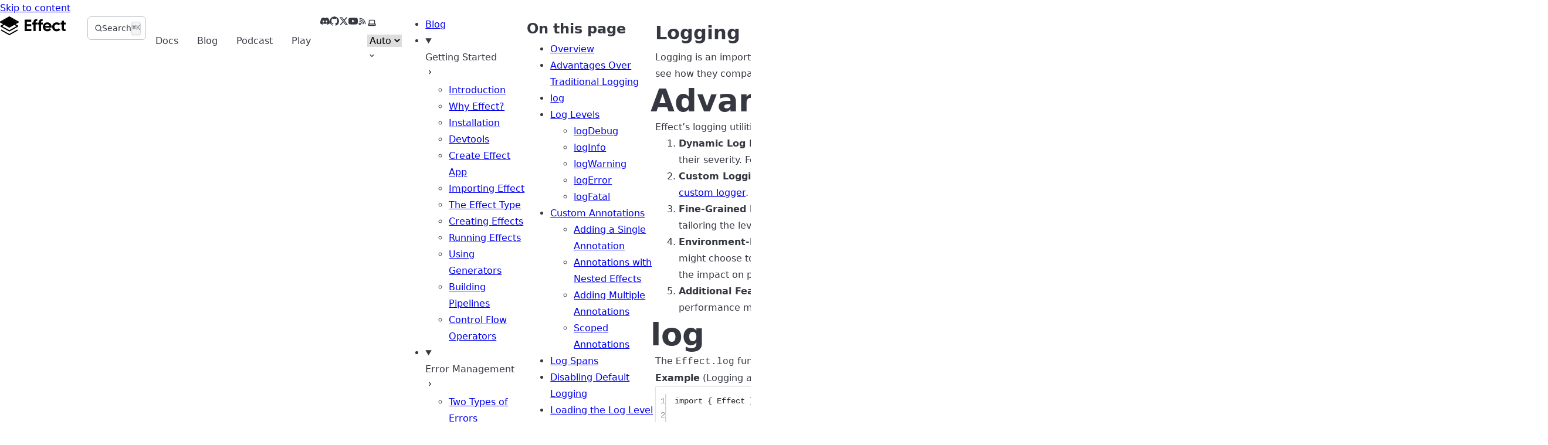

--- FILE ---
content_type: text/css; charset=utf-8
request_url: https://effect.website/_astro/Authors.BV8UzYnU.css
body_size: 18769
content:
:root,::backdrop{--sl-color-white: hsl(0, 0%, 100%);--sl-color-gray-1: hsl(224, 20%, 94%);--sl-color-gray-2: hsl(224, 6%, 77%);--sl-color-gray-3: hsl(224, 6%, 56%);--sl-color-gray-4: hsl(224, 7%, 36%);--sl-color-gray-5: hsl(224, 10%, 23%);--sl-color-gray-6: hsl(224, 14%, 16%);--sl-color-black: hsl(224, 10%, 10%);--sl-hue-orange: 41;--sl-color-orange-low: hsl(var(--sl-hue-orange), 39%, 22%);--sl-color-orange: hsl(var(--sl-hue-orange), 82%, 63%);--sl-color-orange-high: hsl(var(--sl-hue-orange), 82%, 87%);--sl-hue-green: 101;--sl-color-green-low: hsl(var(--sl-hue-green), 39%, 22%);--sl-color-green: hsl(var(--sl-hue-green), 82%, 63%);--sl-color-green-high: hsl(var(--sl-hue-green), 82%, 80%);--sl-hue-blue: 234;--sl-color-blue-low: hsl(var(--sl-hue-blue), 54%, 20%);--sl-color-blue: hsl(var(--sl-hue-blue), 100%, 60%);--sl-color-blue-high: hsl(var(--sl-hue-blue), 100%, 87%);--sl-hue-purple: 281;--sl-color-purple-low: hsl(var(--sl-hue-purple), 39%, 22%);--sl-color-purple: hsl(var(--sl-hue-purple), 82%, 63%);--sl-color-purple-high: hsl(var(--sl-hue-purple), 82%, 89%);--sl-hue-red: 339;--sl-color-red-low: hsl(var(--sl-hue-red), 39%, 22%);--sl-color-red: hsl(var(--sl-hue-red), 82%, 63%);--sl-color-red-high: hsl(var(--sl-hue-red), 82%, 87%);--sl-color-accent-low: hsl(224, 54%, 20%);--sl-color-accent: hsl(224, 100%, 60%);--sl-color-accent-high: hsl(224, 100%, 85%);--sl-color-text: var(--sl-color-gray-2);--sl-color-text-accent: var(--sl-color-accent-high);--sl-color-text-invert: var(--sl-color-accent-low);--sl-color-bg: var(--sl-color-black);--sl-color-bg-nav: var(--sl-color-gray-6);--sl-color-bg-sidebar: var(--sl-color-gray-6);--sl-color-bg-inline-code: var(--sl-color-gray-5);--sl-color-bg-accent: var(--sl-color-accent-high);--sl-color-hairline-light: var(--sl-color-gray-5);--sl-color-hairline: var(--sl-color-gray-6);--sl-color-hairline-shade: var(--sl-color-black);--sl-color-backdrop-overlay: hsla(223, 13%, 10%, .66);--sl-shadow-sm: 0px 1px 1px hsla(0, 0%, 0%, .12), 0px 2px 1px hsla(0, 0%, 0%, .24);--sl-shadow-md: 0px 8px 4px hsla(0, 0%, 0%, .08), 0px 5px 2px hsla(0, 0%, 0%, .08), 0px 3px 2px hsla(0, 0%, 0%, .12), 0px 1px 1px hsla(0, 0%, 0%, .15);--sl-shadow-lg: 0px 25px 7px hsla(0, 0%, 0%, .03), 0px 16px 6px hsla(0, 0%, 0%, .1), 0px 9px 5px hsla(223, 13%, 10%, .33), 0px 4px 4px hsla(0, 0%, 0%, .75), 0px 4px 2px hsla(0, 0%, 0%, .25);--sl-text-2xs: .75rem;--sl-text-xs: .8125rem;--sl-text-sm: .875rem;--sl-text-base: 1rem;--sl-text-lg: 1.125rem;--sl-text-xl: 1.25rem;--sl-text-2xl: 1.5rem;--sl-text-3xl: 1.8125rem;--sl-text-4xl: 2.1875rem;--sl-text-5xl: 2.625rem;--sl-text-6xl: 4rem;--sl-text-body: var(--sl-text-base);--sl-text-body-sm: var(--sl-text-xs);--sl-text-code: var(--sl-text-sm);--sl-text-code-sm: var(--sl-text-xs);--sl-text-h1: var(--sl-text-4xl);--sl-text-h2: var(--sl-text-3xl);--sl-text-h3: var(--sl-text-2xl);--sl-text-h4: var(--sl-text-xl);--sl-text-h5: var(--sl-text-lg);--sl-line-height: 1.75;--sl-line-height-headings: 1.2;--sl-font-system: ui-sans-serif, system-ui, -apple-system, BlinkMacSystemFont, "Segoe UI", Roboto, "Helvetica Neue", Arial, "Noto Sans", sans-serif, "Apple Color Emoji", "Segoe UI Emoji", "Segoe UI Symbol", "Noto Color Emoji";--sl-font-system-mono: ui-monospace, SFMono-Regular, Menlo, Monaco, Consolas, "Liberation Mono", "Courier New", monospace;--__sl-font: var(--sl-font, var(--sl-font-system)), var(--sl-font-system);--__sl-font-mono: var(--sl-font-mono, var(--sl-font-system-mono)), var(--sl-font-system-mono);--sl-nav-height: 3.5rem;--sl-nav-pad-x: 1rem;--sl-nav-pad-y: .75rem;--sl-mobile-toc-height: 3rem;--sl-sidebar-width: 18.75rem;--sl-sidebar-pad-x: 1rem;--sl-content-width: 45rem;--sl-content-pad-x: 1rem;--sl-menu-button-size: 2rem;--sl-nav-gap: var(--sl-content-pad-x);--sl-outline-offset-inside: -.1875rem;--sl-z-index-toc: 4;--sl-z-index-menu: 5;--sl-z-index-navbar: 10;--sl-z-index-skiplink: 20}:root[data-theme=light],[data-theme=light] ::backdrop{--sl-color-white: hsl(224, 10%, 10%);--sl-color-gray-1: hsl(224, 14%, 16%);--sl-color-gray-2: hsl(224, 10%, 23%);--sl-color-gray-3: hsl(224, 7%, 36%);--sl-color-gray-4: hsl(224, 6%, 56%);--sl-color-gray-5: hsl(224, 6%, 77%);--sl-color-gray-6: hsl(224, 20%, 94%);--sl-color-gray-7: hsl(224, 19%, 97%);--sl-color-black: hsl(0, 0%, 100%);--sl-color-orange-high: hsl(var(--sl-hue-orange), 80%, 25%);--sl-color-orange: hsl(var(--sl-hue-orange), 90%, 60%);--sl-color-orange-low: hsl(var(--sl-hue-orange), 90%, 88%);--sl-color-green-high: hsl(var(--sl-hue-green), 80%, 22%);--sl-color-green: hsl(var(--sl-hue-green), 90%, 46%);--sl-color-green-low: hsl(var(--sl-hue-green), 85%, 90%);--sl-color-blue-high: hsl(var(--sl-hue-blue), 80%, 30%);--sl-color-blue: hsl(var(--sl-hue-blue), 90%, 60%);--sl-color-blue-low: hsl(var(--sl-hue-blue), 88%, 90%);--sl-color-purple-high: hsl(var(--sl-hue-purple), 90%, 30%);--sl-color-purple: hsl(var(--sl-hue-purple), 90%, 60%);--sl-color-purple-low: hsl(var(--sl-hue-purple), 80%, 90%);--sl-color-red-high: hsl(var(--sl-hue-red), 80%, 30%);--sl-color-red: hsl(var(--sl-hue-red), 90%, 60%);--sl-color-red-low: hsl(var(--sl-hue-red), 80%, 90%);--sl-color-accent-high: hsl(234, 80%, 30%);--sl-color-accent: hsl(234, 90%, 60%);--sl-color-accent-low: hsl(234, 88%, 90%);--sl-color-text-accent: var(--sl-color-accent);--sl-color-text-invert: var(--sl-color-black);--sl-color-bg-nav: var(--sl-color-gray-7);--sl-color-bg-sidebar: var(--sl-color-bg);--sl-color-bg-inline-code: var(--sl-color-gray-6);--sl-color-bg-accent: var(--sl-color-accent);--sl-color-hairline-light: var(--sl-color-gray-6);--sl-color-hairline-shade: var(--sl-color-gray-6);--sl-color-backdrop-overlay: hsla(225, 9%, 36%, .66);--sl-shadow-sm: 0px 1px 1px hsla(0, 0%, 0%, .06), 0px 2px 1px hsla(0, 0%, 0%, .06);--sl-shadow-md: 0px 8px 4px hsla(0, 0%, 0%, .03), 0px 5px 2px hsla(0, 0%, 0%, .03), 0px 3px 2px hsla(0, 0%, 0%, .06), 0px 1px 1px hsla(0, 0%, 0%, .06);--sl-shadow-lg: 0px 25px 7px rgba(0, 0, 0, .01), 0px 16px 6px hsla(0, 0%, 0%, .03), 0px 9px 5px hsla(223, 13%, 10%, .08), 0px 4px 4px hsla(0, 0%, 0%, .16), 0px 4px 2px hsla(0, 0%, 0%, .04)}@media (min-width: 50em){:root{--sl-nav-height: 4rem;--sl-nav-pad-x: 1.5rem;--sl-text-h1: var(--sl-text-5xl);--sl-text-h2: var(--sl-text-4xl);--sl-text-h3: var(--sl-text-3xl);--sl-text-h4: var(--sl-text-2xl)}}@media (min-width: 72rem){:root{--sl-content-pad-x: 1.5rem;--sl-mobile-toc-height: 0rem}}*,*:before,*:after{box-sizing:border-box}*{margin:0}html{color-scheme:dark;accent-color:var(--sl-color-accent)}html[data-theme=light]{color-scheme:light}body{font-family:var(--__sl-font);line-height:var(--sl-line-height);-webkit-font-smoothing:antialiased;color:var(--sl-color-text);background-color:var(--sl-color-bg)}input,button,textarea,select{font:inherit}p,h1,h2,h3,h4,h5,h6,code{overflow-wrap:anywhere}code{font-family:var(--__sl-font-mono)}:root{--astro-code-foreground: var(--sl-color-white);--astro-code-background: var(--sl-color-gray-6);--astro-code-token-constant: var(--sl-color-blue-high);--astro-code-token-string: var(--sl-color-green-high);--astro-code-token-comment: var(--sl-color-gray-2);--astro-code-token-keyword: var(--sl-color-purple-high);--astro-code-token-parameter: var(--sl-color-red-high);--astro-code-token-function: var(--sl-color-red-high);--astro-code-token-string-expression: var(--sl-color-green-high);--astro-code-token-punctuation: var(--sl-color-gray-2);--astro-code-token-link: var(--sl-color-blue-high)}.sl-hidden{display:none}.sl-flex{display:flex}.sl-block{display:block}@media (min-width: 50rem){.md\:sl-hidden{display:none}.md\:sl-flex{display:flex}.md\:sl-block{display:block}}@media (min-width: 72rem){.lg\:sl-hidden{display:none}.lg\:sl-flex{display:flex}.lg\:sl-block{display:block}}[data-theme=light] .light\:sl-hidden,[data-theme=dark] .dark\:sl-hidden{display:none}[dir=rtl] .rtl\:flip:not(:where([dir=rtl] [dir=ltr] *)){transform:scaleX(-1)}.sl-banner:where(.astro-ohsi465n){--__sl-banner-text: var(--sl-color-banner-text, var(--sl-color-text-invert));padding:var(--sl-nav-pad-y) var(--sl-nav-pad-x);background-color:var(--sl-color-banner-bg, var(--sl-color-bg-accent));color:var(--__sl-banner-text);line-height:var(--sl-line-height-headings);text-align:center;text-wrap:balance;box-shadow:var(--sl-shadow-sm)}.sl-banner:where(.astro-ohsi465n) a{color:var(--__sl-banner-text)}.content-panel:where(.astro-2wc2n45z){padding:1.5rem var(--sl-content-pad-x)}.content-panel:where(.astro-2wc2n45z):has(h1#_top:not([data-page-title])){display:var(--pageTitleDisplay)}.content-panel:where(.astro-2wc2n45z)+.content-panel:where(.astro-2wc2n45z){border-top:1px solid var(--sl-color-hairline)}.content-panel:where(.astro-2wc2n45z):nth-of-type(2){border-top:var(--borderTop)}.sl-container:where(.astro-2wc2n45z){max-width:var(--sl-content-width)}.sl-container:where(.astro-2wc2n45z)>*+*{margin-top:1.5rem}@media (min-width: 72rem){.sl-container:where(.astro-2wc2n45z){margin-inline:var(--sl-content-margin-inline, auto)}}p:where(.astro-jm2ax6ne){border:1px solid var(--sl-color-orange);padding:.75em 1em;background-color:var(--sl-color-orange-low);color:var(--sl-color-orange-high);width:-moz-max-content;width:max-content;max-width:100%;align-items:center;gap:.75em;font-size:var(--sl-text-body-sm);line-height:var(--sl-line-height-headings)}a:where(.astro-qxnybsvq){gap:.5rem;align-items:center;text-decoration:none;color:var(--sl-color-gray-3)}a:where(.astro-qxnybsvq):hover{color:var(--sl-color-white)}.pagination-links:where(.astro-u5aomj4k){display:grid;grid-template-columns:repeat(auto-fit,minmax(min(18rem,100%),1fr));gap:1rem}a:where(.astro-u5aomj4k){display:flex;align-items:center;justify-content:flex-start;gap:.5rem;width:100%;flex-basis:calc(50% - .5rem);flex-grow:1;border:1px solid var(--sl-color-gray-5);border-radius:.5rem;padding:1rem;text-decoration:none;color:var(--sl-color-gray-2);box-shadow:var(--sl-shadow-md);overflow-wrap:anywhere}:where(.astro-u5aomj4k)[rel=next]{justify-content:end;text-align:end;flex-direction:row-reverse}a:where(.astro-u5aomj4k):hover{border-color:var(--sl-color-gray-2)}.link-title:where(.astro-u5aomj4k){color:var(--sl-color-white);font-size:var(--sl-text-2xl);line-height:var(--sl-line-height-headings)}svg:where(.astro-u5aomj4k){flex-shrink:0}footer:where(.astro-lfnsiwle){flex-direction:column;gap:1.5rem}.meta:where(.astro-lfnsiwle){gap:.75rem 3rem;justify-content:space-between;flex-wrap:wrap;margin-top:3rem;font-size:var(--sl-text-sm);color:var(--sl-color-gray-3)}.meta:where(.astro-lfnsiwle)>p:only-child{margin-inline-start:auto}.kudos:where(.astro-lfnsiwle){align-items:center;gap:.5em;margin:1.5rem auto;font-size:var(--sl-text-xs);text-decoration:none;color:var(--sl-color-gray-3)}.kudos:where(.astro-lfnsiwle) svg{color:var(--sl-color-orange)}.kudos:where(.astro-lfnsiwle):hover{color:var(--sl-color-white)}label:where(.astro-rk7u3vhq){--sl-label-icon-size: .875rem;--sl-caret-size: 1.25rem;--sl-inline-padding: .5rem;position:relative;display:flex;align-items:center;gap:.25rem;color:var(--sl-color-gray-1)}label:where(.astro-rk7u3vhq):hover{color:var(--sl-color-gray-2)}.icon:where(.astro-rk7u3vhq){position:absolute;top:50%;transform:translateY(-50%);pointer-events:none}.label-icon:where(.astro-rk7u3vhq){font-size:var(--sl-label-icon-size);inset-inline-start:0}.caret:where(.astro-rk7u3vhq){font-size:var(--sl-caret-size);inset-inline-end:0}select:where(.astro-rk7u3vhq){border:0;padding-block:.625rem;padding-inline:calc(var(--sl-label-icon-size) + var(--sl-inline-padding) + .25rem) calc(var(--sl-caret-size) + var(--sl-inline-padding) + .25rem);margin-inline:calc(var(--sl-inline-padding) * -1);width:calc(var(--sl-select-width) + var(--sl-inline-padding) * 2);background-color:transparent;text-overflow:ellipsis;color:inherit;cursor:pointer;-webkit-appearance:none;-moz-appearance:none;appearance:none}option:where(.astro-rk7u3vhq){background-color:var(--sl-color-bg-nav);color:var(--sl-color-gray-1)}@media (min-width: 50rem){select:where(.astro-rk7u3vhq){font-size:var(--sl-text-sm)}}:root{--mixedbread-modal-background: var(--sl-color-black);--mixedbread-modal-border: var(--sl-color-gray-5);--mixedbread-modal-shadow: 0 20px 25px -5px rgba(0, 0, 0, .1), 0 10px 10px -5px rgba(0, 0, 0, .04), 0 0 0 1px rgba(255, 255, 255, .05);--mixedbread-backdrop-background: rgba(0, 0, 0, .5);--mixedbread-searchbox-background: transparent;--mixedbread-searchbox-border: var(--sl-color-gray-5);--mixedbread-searchbox-focus-background: transparent;--mixedbread-input-color: var(--sl-color-white);--mixedbread-input-placeholder: var(--sl-color-gray-3);--mixedbread-hit-background: transparent;--mixedbread-hit-background-hover: var(--sl-color-gray-6);--mixedbread-hit-border: transparent;--mixedbread-hit-border-hover: var(--sl-color-gray-5);--mixedbread-hit-color: var(--sl-color-white);--mixedbread-hit-content-color: var(--sl-color-gray-2);--mixedbread-footer-background: var(--sl-color-gray-7);--mixedbread-footer-border: var(--sl-color-gray-5);--mixedbread-footer-text: var(--sl-color-gray-3);--mixedbread-key-background: var(--sl-color-gray-6);--mixedbread-key-border: var(--sl-color-gray-5);--mixedbread-key-text: var(--sl-color-gray-1);--mixedbread-key-shadow: 0 1px 2px rgba(0, 0, 0, .1);--mixedbread-loading-color: var(--sl-color-gray-3);--mixedbread-error-color: #ef4444;--mixedbread-accent-color: var(--sl-color-accent)}:root{--mixedbread-border-color: var(--sl-color-gray-5);--mixedbread-bg-primary: var(--sl-color-black);--mixedbread-text-primary: var(--sl-color-white);--mixedbread-text-muted: var(--sl-color-gray-3);--mixedbread-border-radius: .375rem;--mixedbread-transition: all .15s ease}.mixedbread-search-button{display:flex;align-items:center;gap:.5rem;border:0;background-color:transparent;color:var(--sl-color-gray-1);cursor:pointer;height:2.5rem;font-size:var(--sl-text-xl)}.mixedbread-button-container{display:contents}.mixedbread-search-icon{width:.875em;height:.875em;stroke-width:.125rem}.mixedbread-button-placeholder,.mixedbread-button-kbd{display:none}@media (min-width: 50rem){sl-mixedbread-search{width:100%}.mixedbread-search-button{border:1px solid var(--mixedbread-border-color);border-radius:var(--mixedbread-border-radius);padding-inline-start:.75rem;padding-inline-end:.5rem;background-color:var(--mixedbread-bg-primary);color:var(--sl-color-gray-2);font-size:var(--sl-text-sm);width:100%;max-width:22rem;transition:var(--mixedbread-transition)}.mixedbread-search-button:hover{border-color:var(--sl-color-gray-2);color:var(--mixedbread-text-primary);box-shadow:0 0 0 1px var(--sl-color-gray-2)}.mixedbread-button-placeholder,.mixedbread-button-kbd{display:flex;align-items:center}.mixedbread-button-kbd{display:flex;gap:.25em;margin-inline-start:auto;opacity:.7;font-size:var(--sl-text-2xs);font-weight:500;background:var(--sl-color-gray-6);border:1px solid var(--sl-color-gray-5);border-radius:.25rem;padding-inline:.375rem;color:var(--sl-color-gray-1);text-align:center;box-shadow:0 1px 2px #0000001a}}body.mixedbread-modal-open{overflow:hidden}.mixedbread-modal{position:fixed;inset:0;background:#00000080;-webkit-backdrop-filter:blur(4px);backdrop-filter:blur(4px);z-index:9999;display:flex;align-items:flex-start;justify-content:center;padding:10vh 16px 16px;visibility:hidden;opacity:0;transition:opacity .15s ease,visibility .15s ease}.mixedbread-modal.is-open{visibility:visible;opacity:1}.mixedbread-modal-container{background:var(--mixedbread-bg-primary);border:1px solid var(--mixedbread-border-color);border-radius:var(--mixedbread-border-radius);box-shadow:0 20px 25px -5px #0000001a,0 10px 10px -5px #0000000a,0 0 0 1px #ffffff0d;width:100%;max-width:640px;max-height:600px;display:flex;flex-direction:column;overflow:hidden;transform:translateY(-20px);transition:transform .15s ease}.mixedbread-modal.is-open .mixedbread-modal-container{transform:translateY(0)}.mixedbread-searchbox{padding:0;border-bottom:1px solid var(--mixedbread-border-color);position:relative}.mixedbread-searchbox:before{content:"";position:absolute;left:16px;top:50%;transform:translateY(-50%);width:16px;height:16px;background-image:url("data:image/svg+xml,%3Csvg xmlns='http://www.w3.org/2000/svg' viewBox='0 0 20 20' fill='none'%3E%3Cpath d='M14.386 14.386l4.0877 4.0877-4.0877-4.0877c-2.9418 2.9419-7.7115 2.9419-10.6533 0-2.9419-2.9418-2.9419-7.7115 0-10.6533 2.9418-2.9419 7.7115-2.9419 10.6533 0 2.9419 2.9418 2.9419 7.7115 0 10.6533z' stroke='%236b7280' stroke-width='2' stroke-linecap='round' stroke-linejoin='round'/%3E%3C/svg%3E");background-size:contain;opacity:.5;pointer-events:none}.mixedbread-searchbox input{width:100%;padding:14px 48px;border:none;background:transparent;font-size:16px;color:var(--sl-color-white);outline:none;font-family:inherit}.mixedbread-searchbox input::-webkit-search-cancel-button,.mixedbread-searchbox input::-webkit-search-decoration,.mixedbread-searchbox input::-webkit-search-results-button,.mixedbread-searchbox input::-webkit-search-results-decoration{display:none}.mixedbread-searchbox input::-ms-clear,.mixedbread-searchbox input::-ms-reveal{display:none}.mixedbread-searchbox input::-moz-placeholder{color:var(--sl-color-gray-3)}.mixedbread-searchbox input::placeholder{color:var(--sl-color-gray-3)}.mixedbread-clear{position:absolute;right:16px;top:50%;transform:translateY(-50%);width:20px;height:20px;padding:0;border:none;background:none;color:var(--sl-color-gray-3);cursor:pointer;opacity:0;transition:opacity .15s ease,color .15s ease;display:flex;align-items:center;justify-content:center}.mixedbread-clear.show{opacity:1}.mixedbread-clear:hover{color:var(--sl-color-gray-1)}.mixedbread-clear:focus{outline:2px solid var(--sl-color-accent);outline-offset:2px;border-radius:4px}.mixedbread-clear svg{width:16px;height:16px}.mixedbread-close{position:absolute;right:12px;top:12px;width:32px;height:32px;padding:0;border:none;background:var(--sl-color-gray-6);color:var(--sl-color-gray-2);cursor:pointer;border-radius:6px;transition:opacity .15s ease,color .15s ease,background-color .15s ease;display:none;align-items:center;justify-content:center;z-index:1}.mixedbread-close:hover{color:var(--sl-color-white);background:var(--sl-color-gray-5)}.mixedbread-close:focus{outline:2px solid var(--sl-color-accent);outline-offset:2px}.mixedbread-close svg{width:20px;height:20px}.mixedbread-results{background:var(--sl-color-gray-6);flex:1;overflow-y:auto;padding:16px;overscroll-behavior:contain}.mixedbread-results>*+*{margin-top:16px}.mixedbread-results>.mixedbread__results:first-of-type{margin-top:0}.mixedbread-results::-webkit-scrollbar{width:8px}.mixedbread-results::-webkit-scrollbar-track{background:transparent}.mixedbread-results::-webkit-scrollbar-thumb{background:var(--sl-color-gray-5);border-radius:4px}.mixedbread-results::-webkit-scrollbar-thumb:hover{background:var(--sl-color-gray-4)}.mixedbread__results{padding:0}.mixedbread__result{display:flex;align-items:flex-start;border:0;padding:0;list-style-type:none}.mixedbread__result-inner{display:flex;flex-direction:column;align-items:stretch;flex:1;gap:1px}.mixedbread__result-inner>:first-child{border-radius:4px 4px 0 0}.mixedbread__result-inner>:last-child{border-radius:0 0 4px 4px}.mixedbread__result-page{position:relative;line-height:1.4;background-color:var(--sl-color-black)}.mixedbread__result-page:hover{outline:1px solid var(--sl-color-accent-high)}.mixedbread__result-inner>.mixedbread__result-page{padding:8px 16px 8px 48px}.mixedbread__result-inner>.mixedbread__result-page:before{content:"";position:absolute;inset-block:0;inset-inline-start:12px;width:24px;background:var(--sl-color-gray-3);-webkit-mask:url("data:image/svg+xml,%3Csvg xmlns='http://www.w3.org/2000/svg' fill='currentColor' viewBox='0 0 24 24'%3E%3Cpath d='M9 10h1a1 1 0 1 0 0-2H9a1 1 0 0 0 0 2Zm0 2a1 1 0 0 0 0 2h6a1 1 0 0 0 0-2H9Zm11-3V8l-6-6a1 1 0 0 0-1 0H7a3 3 0 0 0-3 3v14a3 3 0 0 0 3 3h10a3 3 0 0 0 3-3V9Zm-6-4 3 3h-2a1 1 0 0 1-1-1V5Zm4 14a1 1 0 0 1-1 1H7a1 1 0 0 1-1-1V5a1 1 0 0 1 1-1h5v3a3 3 0 0 0 3 3h3v9Zm-3-3H9a1 1 0 0 0 0 2h6a1 1 0 0 0 0-2Z'/%3E%3C/svg%3E") center no-repeat;mask:url("data:image/svg+xml,%3Csvg xmlns='http://www.w3.org/2000/svg' fill='currentColor' viewBox='0 0 24 24'%3E%3Cpath d='M9 10h1a1 1 0 1 0 0-2H9a1 1 0 0 0 0 2Zm0 2a1 1 0 0 0 0 2h6a1 1 0 0 0 0-2H9Zm11-3V8l-6-6a1 1 0 0 0-1 0H7a3 3 0 0 0-3 3v14a3 3 0 0 0 3 3h10a3 3 0 0 0 3-3V9Zm-6-4 3 3h-2a1 1 0 0 1-1-1V5Zm4 14a1 1 0 0 1-1 1H7a1 1 0 0 1-1-1V5a1 1 0 0 1 1-1h5v3a3 3 0 0 0 3 3h3v9Zm-3-3H9a1 1 0 0 0 0 2h6a1 1 0 0 0 0-2Z'/%3E%3C/svg%3E") center no-repeat}.mixedbread__result-link{color:var(--sl-color-white);font-weight:600;text-decoration:none;cursor:revert;border-radius:4px;outline:none}.mixedbread__result-link:focus,.mixedbread__result-link.keyboard-focused{outline:2px solid var(--sl-color-accent);outline-offset:2px}.mixedbread__result-link:after{content:"";position:absolute;inset:0;background:transparent;border:1px solid transparent;transition:background-color .15s ease,border-color .15s ease}.mixedbread__result-link:focus:after,.mixedbread__result-link.keyboard-focused:after{background:color-mix(in srgb,var(--sl-color-accent) 10%,transparent);border-color:color-mix(in srgb,var(--sl-color-accent) 100%,black 40%)}.mixedbread__result-description{display:inline-block;font-weight:400;font-size:12px;overflow-wrap:anywhere}.mixedbread__result-nested{position:relative;display:flex;flex-direction:column;padding:8px 16px 8px 48px;background-color:var(--sl-color-black)}.mixedbread__result-nested:hover{outline:1px solid var(--sl-color-accent-high)}.mixedbread__result-nested:before{content:"";position:absolute;inset-block:0;inset-inline-start:8px;width:32px;background:var(--sl-color-gray-4);-webkit-mask:url("data:image/svg+xml,%3Csvg xmlns='http://www.w3.org/2000/svg' fill='none' stroke='currentColor' stroke-linecap='round' viewBox='0 0 16 1000' preserveAspectRatio='xMinYMin slice'%3E%3Cpath d='M8 0v1000m6-988H8'/%3E%3C/svg%3E") 0% 0% / 100% no-repeat;mask:url("data:image/svg+xml,%3Csvg xmlns='http://www.w3.org/2000/svg' fill='none' stroke='currentColor' stroke-linecap='round' viewBox='0 0 16 1000' preserveAspectRatio='xMinYMin slice'%3E%3Cpath d='M8 0v1000m6-988H8'/%3E%3C/svg%3E") 0% 0% / 100% no-repeat}.mixedbread__result-nested:last-of-type:before{-webkit-mask-image:url("data:image/svg+xml,%3Csvg xmlns='http://www.w3.org/2000/svg' fill='none' stroke='currentColor' stroke-linecap='round' stroke-linejoin='round' viewBox='0 0 16 16'%3E%3Cpath d='M8 0v12m6 0H8'/%3E%3C/svg%3E");mask-image:url("data:image/svg+xml,%3Csvg xmlns='http://www.w3.org/2000/svg' fill='none' stroke='currentColor' stroke-linecap='round' stroke-linejoin='round' viewBox='0 0 16 16'%3E%3Cpath d='M8 0v12m6 0H8'/%3E%3C/svg%3E")}.mixedbread__result-nested>.mixedbread__result-title{font-size:14px}.mixedbread-footer{padding:14px 16px;border-top:1px solid var(--mixedbread-border-color);display:flex;align-items:center;justify-content:space-between;font-size:12px;color:var(--mixedbread-text-muted)}.mixedbread-powered-by{display:flex;align-items:center;gap:8px;font-size:12px}.mixedbread-powered-by__logo{height:20px;width:20px}.mixedbread-shortcuts{display:flex;gap:12px;align-items:center}.mixedbread-key{background:var(--sl-color-gray-6);border:1px solid var(--sl-color-gray-5);border-radius:.25rem;padding:2px 6px;font-size:11px;font-weight:500;color:var(--sl-color-gray-1);min-width:27px;text-align:center;box-shadow:0 1px 2px #0000001a}.mixedbread-no-results,.mixedbread-loading,.mixedbread-error,.mixedbread-empty{padding:48px 24px;text-align:center;color:var(--sl-color-gray-3)}.mixedbread-empty{padding:80px 24px}.mixedbread-empty-icon{width:48px;height:48px;margin:0 auto 16px;opacity:.3}.mixedbread-empty-text{font-size:14px;line-height:1.6}.mixedbread-loading:before{content:"";display:inline-block;width:20px;height:20px;border:2px solid var(--sl-color-gray-5);border-top-color:var(--sl-color-accent);border-radius:50%;animation:mixedbread-spin .8s linear infinite;margin-bottom:8px}@keyframes mixedbread-spin{to{transform:rotate(360deg)}}.mixedbread-error{color:#ef4444;display:flex;flex-direction:column;align-items:center;gap:8px}.mixedbread-error svg{width:24px;height:24px;opacity:.7}@media (max-width: 640px){.mixedbread-modal{padding:0}.mixedbread-modal-container{max-width:100%;height:100%;max-height:100%;border-radius:0;border:none}.mixedbread-searchbox input{font-size:16px}.mixedbread-footer{flex-direction:column;gap:8px;align-items:center}.mixedbread-powered-by{order:2}.mixedbread-shortcuts{order:1}.mixedbread-close{display:flex}}.site-title:where(.astro-eimrlz2q){align-items:center;gap:var(--sl-nav-gap);font-size:var(--sl-text-h4);font-weight:600;color:var(--sl-color-text-accent);text-decoration:none;white-space:nowrap}img:where(.astro-eimrlz2q){height:calc(var(--sl-nav-height) - 2 * var(--sl-nav-pad-y));width:auto;max-width:100%;-o-object-fit:contain;object-fit:contain;-o-object-position:0 50%;object-position:0 50%}a:where(.astro-rqxctpk4){color:var(--sl-color-text-accent);padding:.5em;margin:-.5em}a:where(.astro-rqxctpk4):hover{opacity:.66}.nav-link-container{display:flex;align-items:center;margin-left:auto;margin-right:auto;visibility:hidden}@media (min-width: 50rem){.nav-link-container{visibility:visible;font-size:.875rem;line-height:1.25rem}.nav-link-container .nav-link{padding-left:.5rem;padding-right:.5rem}}@media (min-width: 64rem){.nav-link-container{font-size:1rem;line-height:1.5rem}.nav-link-container .nav-link{padding-left:1rem;padding-right:1rem}}.nav-link-container .nav-link{font-weight:500;color:var(--sl-color-text);text-decoration-line:none}.nav-link-container~a{color:var(--sl-color-text)}.nav-link-container .nav-link:hover{opacity:.65}.nav-link-container~a:hover{opacity:.65}.header:where(.astro-lwuy3jax){gap:var(--sl-nav-gap);justify-content:space-between;align-items:center;height:100%}.title-wrapper:where(.astro-lwuy3jax){overflow:clip;padding:.25rem;margin:-.25rem;min-width:0}.right-group:where(.astro-lwuy3jax),.social-icons:where(.astro-lwuy3jax){gap:1rem;align-items:center}.social-icons:where(.astro-lwuy3jax):after{content:"";height:2rem;border-inline-end:1px solid var(--sl-color-gray-5)}@media (min-width: 50rem){:root[data-has-sidebar]{--__sidebar-pad: calc(2 * var(--sl-nav-pad-x))}:root:not([data-has-toc]){--__toc-width: 0rem}.header:where(.astro-lwuy3jax){--__sidebar-width: max(0rem, var(--sl-content-inline-start, 0rem) - var(--sl-nav-pad-x));--__main-column-fr: calc( ( 100% + var(--__sidebar-pad, 0rem) - var(--__toc-width, var(--sl-sidebar-width)) - (2 * var(--__toc-width, var(--sl-nav-pad-x))) - var(--sl-content-inline-start, 0rem) - var(--sl-content-width) ) / 2 );display:grid;grid-template-columns:minmax(calc(var(--__sidebar-width) + max(0rem,var(--__main-column-fr) - var(--sl-nav-gap))),auto) 1fr auto;align-content:center}}.hero:where(.astro-duwnhc2s){display:grid;align-items:center;gap:1rem;padding-bottom:1rem}.hero:where(.astro-duwnhc2s)>img:where(.astro-duwnhc2s),.hero:where(.astro-duwnhc2s)>.hero-html:where(.astro-duwnhc2s){-o-object-fit:contain;object-fit:contain;width:min(70%,20rem);height:auto;margin-inline:auto}.stack:where(.astro-duwnhc2s){flex-direction:column;gap:clamp(1.5rem,calc(1.5rem + 1vw),2rem);text-align:center}.copy:where(.astro-duwnhc2s){flex-direction:column;gap:1rem;align-items:center}.copy:where(.astro-duwnhc2s)>:where(.astro-duwnhc2s){max-width:50ch}h1:where(.astro-duwnhc2s){font-size:clamp(var(--sl-text-3xl),calc(.25rem + 5vw),var(--sl-text-6xl));line-height:var(--sl-line-height-headings);font-weight:600;color:var(--sl-color-white)}.tagline:where(.astro-duwnhc2s){font-size:clamp(var(--sl-text-base),calc(.0625rem + 2vw),var(--sl-text-xl));color:var(--sl-color-gray-2)}.actions:where(.astro-duwnhc2s){gap:1rem 2rem;flex-wrap:wrap;justify-content:center}@media (min-width: 50rem){.hero:where(.astro-duwnhc2s){grid-template-columns:7fr 4fr;gap:3%;padding-block:clamp(2.5rem,calc(1rem + 10vmin),10rem)}.hero:where(.astro-duwnhc2s)>img:where(.astro-duwnhc2s),.hero:where(.astro-duwnhc2s)>.hero-html:where(.astro-duwnhc2s){order:2;width:min(100%,25rem)}.stack:where(.astro-duwnhc2s){text-align:start}.copy:where(.astro-duwnhc2s){align-items:flex-start}.actions:where(.astro-duwnhc2s){justify-content:flex-start}}.sl-markdown-content :not(a,strong,em,del,span,input,code,br)+:not(a,strong,em,del,span,input,code,br,:where(.not-content *)){margin-top:1rem}.sl-markdown-content :not(h1,h2,h3,h4,h5,h6)+:is(h1,h2,h3,h4,h5,h6):not(:where(.not-content *)){margin-top:1.5em}.sl-markdown-content li+li:not(:where(.not-content *)),.sl-markdown-content dt+dt:not(:where(.not-content *)),.sl-markdown-content dt+dd:not(:where(.not-content *)),.sl-markdown-content dd+dd:not(:where(.not-content *)){margin-top:.25rem}.sl-markdown-content li:not(:where(.not-content *)){overflow-wrap:anywhere}.sl-markdown-content li>:last-child:not(li,ul,ol,a,strong,em,del,span,input,code,br,:where(.not-content *)){margin-bottom:1.25rem}.sl-markdown-content dt:not(:where(.not-content *)){font-weight:700}.sl-markdown-content dd:not(:where(.not-content *)){padding-inline-start:1rem}.sl-markdown-content :is(h1,h2,h3,h4,h5,h6):not(:where(.not-content *)){color:var(--sl-color-white);line-height:var(--sl-line-height-headings);font-weight:600}.sl-markdown-content :is(img,picture,video,canvas,svg,iframe):not(:where(.not-content *)){display:block;max-width:100%;height:auto}.sl-markdown-content h1:not(:where(.not-content *)){font-size:var(--sl-text-h1)}.sl-markdown-content h2:not(:where(.not-content *)){font-size:var(--sl-text-h2)}.sl-markdown-content h3:not(:where(.not-content *)){font-size:var(--sl-text-h3)}.sl-markdown-content h4:not(:where(.not-content *)){font-size:var(--sl-text-h4)}.sl-markdown-content h5:not(:where(.not-content *)){font-size:var(--sl-text-h5)}.sl-markdown-content h6:not(:where(.not-content *)){font-size:var(--sl-text-h6)}.sl-markdown-content a:not(:where(.not-content *)){color:var(--sl-color-text-accent)}.sl-markdown-content a:hover:not(:where(.not-content *)){color:var(--sl-color-white)}.sl-markdown-content code:not(:where(.not-content *)){background-color:var(--sl-color-bg-inline-code);margin-block:-.125rem;padding:.125rem .375rem;font-size:var(--sl-text-code-sm)}.sl-markdown-content :is(h1,h2,h3,h4,h5,h6) code{font-size:inherit}.sl-markdown-content pre:not(:where(.not-content *)){border:1px solid var(--sl-color-gray-5);padding:.75rem 1rem;font-size:var(--sl-text-code);-moz-tab-size:2;-o-tab-size:2;tab-size:2}.sl-markdown-content pre code:not(:where(.not-content *)){all:unset;font-family:var(--__sl-font-mono)}.sl-markdown-content blockquote:not(:where(.not-content *)){border-inline-start:1px solid var(--sl-color-gray-5);padding-inline-start:1rem}.sl-markdown-content table:not(:where(.not-content *)){display:block;overflow:auto;border-spacing:0}.sl-markdown-content :is(th,td):not(:where(.not-content *)){border-bottom:1px solid var(--sl-color-gray-5);padding:.5rem 1rem;vertical-align:baseline}.sl-markdown-content :is(th:first-child,td:first-child):not(:where(.not-content *)){padding-inline-start:0}.sl-markdown-content :is(th:last-child,td:last-child):not(:where(.not-content *)){padding-inline-end:0}.sl-markdown-content th:not(:where(.not-content *)){color:var(--sl-color-white);font-weight:600}.sl-markdown-content th:not([align]):not(:where(.not-content *)){text-align:start}.sl-markdown-content .starlight-aside :is(th,td,hr,blockquote):not(:where(.not-content *)){border-color:var(--sl-color-gray-4)}@supports (border-color: color-mix(in srgb,var(--sl-color-asides-text-accent) 30%,transparent)){.sl-markdown-content .starlight-aside :is(th,td,hr,blockquote):not(:where(.not-content *)){border-color:color-mix(in srgb,var(--sl-color-asides-text-accent) 30%,transparent)}}@supports (border-color: color-mix(in srgb,var(--sl-color-asides-text-accent) 12%,transparent)){.sl-markdown-content .starlight-aside code:not(:where(.not-content *)){background-color:color-mix(in srgb,var(--sl-color-asides-text-accent) 12%,transparent)}}.sl-markdown-content hr:not(:where(.not-content *)){border:0;border-bottom:1px solid var(--sl-color-hairline)}.sl-markdown-content details:not(:where(.not-content *)){--sl-details-border-color: var(--sl-color-gray-5);--sl-details-border-color--hover: var(--sl-color-text-accent);border-inline-start:2px solid var(--sl-details-border-color);padding-inline-start:1rem}.sl-markdown-content details:not([open]):hover:not(:where(.not-content *)),.sl-markdown-content details:has(>summary:hover):not(:where(.not-content *)){border-color:var(--sl-details-border-color--hover)}.sl-markdown-content summary:not(:where(.not-content *)){color:var(--sl-color-white);cursor:pointer;display:block;font-weight:600;margin-inline-start:-.5rem;padding-inline-start:.5rem}.sl-markdown-content details[open]>summary:not(:where(.not-content *)){margin-bottom:1rem}.sl-markdown-content summary:not(:where(.not-content *))::marker,.sl-markdown-content summary:not(:where(.not-content *))::-webkit-details-marker{display:none}.sl-markdown-content summary:not(:where(.not-content *)):before{--sl-details-marker-size: 1.25rem;background-color:currentColor;content:"";display:inline-block;height:var(--sl-details-marker-size);width:var(--sl-details-marker-size);margin-inline:calc((var(--sl-details-marker-size) / 4) * -1) .25rem;vertical-align:middle;-webkit-mask-image:url("data:image/svg+xml,%3Csvg xmlns='http://www.w3.org/2000/svg' viewBox='0 0 24 24'%3E%3Cpath d='M14.8 11.3 10.6 7a1 1 0 1 0-1.4 1.5l3.5 3.5-3.5 3.5a1 1 0 0 0 0 1.4 1 1 0 0 0 .7.3 1 1 0 0 0 .7-.3l4.2-4.2a1 1 0 0 0 0-1.4Z'/%3E%3C/svg%3E%0A");mask-image:url("data:image/svg+xml,%3Csvg xmlns='http://www.w3.org/2000/svg' viewBox='0 0 24 24'%3E%3Cpath d='M14.8 11.3 10.6 7a1 1 0 1 0-1.4 1.5l3.5 3.5-3.5 3.5a1 1 0 0 0 0 1.4 1 1 0 0 0 .7.3 1 1 0 0 0 .7-.3l4.2-4.2a1 1 0 0 0 0-1.4Z'/%3E%3C/svg%3E%0A");-webkit-mask-repeat:no-repeat;mask-repeat:no-repeat}@media (prefers-reduced-motion: no-preference){.sl-markdown-content summary:not(:where(.not-content *)):before{transition:transform .2s ease-in-out}}.sl-markdown-content details[open]>summary:not(:where(.not-content *)):before{transform:rotate(90deg)}[dir=rtl] .sl-markdown-content summary:not(:where(.not-content *)):before,.sl-markdown-content [dir=rtl] summary:not(:where(.not-content *)):before{transform:rotate(180deg)}.sl-markdown-content summary:not(:where(.not-content *)) p:only-child{display:inline}.sl-markdown-content .starlight-aside details:not(:where(.not-content *)){--sl-details-border-color: var(--sl-color-asides-border);--sl-details-border-color--hover: var(--sl-color-asides-text-accent)}figure:where(.astro-eed6oo4q){margin-bottom:1.5rem}.author:where(.astro-lnscfijb){align-items:center;display:flex;gap:.5rem;line-height:var(--sl-line-height-headings);text-decoration:none}.text:where(.astro-lnscfijb){display:flex;flex-direction:column}.name:where(.astro-lnscfijb){font-size:var(--sl-text-base);font-weight:600}.author:where(.astro-lnscfijb)[href] .name:where(.astro-lnscfijb){color:var(--sl-color-text-accent)}.title:where(.astro-lnscfijb){font-size:var(--sl-text-xs);color:var(--sl-color-text)}.author:where(.astro-lnscfijb)[href]:hover .name:where(.astro-lnscfijb){color:var(--sl-color-text)}img:where(.astro-lnscfijb){border:1px solid var(--sl-color-gray-2);border-radius:9999px;height:2.5rem;width:2.5rem}.metadata:where(.astro-e6776olp){display:flex;flex-direction:column;gap:.75rem}.dates:where(.astro-e6776olp){font-size:var(--sl-text-sm)}.update-date:where(.astro-e6776olp){color:var(--sl-color-gray-3)}.authors:where(.astro-e6776olp){display:flex;flex-wrap:wrap;gap:.75rem 1rem}.badges:where(.astro-e6776olp){display:flex;gap:.75rem;margin-top:.5rem}ul:where(.astro-d35362d5){display:inline;margin-inline-start:.25rem;padding:0}li:where(.astro-d35362d5){display:inline-block;margin-bottom:.25rem;padding:0}a:where(.astro-d35362d5){border:1px solid var(--sl-color-gray-5);border-radius:.3rem;font-size:var(--sl-text-sm);margin-inline:.2rem;padding:.25rem .5rem .35rem;text-decoration:none}a:where(.astro-d35362d5):hover{border-color:var(--sl-color-gray-2)}.pagination:where(.astro-5zp3ezqj){container-type:inline-size}.pagination:where(.astro-5zp3ezqj) .card-grid{grid-template-columns:1fr;grid-template-rows:1fr 1fr}.pagination:where(.astro-5zp3ezqj) .sl-link-card:has([rel=prev]){grid-template-columns:auto 1fr}.pagination:where(.astro-5zp3ezqj) .sl-link-card:has([rel=prev]) span{order:2}.pagination:where(.astro-5zp3ezqj) .sl-link-card:has([rel=prev]) svg{transform:scaleX(-1)}.pagination:where(.astro-5zp3ezqj) .sl-link-card:has([rel=next]) span{text-align:end}@container (min-width: 30rem){.pagination:where(.astro-5zp3ezqj) .card-grid{grid-template-columns:1fr 1fr;grid-template-rows:1fr}.pagination:where(.astro-5zp3ezqj) .sl-link-card:has([rel=next]){grid-column:2}}.post-footer:where(.astro-vhdqchee){display:flex;flex-direction:column;gap:1.5rem;margin-block-start:2rem!important}a:where(.astro-mnpk7erg),a:where(.astro-mnpk7erg):hover,a:where(.astro-mnpk7erg):visited,a:where(.astro-mnpk7erg):active{color:inherit;text-decoration:none}[data-mobile-menu-expanded]{overflow:hidden}@media (min-width: 50rem){[data-mobile-menu-expanded]{overflow:auto}}button:where(.astro-m3bhk4sz){position:fixed;top:calc((var(--sl-nav-height) - var(--sl-menu-button-size)) / 2);inset-inline-end:var(--sl-nav-pad-x);z-index:var(--sl-z-index-navbar);border:0;border-radius:50%;width:var(--sl-menu-button-size);height:var(--sl-menu-button-size);padding:.5rem;background-color:var(--sl-color-white);color:var(--sl-color-black);box-shadow:var(--sl-shadow-md);cursor:pointer}:where(.astro-m3bhk4sz)[aria-expanded=true] button:where(.astro-m3bhk4sz){background-color:var(--sl-color-gray-2);box-shadow:none}[data-theme=light] button:where(.astro-m3bhk4sz){background-color:var(--sl-color-black);color:var(--sl-color-white)}[data-theme=light] :where(.astro-m3bhk4sz)[aria-expanded=true] button:where(.astro-m3bhk4sz){background-color:var(--sl-color-gray-5)}.page:where(.astro-mwwpxupy){flex-direction:column;min-height:100vh}.header:where(.astro-mwwpxupy){z-index:var(--sl-z-index-navbar);position:fixed;inset-inline-start:0;inset-block-start:0;width:100%;height:var(--sl-nav-height);border-bottom:1px solid var(--sl-color-hairline-shade);padding:var(--sl-nav-pad-y) var(--sl-nav-pad-x);padding-inline-end:var(--sl-nav-pad-x);background-color:var(--sl-color-bg-nav)}[data-has-sidebar] .header:where(.astro-mwwpxupy){padding-inline-end:calc(var(--sl-nav-gap) + var(--sl-nav-pad-x) + var(--sl-menu-button-size))}.sidebar-pane:where(.astro-mwwpxupy){visibility:var(--sl-sidebar-visibility, hidden);position:fixed;z-index:var(--sl-z-index-menu);inset-block:var(--sl-nav-height) 0;inset-inline-start:0;width:100%;background-color:var(--sl-color-black);overflow-y:auto}[aria-expanded=true]~.sidebar-pane:where(.astro-mwwpxupy){--sl-sidebar-visibility: visible}.sidebar-content:where(.astro-mwwpxupy){height:100%;min-height:-moz-max-content;min-height:max-content;padding:1rem var(--sl-sidebar-pad-x) 0;flex-direction:column;gap:1rem}@media (min-width: 50rem){.sidebar-content:where(.astro-mwwpxupy):after{content:"";padding-bottom:1px}}.main-frame:where(.astro-mwwpxupy){padding-top:calc(var(--sl-nav-height) + var(--sl-mobile-toc-height));padding-inline-start:var(--sl-content-inline-start)}@media (min-width: 50rem){[data-has-sidebar] .header:where(.astro-mwwpxupy){padding-inline-end:var(--sl-nav-pad-x)}.sidebar-pane:where(.astro-mwwpxupy){--sl-sidebar-visibility: visible;width:var(--sl-sidebar-width);background-color:var(--sl-color-bg-sidebar);border-inline-end:1px solid var(--sl-color-hairline-shade)}}ul:where(.astro-zbliipli){padding:0;list-style:none}a:where(.astro-zbliipli){--pad-inline: .5rem;display:block;border-radius:.25rem;padding-block:.25rem;padding-inline:calc(1rem * var(--depth) + var(--pad-inline)) var(--pad-inline);line-height:1.25}a:where(.astro-zbliipli)[aria-current=true]{color:var(--sl-color-text-accent)}.isMobile:where(.astro-zbliipli) a:where(.astro-zbliipli){--pad-inline: 1rem;display:flex;justify-content:space-between;gap:var(--pad-inline);border-top:1px solid var(--sl-color-gray-6);border-radius:0;padding-block:.5rem;color:var(--sl-color-text);font-size:var(--sl-text-sm);text-decoration:none;outline-offset:var(--sl-outline-offset-inside)}.isMobile:where(.astro-zbliipli):first-child>li:where(.astro-zbliipli):first-child>a:where(.astro-zbliipli){border-top:0}.isMobile:where(.astro-zbliipli) a:where(.astro-zbliipli)[aria-current=true],.isMobile:where(.astro-zbliipli) a:where(.astro-zbliipli)[aria-current=true]:hover,.isMobile:where(.astro-zbliipli) a:where(.astro-zbliipli)[aria-current=true]:focus{color:var(--sl-color-white);background-color:unset}.isMobile:where(.astro-zbliipli) a:where(.astro-zbliipli)[aria-current=true]:after{content:"";width:1rem;background-color:var(--sl-color-text-accent);-webkit-mask-image:url([data-uri]);mask-image:url([data-uri]);-webkit-mask-repeat:no-repeat;mask-repeat:no-repeat;flex-shrink:0}nav:where(.astro-qhyt7ofx){position:fixed;z-index:var(--sl-z-index-toc);top:calc(var(--sl-nav-height) - 1px);inset-inline:0;border-top:1px solid var(--sl-color-gray-5);background-color:var(--sl-color-bg-nav)}@media (min-width: 50rem){nav:where(.astro-qhyt7ofx){inset-inline-start:var(--sl-content-inline-start, 0)}}summary:where(.astro-qhyt7ofx){gap:.5rem;align-items:center;height:var(--sl-mobile-toc-height);border-bottom:1px solid var(--sl-color-hairline-shade);padding:.5rem 1rem;font-size:var(--sl-text-xs);outline-offset:var(--sl-outline-offset-inside)}summary:where(.astro-qhyt7ofx)::marker,summary:where(.astro-qhyt7ofx)::-webkit-details-marker{display:none}.toggle:where(.astro-qhyt7ofx){flex-shrink:0;gap:1rem;align-items:center;justify-content:space-between;border:1px solid var(--sl-color-gray-5);border-radius:.5rem;padding-block:.5rem;padding-inline-start:.75rem;padding-inline-end:.5rem;line-height:1;background-color:var(--sl-color-black);-webkit-user-select:none;-moz-user-select:none;user-select:none;cursor:pointer}details:where(.astro-qhyt7ofx)[open] .toggle:where(.astro-qhyt7ofx){color:var(--sl-color-white);border-color:var(--sl-color-accent)}details:where(.astro-qhyt7ofx) .toggle:where(.astro-qhyt7ofx):hover{color:var(--sl-color-white);border-color:var(--sl-color-gray-2)}[dir=rtl] .caret:where(.astro-qhyt7ofx){transform:rotate(180deg)}details:where(.astro-qhyt7ofx)[open] .caret:where(.astro-qhyt7ofx){transform:rotate(90deg)}.display-current:where(.astro-qhyt7ofx){white-space:nowrap;text-overflow:ellipsis;overflow:hidden;color:var(--sl-color-white)}.dropdown:where(.astro-qhyt7ofx){--border-top: 1px;margin-top:calc(-1 * var(--border-top));border:var(--border-top) solid var(--sl-color-gray-6);border-top-color:var(--sl-color-hairline-shade);max-height:calc(85vh - var(--sl-nav-height) - var(--sl-mobile-toc-height));overflow-y:auto;background-color:var(--sl-color-black);box-shadow:var(--sl-shadow-md);overscroll-behavior:contain}.right-sidebar-panel:where(.astro-xym5k7at){padding:1rem var(--sl-sidebar-pad-x)}.sl-container:where(.astro-xym5k7at){width:calc(var(--sl-sidebar-width) - 2 * var(--sl-sidebar-pad-x))}.right-sidebar-panel:where(.astro-xym5k7at) h2{color:var(--sl-color-white);font-size:var(--sl-text-h5);font-weight:600;line-height:var(--sl-line-height-headings);margin-bottom:.5rem}.right-sidebar-panel:where(.astro-xym5k7at) :where(a){display:block;font-size:var(--sl-text-xs);text-decoration:none;color:var(--sl-color-gray-3);overflow-wrap:anywhere}.right-sidebar-panel:where(.astro-xym5k7at) :where(a):hover{color:var(--sl-color-white)}@media (min-width: 72rem){.sl-container:where(.astro-xym5k7at){max-width:calc(((100vw - var(--sl-sidebar-width) - 2 * var(--sl-content-pad-x) - 2 * var(--sl-sidebar-pad-x)) * .25))}}h1:where(.astro-np5lzwrf){margin-top:1rem;font-size:var(--sl-text-h1);line-height:var(--sl-line-height-headings);font-weight:600;color:var(--sl-color-white)}.social-icons:where(.astro-6kizglim){margin-inline-end:auto;gap:1rem;align-items:center;padding-block:1rem}.social-icons:where(.astro-6kizglim):empty{display:none}.mobile-preferences:where(.astro-6kizglim){justify-content:space-between;flex-wrap:wrap;border-top:1px solid var(--sl-color-gray-6);-moz-column-gap:1rem;column-gap:1rem;padding:.5rem 0}sl-sidebar-state-persist:where(.astro-z4ymwfyq){display:contents}ul:where(.astro-53r7e5fm){--sl-sidebar-item-padding-inline: .5rem;list-style:none;padding:0}li:where(.astro-53r7e5fm){overflow-wrap:anywhere}ul:where(.astro-53r7e5fm) ul:where(.astro-53r7e5fm) li:where(.astro-53r7e5fm){margin-inline-start:var(--sl-sidebar-item-padding-inline);border-inline-start:1px solid var(--sl-color-hairline-light);padding-inline-start:var(--sl-sidebar-item-padding-inline)}.large:where(.astro-53r7e5fm){font-size:var(--sl-text-lg);font-weight:600;color:var(--sl-color-white)}.top-level:where(.astro-53r7e5fm)>li:where(.astro-53r7e5fm)+li:where(.astro-53r7e5fm){margin-top:.75rem}summary:where(.astro-53r7e5fm){display:flex;align-items:center;justify-content:space-between;padding:.2em var(--sl-sidebar-item-padding-inline);line-height:1.4;cursor:pointer;-webkit-user-select:none;-moz-user-select:none;user-select:none}summary:where(.astro-53r7e5fm)::marker,summary:where(.astro-53r7e5fm)::-webkit-details-marker{display:none}.caret:where(.astro-53r7e5fm){transition:transform .2s ease-in-out;flex-shrink:0}[dir=rtl] .caret:where(.astro-53r7e5fm){transform:rotate(180deg)}:where(.astro-53r7e5fm)[open]>summary:where(.astro-53r7e5fm) .caret:where(.astro-53r7e5fm){transform:rotate(90deg)}a:where(.astro-53r7e5fm){display:block;border-radius:.25rem;text-decoration:none;color:var(--sl-color-gray-2);padding:.3em var(--sl-sidebar-item-padding-inline);line-height:1.4}a:where(.astro-53r7e5fm):hover,a:where(.astro-53r7e5fm):focus{color:var(--sl-color-white)}:where(.astro-53r7e5fm)[aria-current=page],:where(.astro-53r7e5fm)[aria-current=page]:hover,:where(.astro-53r7e5fm)[aria-current=page]:focus{font-weight:600;color:var(--sl-color-text-invert);background-color:var(--sl-color-text-accent)}a:where(.astro-53r7e5fm)>:where(.astro-53r7e5fm):not(:last-child),.group-label:where(.astro-53r7e5fm)>:where(.astro-53r7e5fm):not(:last-child){margin-inline-end:.25em}@media (min-width: 50rem){.top-level:where(.astro-53r7e5fm)>li:where(.astro-53r7e5fm)+li:where(.astro-53r7e5fm){margin-top:.5rem}.large:where(.astro-53r7e5fm){font-size:var(--sl-text-base)}a:where(.astro-53r7e5fm){font-size:var(--sl-text-sm)}}a:where(.astro-qz6baill){clip:rect(0,0,0,0);position:fixed;top:.75rem;inset-inline-start:.75rem}a:where(.astro-qz6baill):focus{clip:unset;z-index:var(--sl-z-index-skiplink);display:block;padding:.5rem 1rem;text-decoration:none;color:var(--sl-color-text-invert);background-color:var(--sl-color-text-accent);box-shadow:var(--sl-shadow-lg)}.main-pane:where(.astro-tg23ovhj){isolation:isolate}@media (min-width: 72rem){.right-sidebar-container:where(.astro-tg23ovhj){order:2;position:relative;width:calc(var(--sl-sidebar-width) + (100% - var(--sl-content-width) - var(--sl-sidebar-width)) / 2)}.right-sidebar:where(.astro-tg23ovhj){position:fixed;top:0;border-inline-start:1px solid var(--sl-color-hairline);padding-top:var(--sl-nav-height);width:100%;height:100vh;overflow-y:auto;scrollbar-width:none}.main-pane:where(.astro-tg23ovhj){width:100%}[data-has-sidebar][data-has-toc] .main-pane:where(.astro-tg23ovhj){--sl-content-margin-inline: auto 0;order:1;width:calc(var(--sl-content-width) + (100% - var(--sl-content-width) - var(--sl-sidebar-width)) / 2)}}.starlight-aside{padding:1rem;border-inline-start:.25rem solid var(--sl-color-asides-border);color:var(--sl-color-white)}.starlight-aside--note{--sl-color-asides-text-accent: var(--sl-color-blue-high);--sl-color-asides-border: var(--sl-color-blue);background-color:var(--sl-color-blue-low)}.starlight-aside--tip{--sl-color-asides-text-accent: var(--sl-color-purple-high);--sl-color-asides-border: var(--sl-color-purple);background-color:var(--sl-color-purple-low)}.starlight-aside--caution{--sl-color-asides-text-accent: var(--sl-color-orange-high);--sl-color-asides-border: var(--sl-color-orange);background-color:var(--sl-color-orange-low)}.starlight-aside--danger{--sl-color-asides-text-accent: var(--sl-color-red-high);--sl-color-asides-border: var(--sl-color-red);background-color:var(--sl-color-red-low)}.starlight-aside__title{display:flex;gap:.5rem;align-items:center;font-size:var(--sl-text-h5);font-weight:600;line-height:var(--sl-line-height-headings);color:var(--sl-color-asides-text-accent)}.starlight-aside__icon{font-size:1.333em;width:1em;height:1em}.starlight-aside__title+.starlight-aside__content{margin-top:.5rem}.starlight-aside__content a{color:var(--sl-color-asides-text-accent)}@media (max-width: 64rem){header.header{--sl-content-inline-start: 8rem}}.sl-markdown-content .level-h2{font-size:var(--sl-text-h2)}.sl-markdown-content .level-h3{font-size:var(--sl-text-h3)}.sl-markdown-content .level-h4{font-size:var(--sl-text-h4)}.sl-markdown-content .level-h5{font-size:var(--sl-text-h5)}.sl-markdown-content .autolink-heading-container{--icon-size: .75em;--icon-spacing: .25em;line-height:var(--sl-line-height-headings)}.sl-markdown-content .autolink-heading-container>:first-child{margin-inline-end:calc(var(--icon-size) + var(--icon-spacing));display:inline}.sl-markdown-content .autolink-heading-container svg{display:inline;width:var(--icon-size)}.sl-markdown-content .autolink-heading-container:hover>.anchor-link{opacity:1}@media (min-width: 50rem){.sl-markdown-content .autolink-heading-container{display:flex;flex-direction:row-reverse;justify-content:flex-end;gap:var(--icon-spacing);margin-inline-start:calc(-1 * (var(--icon-size) + var(--icon-spacing)))}.sl-markdown-content .autolink-heading-container>:first-child{margin:0}}.sl-markdown-content .anchor-link{margin-inline-start:calc(-1 * (var(--icon-size)));color:var(--sl-color-gray-3)}.sl-markdown-content .anchor-link:hover,.sl-markdown-content .anchor-link:focus{color:var(--sl-color-text-accent)}.sl-markdown-content .anchor-link:focus{opacity:1}.sl-markdown-content .anchor-link .sr-only{-webkit-user-select:none;-moz-user-select:none;user-select:none}@media (hover: hover){.sl-markdown-content .anchor-link{opacity:0}}@media (min-width: 50rem){.sl-markdown-content .anchor-link{margin:0}}.sl-markdown-content .preview header h2 a{color:var(--sl-color-text)}.sl-markdown-content .preview header h2 a:hover{text-decoration-line:underline;text-decoration-thickness:.125rem;text-underline-offset:.25rem}.site-title>img{height:1.75rem}@media (min-width: 50rem){.site-title>img{height:2rem}}.right-sidebar-panel a[aria-current=true]{text-decoration:underline}.sl-markdown-content :is(th,td):not(:where(.not-content *))>code{overflow-wrap:break-word}*,:before,:after{--tw-border-spacing-x: 0;--tw-border-spacing-y: 0;--tw-translate-x: 0;--tw-translate-y: 0;--tw-rotate: 0;--tw-skew-x: 0;--tw-skew-y: 0;--tw-scale-x: 1;--tw-scale-y: 1;--tw-pan-x: ;--tw-pan-y: ;--tw-pinch-zoom: ;--tw-scroll-snap-strictness: proximity;--tw-gradient-from-position: ;--tw-gradient-via-position: ;--tw-gradient-to-position: ;--tw-ordinal: ;--tw-slashed-zero: ;--tw-numeric-figure: ;--tw-numeric-spacing: ;--tw-numeric-fraction: ;--tw-ring-inset: ;--tw-ring-offset-width: 0px;--tw-ring-offset-color: #fff;--tw-ring-color: rgb(59 130 246 / .5);--tw-ring-offset-shadow: 0 0 #0000;--tw-ring-shadow: 0 0 #0000;--tw-shadow: 0 0 #0000;--tw-shadow-colored: 0 0 #0000;--tw-blur: ;--tw-brightness: ;--tw-contrast: ;--tw-grayscale: ;--tw-hue-rotate: ;--tw-invert: ;--tw-saturate: ;--tw-sepia: ;--tw-drop-shadow: ;--tw-backdrop-blur: ;--tw-backdrop-brightness: ;--tw-backdrop-contrast: ;--tw-backdrop-grayscale: ;--tw-backdrop-hue-rotate: ;--tw-backdrop-invert: ;--tw-backdrop-opacity: ;--tw-backdrop-saturate: ;--tw-backdrop-sepia: ;--tw-contain-size: ;--tw-contain-layout: ;--tw-contain-paint: ;--tw-contain-style: }::backdrop{--tw-border-spacing-x: 0;--tw-border-spacing-y: 0;--tw-translate-x: 0;--tw-translate-y: 0;--tw-rotate: 0;--tw-skew-x: 0;--tw-skew-y: 0;--tw-scale-x: 1;--tw-scale-y: 1;--tw-pan-x: ;--tw-pan-y: ;--tw-pinch-zoom: ;--tw-scroll-snap-strictness: proximity;--tw-gradient-from-position: ;--tw-gradient-via-position: ;--tw-gradient-to-position: ;--tw-ordinal: ;--tw-slashed-zero: ;--tw-numeric-figure: ;--tw-numeric-spacing: ;--tw-numeric-fraction: ;--tw-ring-inset: ;--tw-ring-offset-width: 0px;--tw-ring-offset-color: #fff;--tw-ring-color: rgb(59 130 246 / .5);--tw-ring-offset-shadow: 0 0 #0000;--tw-ring-shadow: 0 0 #0000;--tw-shadow: 0 0 #0000;--tw-shadow-colored: 0 0 #0000;--tw-blur: ;--tw-brightness: ;--tw-contrast: ;--tw-grayscale: ;--tw-hue-rotate: ;--tw-invert: ;--tw-saturate: ;--tw-sepia: ;--tw-drop-shadow: ;--tw-backdrop-blur: ;--tw-backdrop-brightness: ;--tw-backdrop-contrast: ;--tw-backdrop-grayscale: ;--tw-backdrop-hue-rotate: ;--tw-backdrop-invert: ;--tw-backdrop-opacity: ;--tw-backdrop-saturate: ;--tw-backdrop-sepia: ;--tw-contain-size: ;--tw-contain-layout: ;--tw-contain-paint: ;--tw-contain-style: }*,:before,:after{border-width:0;border-style:solid;border-color:#e5e7eb}:before,:after{--tw-content: }html,:host{font-family:ui-sans-serif,system-ui,sans-serif,"Apple Color Emoji","Segoe UI Emoji",Segoe UI Symbol,"Noto Color Emoji"}code,kbd,samp,pre{font-family:ui-monospace,SFMono-Regular,Menlo,Monaco,Consolas,Liberation Mono,Courier New,monospace}:root{--sl-font: ui-sans-serif, system-ui, sans-serif, "Apple Color Emoji", "Segoe UI Emoji", "Segoe UI Symbol", "Noto Color Emoji";--sl-font-mono: ui-monospace, SFMono-Regular, Menlo, Monaco, Consolas, "Liberation Mono", "Courier New", monospace;--sl-color-white: #fff;--sl-color-gray-1: #e5e7eb;--sl-color-gray-2: #d1d5db;--sl-color-gray-3: #9ca3af;--sl-color-gray-4: #4b5563;--sl-color-gray-5: #374151;--sl-color-gray-6: #1f2937;--sl-color-black: #111827;--sl-color-accent-low: #1e1b4b;--sl-color-accent: #4f46e5;--sl-color-accent-high: #c7d2fe}:root[data-theme=light]{--sl-color-white: #111827;--sl-color-gray-1: #1f2937;--sl-color-gray-2: #374151;--sl-color-gray-3: #6b7280;--sl-color-gray-4: #9ca3af;--sl-color-gray-5: #d1d5db;--sl-color-gray-6: #e5e7eb;--sl-color-gray-7: #f3f4f6;--sl-color-black: #fff;--sl-color-accent-low: #c7d2fe;--sl-color-accent: #4f46e5;--sl-color-accent-high: #312e81}:root{--sl-color-accent-low: #21203e;--sl-color-accent: #6156c6;--sl-color-accent-high: #c3c4ed;--sl-color-white: #ffffff;--sl-color-gray-1: #eceef2;--sl-color-gray-2: #c6c8ce;--sl-color-gray-3: #a0a4ae;--sl-color-gray-4: #545861;--sl-color-gray-5: #353841;--sl-color-gray-6: #24272f;--sl-color-black: #17181c;--background: 224 71% 4%;--foreground: 213 31% 91%;--muted: 223 47% 11%;--muted-foreground: 215.4 16.3% 56.9%;--accent: 216 34% 17%;--accent-foreground: 210 40% 98%;--popover: 224 71% 4%;--popover-foreground: 215 20.2% 65.1%;--border: 216 34% 17%;--input: 216 34% 17%;--card: 224 71% 4%;--card-foreground: 213 31% 91%;--primary: 210 40% 98%;--primary-foreground: 222.2 47.4% 1.2%;--secondary: 222.2 47.4% 11.2%;--secondary-foreground: 210 40% 98%;--destructive: 0 63% 31%;--destructive-foreground: 210 40% 98%;--ring: 216 34% 17%;--radius: .5rem}:root[data-theme=light]{--sl-color-accent-low: #d2d4f3;--sl-color-accent: #4b3caa;--sl-color-accent-high: #2e2b5b;--sl-color-white: #17181c;--sl-color-gray-1: #24272f;--sl-color-gray-2: #353841;--sl-color-gray-3: #545861;--sl-color-gray-4: #888b96;--sl-color-gray-5: #c0c2c7;--sl-color-gray-6: #eceef2;--sl-color-gray-7: #f5f6f8;--sl-color-black: #ffffff;--sl-color-bg-sidebar: var(--sl-color-bg-nav) !important;--background: 0 0% 100%;--foreground: 222.2 47.4% 11.2%;--muted: 210 40% 96.1%;--muted-foreground: 215.4 16.3% 46.9%;--popover: 0 0% 100%;--popover-foreground: 222.2 47.4% 11.2%;--border: 214.3 31.8% 91.4%;--input: 214.3 31.8% 91.4%;--card: 0 0% 100%;--card-foreground: 222.2 47.4% 11.2%;--primary: 222.2 47.4% 11.2%;--primary-foreground: 210 40% 98%;--secondary: 210 40% 96.1%;--secondary-foreground: 222.2 47.4% 11.2%;--accent: 210 40% 96.1%;--accent-foreground: 222.2 47.4% 11.2%;--destructive: 0 100% 50%;--destructive-foreground: 210 40% 98%;--ring: 215 20.2% 65.1%;--radius: .5rem}.container{width:100%}@media (min-width: 640px){.container{max-width:640px}}@media (min-width: 768px){.container{max-width:768px}}@media (min-width: 1024px){.container{max-width:1024px}}@media (min-width: 1280px){.container{max-width:1280px}}@media (min-width: 1536px){.container{max-width:1536px}}.sr-only{position:absolute;width:1px;height:1px;padding:0;margin:-1px;overflow:hidden;clip:rect(0,0,0,0);white-space:nowrap;border-width:0}.pointer-events-none{pointer-events:none}.pointer-events-auto{pointer-events:auto}.visible{visibility:visible}.collapse{visibility:collapse}.static{position:static}.fixed{position:fixed}.absolute{position:absolute}.relative{position:relative}.inset-0{inset:0}.bottom-0{bottom:0}.left-0{left:0}.left-\[50\%\]{left:50%}.right-0{right:0}.right-1{right:.25rem}.right-4{right:1rem}.right-6{right:1.5rem}.top-0{top:0}.top-1{top:.25rem}.top-2{top:.5rem}.top-4{top:1rem}.top-\[50\%\]{top:50%}.isolate{isolation:isolate}.z-0{z-index:0}.z-10{z-index:10}.z-50{z-index:50}.z-\[100\]{z-index:100}.order-1{order:1}.order-2{order:2}.\!m-0{margin:0!important}.m-0{margin:0}.m-auto{margin:auto}.-mx-1{margin-left:-.25rem;margin-right:-.25rem}.mx-2{margin-left:.5rem;margin-right:.5rem}.mx-auto{margin-left:auto;margin-right:auto}.my-1{margin-top:.25rem;margin-bottom:.25rem}.\!mb-8{margin-bottom:2rem!important}.\!mt-1{margin-top:.25rem!important}.\!mt-2{margin-top:.5rem!important}.\!mt-8{margin-top:2rem!important}.mb-1{margin-bottom:.25rem}.mb-2{margin-bottom:.5rem}.mb-4{margin-bottom:1rem}.mb-6{margin-bottom:1.5rem}.ml-1{margin-left:.25rem}.ml-1\.5{margin-left:.375rem}.ml-2{margin-left:.5rem}.ml-auto{margin-left:auto}.ml-px{margin-left:1px}.mr-1{margin-right:.25rem}.mr-2{margin-right:.5rem}.mr-3{margin-right:.75rem}.mt-0\.5{margin-top:.125rem}.mt-2{margin-top:.5rem}.mt-4{margin-top:1rem}.mt-8{margin-top:2rem}.line-clamp-1{overflow:hidden;display:-webkit-box;-webkit-box-orient:vertical;-webkit-line-clamp:1}.line-clamp-3{overflow:hidden;display:-webkit-box;-webkit-box-orient:vertical;-webkit-line-clamp:3}.block{display:block}.inline{display:inline}.flex{display:flex}.inline-flex{display:inline-flex}.table{display:table}.grid{display:grid}.contents{display:contents}.hidden{display:none}.aspect-video{aspect-ratio:16 / 9}.h-10{height:2.5rem}.h-24{height:6rem}.h-4{height:1rem}.h-6{height:1.5rem}.h-7{height:1.75rem}.h-8{height:2rem}.h-9{height:2.25rem}.h-auto{height:auto}.h-full{height:100%}.h-px{height:1px}.max-h-\[300px\]{max-height:300px}.max-h-screen{max-height:100vh}.min-h-8{min-height:2rem}.min-h-full{min-height:100%}.w-4{width:1rem}.w-6{width:1.5rem}.w-72{width:18rem}.w-9{width:2.25rem}.w-\[350px\]{width:350px}.w-\[400px\]{width:400px}.w-auto{width:auto}.w-fit{width:-moz-fit-content;width:fit-content}.w-full{width:100%}.w-px{width:1px}.min-w-full{min-width:100%}.max-w-2xl{max-width:42rem}.max-w-32{max-width:8rem}.max-w-3xl{max-width:48rem}.max-w-80{max-width:20rem}.max-w-\[280px\]{max-width:280px}.max-w-lg{max-width:32rem}.max-w-md{max-width:28rem}.max-w-screen-sm{max-width:640px}.max-w-screen-xl{max-width:1280px}.flex-1{flex:1 1 0%}.shrink{flex-shrink:1}.shrink-0{flex-shrink:0}.grow{flex-grow:1}.caption-bottom{caption-side:bottom}.border-spacing-0{--tw-border-spacing-x: 0px;--tw-border-spacing-y: 0px;border-spacing:var(--tw-border-spacing-x) var(--tw-border-spacing-y)}.translate-x-\[-50\%\]{--tw-translate-x: -50%;transform:translate(var(--tw-translate-x),var(--tw-translate-y)) rotate(var(--tw-rotate)) skew(var(--tw-skew-x)) skewY(var(--tw-skew-y)) scaleX(var(--tw-scale-x)) scaleY(var(--tw-scale-y))}.translate-y-\[-50\%\]{--tw-translate-y: -50%;transform:translate(var(--tw-translate-x),var(--tw-translate-y)) rotate(var(--tw-rotate)) skew(var(--tw-skew-x)) skewY(var(--tw-skew-y)) scaleX(var(--tw-scale-x)) scaleY(var(--tw-scale-y))}.rotate-180{--tw-rotate: 180deg;transform:translate(var(--tw-translate-x),var(--tw-translate-y)) rotate(var(--tw-rotate)) skew(var(--tw-skew-x)) skewY(var(--tw-skew-y)) scaleX(var(--tw-scale-x)) scaleY(var(--tw-scale-y))}.transform{transform:translate(var(--tw-translate-x),var(--tw-translate-y)) rotate(var(--tw-rotate)) skew(var(--tw-skew-x)) skewY(var(--tw-skew-y)) scaleX(var(--tw-scale-x)) scaleY(var(--tw-scale-y))}@keyframes spin{to{transform:rotate(360deg)}}.animate-spin{animation:spin 1s linear infinite}.cursor-default{cursor:default}.cursor-ew-resize{cursor:ew-resize}.cursor-pointer{cursor:pointer}.select-none{-webkit-user-select:none;-moz-user-select:none;user-select:none}.resize{resize:both}.list-none{list-style-type:none}.auto-cols-auto{grid-auto-columns:auto}.grid-cols-\[16px_1fr\]{grid-template-columns:16px 1fr}.grid-cols-\[16px_auto\]{grid-template-columns:16px auto}.grid-cols-\[minmax\(0\,1fr\)_auto\]{grid-template-columns:minmax(0,1fr) auto}.grid-cols-\[minmax\(150px\,1fr\)_8px\]{grid-template-columns:minmax(150px,1fr) 8px}.flex-col{flex-direction:column}.flex-col-reverse{flex-direction:column-reverse}.items-start{align-items:flex-start}.items-center{align-items:center}.items-baseline{align-items:baseline}.justify-start{justify-content:flex-start}.justify-center{justify-content:center}.justify-between{justify-content:space-between}.gap-1{gap:.25rem}.gap-2{gap:.5rem}.gap-4{gap:1rem}.gap-6{gap:1.5rem}.space-x-1>:not([hidden])~:not([hidden]){--tw-space-x-reverse: 0;margin-right:calc(.25rem * var(--tw-space-x-reverse));margin-left:calc(.25rem * calc(1 - var(--tw-space-x-reverse)))}.space-x-2>:not([hidden])~:not([hidden]){--tw-space-x-reverse: 0;margin-right:calc(.5rem * var(--tw-space-x-reverse));margin-left:calc(.5rem * calc(1 - var(--tw-space-x-reverse)))}.space-x-3>:not([hidden])~:not([hidden]){--tw-space-x-reverse: 0;margin-right:calc(.75rem * var(--tw-space-x-reverse));margin-left:calc(.75rem * calc(1 - var(--tw-space-x-reverse)))}.space-y-1\.5>:not([hidden])~:not([hidden]){--tw-space-y-reverse: 0;margin-top:calc(.375rem * calc(1 - var(--tw-space-y-reverse)));margin-bottom:calc(.375rem * var(--tw-space-y-reverse))}.space-y-2>:not([hidden])~:not([hidden]){--tw-space-y-reverse: 0;margin-top:calc(.5rem * calc(1 - var(--tw-space-y-reverse)));margin-bottom:calc(.5rem * var(--tw-space-y-reverse))}.space-y-4>:not([hidden])~:not([hidden]){--tw-space-y-reverse: 0;margin-top:calc(1rem * calc(1 - var(--tw-space-y-reverse)));margin-bottom:calc(1rem * var(--tw-space-y-reverse))}.justify-self-end{justify-self:end}.overflow-auto{overflow:auto}.overflow-hidden{overflow:hidden}.overflow-y-auto{overflow-y:auto}.overflow-x-hidden{overflow-x:hidden}.truncate{overflow:hidden;text-overflow:ellipsis;white-space:nowrap}.text-ellipsis{text-overflow:ellipsis}.whitespace-nowrap{white-space:nowrap}.rounded-2xl{border-radius:1rem}.rounded-\[15px\]{border-radius:15px}.rounded-\[9px\]{border-radius:9px}.rounded-full{border-radius:9999px}.rounded-lg{border-radius:var(--radius)}.rounded-md{border-radius:calc(var(--radius) - 2px)}.rounded-none{border-radius:0}.rounded-sm{border-radius:calc(var(--radius) - 4px)}.border{border-width:1px}.border-x{border-left-width:1px;border-right-width:1px}.border-y{border-top-width:1px;border-bottom-width:1px}.border-b{border-bottom-width:1px}.border-b-0{border-bottom-width:0px}.border-l{border-left-width:1px}.border-t{border-top-width:1px}.border-\[--sl-color-text\]{border-color:var(--sl-color-text)}.border-\[--sl-color-white\]{border-color:var(--sl-color-white)}.border-\[var\(--sl-color-bg\)\]{border-color:var(--sl-color-bg)}.border-black\/40{border-color:#0006}.border-destructive{border-color:hsl(var(--destructive))}.border-gray-400{--tw-border-opacity: 1;border-color:rgb(156 163 175 / var(--tw-border-opacity, 1))}.border-input{border-color:hsl(var(--input))}.border-muted-foreground{border-color:hsl(var(--muted-foreground))}.border-y-\[--sl-color-gray-5\]{border-top-color:var(--sl-color-gray-5);border-bottom-color:var(--sl-color-gray-5)}.border-b-\[var\(--sl-color-hairline\)\]{border-bottom-color:var(--sl-color-hairline)}.border-b-neutral-200{--tw-border-opacity: 1;border-bottom-color:rgb(229 229 229 / var(--tw-border-opacity, 1))}.border-l-\[hsla\(0\,0\%\,31\%\,0\.05\)\]{border-left-color:#4f4f4f0d}.bg-\[--sl-color-bg-nav\]{background-color:var(--sl-color-bg-nav)}.bg-\[--sl-color-bg\]{background-color:var(--sl-color-bg)}.bg-\[--sl-color-black\]{background-color:var(--sl-color-black)}.bg-\[--sl-color-gray-5\]{background-color:var(--sl-color-gray-5)}.bg-\[--sl-color-text-accent\]{background-color:var(--sl-color-text-accent)}.bg-\[--sl-color-white\]{background-color:var(--sl-color-white)}.bg-\[var\(--sl-color-bg\)\]{background-color:var(--sl-color-bg)}.bg-\[var\(--sl-color-bg-sidebar\)\]{background-color:var(--sl-color-bg-sidebar)}.bg-background{background-color:hsl(var(--background))}.bg-black\/80{background-color:#000c}.bg-border{background-color:hsl(var(--border))}.bg-destructive{background-color:hsl(var(--destructive))}.bg-destructive\/30{background-color:hsl(var(--destructive) / .3)}.bg-muted{background-color:hsl(var(--muted))}.bg-muted\/50{background-color:hsl(var(--muted) / .5)}.bg-neutral-200{--tw-bg-opacity: 1;background-color:rgb(229 229 229 / var(--tw-bg-opacity, 1))}.bg-popover{background-color:hsl(var(--popover))}.bg-primary{background-color:hsl(var(--primary))}.bg-secondary{background-color:hsl(var(--secondary))}.bg-transparent{background-color:transparent}.bg-white{--tw-bg-opacity: 1;background-color:rgb(255 255 255 / var(--tw-bg-opacity, 1))}.bg-white\/90{background-color:#ffffffe6}.bg-\[linear-gradient\(to_right\,transparent_calc\(100\%-1px\)\,hsla\(0\,0\%\,31\%\,0\.1\)_calc\(100\%-1px\)_100\%\)\,linear-gradient\(to_bottom\,hsla\(0\,0\%\,31\%\,0\.1\)_1px\,transparent_1px\)\]{background-image:linear-gradient(to right,transparent calc(100% - 1px),hsla(0,0%,31%,.1) calc(100% - 1px) 100%),linear-gradient(to bottom,hsla(0,0%,31%,.1) 1px,transparent 1px)}.bg-\[size\:24px_24px\]{background-size:24px 24px}.bg-repeat-round{background-repeat:round}.fill-\[--sl-color-bg\]{fill:var(--sl-color-bg)}.fill-\[--sl-color-white\]{fill:var(--sl-color-white)}.fill-black{fill:#000}.fill-transparent{fill:transparent}.fill-white{fill:#fff}.stroke-muted-foreground{stroke:hsl(var(--muted-foreground))}.stroke-0{stroke-width:0}.stroke-1{stroke-width:1}.object-cover{-o-object-fit:cover;object-fit:cover}.p-0{padding:0}.p-1{padding:.25rem}.p-1\.5{padding:.375rem}.p-2{padding:.5rem}.p-4{padding:1rem}.p-6{padding:1.5rem}.p-px{padding:1px}.px-1{padding-left:.25rem;padding-right:.25rem}.px-2{padding-left:.5rem;padding-right:.5rem}.px-3{padding-left:.75rem;padding-right:.75rem}.px-4{padding-left:1rem;padding-right:1rem}.px-8{padding-left:2rem;padding-right:2rem}.px-\[3px\]{padding-left:3px;padding-right:3px}.py-0{padding-top:0;padding-bottom:0}.py-1{padding-top:.25rem;padding-bottom:.25rem}.py-1\.5{padding-top:.375rem;padding-bottom:.375rem}.py-2{padding-top:.5rem;padding-bottom:.5rem}.py-3{padding-top:.75rem;padding-bottom:.75rem}.py-4{padding-top:1rem;padding-bottom:1rem}.py-6{padding-top:1.5rem;padding-bottom:1.5rem}.pb-1{padding-bottom:.25rem}.pb-24{padding-bottom:6rem}.pb-4{padding-bottom:1rem}.pb-6{padding-bottom:1.5rem}.pb-8{padding-bottom:2rem}.pl-2{padding-left:.5rem}.pl-3{padding-left:.75rem}.pr-1{padding-right:.25rem}.pr-6{padding-right:1.5rem}.pt-0{padding-top:0}.pt-12{padding-top:3rem}.pt-4{padding-top:1rem}.text-left{text-align:left}.text-center{text-align:center}.align-middle{vertical-align:middle}.font-mono{font-family:ui-monospace,SFMono-Regular,Menlo,Monaco,Consolas,Liberation Mono,Courier New,monospace}.font-sans{font-family:ui-sans-serif,system-ui,sans-serif,"Apple Color Emoji","Segoe UI Emoji",Segoe UI Symbol,"Noto Color Emoji"}.\!text-2xl{font-size:1.5rem!important;line-height:2rem!important}.\!text-3xl{font-size:1.875rem!important;line-height:2.25rem!important}.text-4xl{font-size:2.25rem;line-height:2.5rem}.text-\[10px\]{font-size:10px}.text-lg{font-size:1.125rem;line-height:1.75rem}.text-sm{font-size:.875rem;line-height:1.25rem}.text-xl{font-size:1.25rem;line-height:1.75rem}.text-xs{font-size:.75rem;line-height:1rem}.font-bold{font-weight:700}.font-light{font-weight:300}.font-medium{font-weight:500}.font-semibold{font-weight:600}.uppercase{text-transform:uppercase}.lowercase{text-transform:lowercase}.italic{font-style:italic}.leading-3{line-height:.75rem}.leading-none{line-height:1}.leading-snug{line-height:1.375}.tracking-tight{letter-spacing:-.025em}.tracking-widest{letter-spacing:.1em}.\!text-\[--sl-color-text-accent\]{color:var(--sl-color-text-accent)!important}.text-\[--sl-color-black\]{color:var(--sl-color-black)}.text-\[--sl-color-text-invert\]{color:var(--sl-color-text-invert)}.text-\[--sl-color-text\]{color:var(--sl-color-text)}.text-\[--sl-color-white\]{color:var(--sl-color-white)}.text-\[sl-color-text\]{color:sl-color-text}.text-\[var\(--sl-color-white\)\]{color:var(--sl-color-white)}.text-black{--tw-text-opacity: 1;color:rgb(0 0 0 / var(--tw-text-opacity, 1))}.text-destructive-foreground{color:hsl(var(--destructive-foreground))}.text-foreground{color:hsl(var(--foreground))}.text-foreground\/50{color:hsl(var(--foreground) / .5)}.text-green-500{--tw-text-opacity: 1;color:rgb(34 197 94 / var(--tw-text-opacity, 1))}.text-muted-foreground{color:hsl(var(--muted-foreground))}.text-popover-foreground{color:hsl(var(--popover-foreground))}.text-primary{color:hsl(var(--primary))}.text-primary-foreground{color:hsl(var(--primary-foreground))}.text-secondary-foreground{color:hsl(var(--secondary-foreground))}.underline{text-decoration-line:underline}.\!no-underline{text-decoration-line:none!important}.no-underline{text-decoration-line:none}.underline-offset-4{text-underline-offset:4px}.opacity-0{opacity:0}.opacity-100{opacity:1}.opacity-50{opacity:.5}.opacity-70{opacity:.7}.opacity-80{opacity:.8}.opacity-90{opacity:.9}.shadow{--tw-shadow: 0 1px 3px 0 rgb(0 0 0 / .1), 0 1px 2px -1px rgb(0 0 0 / .1);--tw-shadow-colored: 0 1px 3px 0 var(--tw-shadow-color), 0 1px 2px -1px var(--tw-shadow-color);box-shadow:var(--tw-ring-offset-shadow, 0 0 #0000),var(--tw-ring-shadow, 0 0 #0000),var(--tw-shadow)}.shadow-lg{--tw-shadow: 0 10px 15px -3px rgb(0 0 0 / .1), 0 4px 6px -4px rgb(0 0 0 / .1);--tw-shadow-colored: 0 10px 15px -3px var(--tw-shadow-color), 0 4px 6px -4px var(--tw-shadow-color);box-shadow:var(--tw-ring-offset-shadow, 0 0 #0000),var(--tw-ring-shadow, 0 0 #0000),var(--tw-shadow)}.shadow-md{--tw-shadow: 0 4px 6px -1px rgb(0 0 0 / .1), 0 2px 4px -2px rgb(0 0 0 / .1);--tw-shadow-colored: 0 4px 6px -1px var(--tw-shadow-color), 0 2px 4px -2px var(--tw-shadow-color);box-shadow:var(--tw-ring-offset-shadow, 0 0 #0000),var(--tw-ring-shadow, 0 0 #0000),var(--tw-shadow)}.shadow-sm{--tw-shadow: 0 1px 2px 0 rgb(0 0 0 / .05);--tw-shadow-colored: 0 1px 2px 0 var(--tw-shadow-color);box-shadow:var(--tw-ring-offset-shadow, 0 0 #0000),var(--tw-ring-shadow, 0 0 #0000),var(--tw-shadow)}.outline-none{outline:2px solid transparent;outline-offset:2px}.outline{outline-style:solid}.outline-dashed{outline-style:dashed}.outline-2{outline-width:2px}.outline-black\/40{outline-color:#0006}.ring{--tw-ring-offset-shadow: var(--tw-ring-inset) 0 0 0 var(--tw-ring-offset-width) var(--tw-ring-offset-color);--tw-ring-shadow: var(--tw-ring-inset) 0 0 0 calc(3px + var(--tw-ring-offset-width)) var(--tw-ring-color);box-shadow:var(--tw-ring-offset-shadow),var(--tw-ring-shadow),var(--tw-shadow, 0 0 #0000)}.ring-1{--tw-ring-offset-shadow: var(--tw-ring-inset) 0 0 0 var(--tw-ring-offset-width) var(--tw-ring-offset-color);--tw-ring-shadow: var(--tw-ring-inset) 0 0 0 calc(1px + var(--tw-ring-offset-width)) var(--tw-ring-color);box-shadow:var(--tw-ring-offset-shadow),var(--tw-ring-shadow),var(--tw-shadow, 0 0 #0000)}.ring-inset{--tw-ring-inset: inset}.ring-\[--sl-color-text\]{--tw-ring-color: var(--sl-color-text)}.ring-ring{--tw-ring-color: hsl(var(--ring))}.ring-offset-background{--tw-ring-offset-color: hsl(var(--background))}.blur{--tw-blur: blur(8px);filter:var(--tw-blur) var(--tw-brightness) var(--tw-contrast) var(--tw-grayscale) var(--tw-hue-rotate) var(--tw-invert) var(--tw-saturate) var(--tw-sepia) var(--tw-drop-shadow)}.invert{--tw-invert: invert(100%);filter:var(--tw-blur) var(--tw-brightness) var(--tw-contrast) var(--tw-grayscale) var(--tw-hue-rotate) var(--tw-invert) var(--tw-saturate) var(--tw-sepia) var(--tw-drop-shadow)}.filter{filter:var(--tw-blur) var(--tw-brightness) var(--tw-contrast) var(--tw-grayscale) var(--tw-hue-rotate) var(--tw-invert) var(--tw-saturate) var(--tw-sepia) var(--tw-drop-shadow)}.backdrop-filter{-webkit-backdrop-filter:var(--tw-backdrop-blur) var(--tw-backdrop-brightness) var(--tw-backdrop-contrast) var(--tw-backdrop-grayscale) var(--tw-backdrop-hue-rotate) var(--tw-backdrop-invert) var(--tw-backdrop-opacity) var(--tw-backdrop-saturate) var(--tw-backdrop-sepia);backdrop-filter:var(--tw-backdrop-blur) var(--tw-backdrop-brightness) var(--tw-backdrop-contrast) var(--tw-backdrop-grayscale) var(--tw-backdrop-hue-rotate) var(--tw-backdrop-invert) var(--tw-backdrop-opacity) var(--tw-backdrop-saturate) var(--tw-backdrop-sepia)}.transition{transition-property:color,background-color,border-color,text-decoration-color,fill,stroke,opacity,box-shadow,transform,filter,-webkit-backdrop-filter;transition-property:color,background-color,border-color,text-decoration-color,fill,stroke,opacity,box-shadow,transform,filter,backdrop-filter;transition-property:color,background-color,border-color,text-decoration-color,fill,stroke,opacity,box-shadow,transform,filter,backdrop-filter,-webkit-backdrop-filter;transition-timing-function:cubic-bezier(.4,0,.2,1);transition-duration:.15s}.transition-all{transition-property:all;transition-timing-function:cubic-bezier(.4,0,.2,1);transition-duration:.15s}.transition-colors{transition-property:color,background-color,border-color,text-decoration-color,fill,stroke;transition-timing-function:cubic-bezier(.4,0,.2,1);transition-duration:.15s}.transition-none{transition-property:none}.transition-opacity{transition-property:opacity;transition-timing-function:cubic-bezier(.4,0,.2,1);transition-duration:.15s}.transition-transform{transition-property:transform;transition-timing-function:cubic-bezier(.4,0,.2,1);transition-duration:.15s}.duration-200{transition-duration:.2s}.\[-\:\\s\|\]{-: s|}.\[mask-image\:radial-gradient\(ellipse_90\%_100\%_at_top\,\#000_70\%\,transparent_110\%\)\]{-webkit-mask-image:radial-gradient(ellipse 90% 100% at top,#000 70%,transparent 110%);mask-image:radial-gradient(ellipse 90% 100% at top,#000 70%,transparent 110%)}.file\:border-0::file-selector-button{border-width:0px}.file\:bg-transparent::file-selector-button{background-color:transparent}.file\:text-sm::file-selector-button{font-size:.875rem;line-height:1.25rem}.file\:font-medium::file-selector-button{font-weight:500}.placeholder\:text-\[--sl-color-text\]::-moz-placeholder{color:var(--sl-color-text)}.placeholder\:text-\[--sl-color-text\]::placeholder{color:var(--sl-color-text)}.placeholder\:text-muted-foreground::-moz-placeholder{color:hsl(var(--muted-foreground))}.placeholder\:text-muted-foreground::placeholder{color:hsl(var(--muted-foreground))}.odd\:bg-\[--sl-color-gray-6\]:nth-child(odd){background-color:var(--sl-color-gray-6)}.even\:bg-\[--sl-color-bg-nav\]:nth-child(2n){background-color:var(--sl-color-bg-nav)}.hover\:bg-\[--sl-color-bg-nav\]:hover{background-color:var(--sl-color-bg-nav)}.hover\:bg-\[--sl-color-gray-6\]:hover{background-color:var(--sl-color-gray-6)}.hover\:bg-\[var\(--sl-color-text-accent\)\]:hover{background-color:var(--sl-color-text-accent)}.hover\:bg-accent:hover{background-color:hsl(var(--accent))}.hover\:bg-destructive\/40:hover{background-color:hsl(var(--destructive) / .4)}.hover\:bg-destructive\/80:hover{background-color:hsl(var(--destructive) / .8)}.hover\:bg-destructive\/90:hover{background-color:hsl(var(--destructive) / .9)}.hover\:bg-muted\/50:hover{background-color:hsl(var(--muted) / .5)}.hover\:bg-primary\/90:hover{background-color:hsl(var(--primary) / .9)}.hover\:bg-secondary:hover{background-color:hsl(var(--secondary))}.hover\:bg-secondary\/80:hover{background-color:hsl(var(--secondary) / .8)}.hover\:bg-transparent:hover{background-color:transparent}.hover\:text-\[var\(--sl-color-black\)\]:hover{color:var(--sl-color-black)}.hover\:text-accent-foreground:hover{color:hsl(var(--accent-foreground))}.hover\:text-foreground:hover{color:hsl(var(--foreground))}.hover\:underline:hover{text-decoration-line:underline}.hover\:opacity-100:hover{opacity:1}.focus\:underline:focus{text-decoration-line:underline}.focus\:opacity-100:focus{opacity:1}.focus\:outline-none:focus{outline:2px solid transparent;outline-offset:2px}.focus\:ring-1:focus{--tw-ring-offset-shadow: var(--tw-ring-inset) 0 0 0 var(--tw-ring-offset-width) var(--tw-ring-offset-color);--tw-ring-shadow: var(--tw-ring-inset) 0 0 0 calc(1px + var(--tw-ring-offset-width)) var(--tw-ring-color);box-shadow:var(--tw-ring-offset-shadow),var(--tw-ring-shadow),var(--tw-shadow, 0 0 #0000)}.focus\:ring-2:focus{--tw-ring-offset-shadow: var(--tw-ring-inset) 0 0 0 var(--tw-ring-offset-width) var(--tw-ring-offset-color);--tw-ring-shadow: var(--tw-ring-inset) 0 0 0 calc(2px + var(--tw-ring-offset-width)) var(--tw-ring-color);box-shadow:var(--tw-ring-offset-shadow),var(--tw-ring-shadow),var(--tw-shadow, 0 0 #0000)}.focus\:ring-ring:focus{--tw-ring-color: hsl(var(--ring))}.focus\:ring-offset-2:focus{--tw-ring-offset-width: 2px}.focus-visible\:outline-none:focus-visible{outline:2px solid transparent;outline-offset:2px}.focus-visible\:ring-1:focus-visible{--tw-ring-offset-shadow: var(--tw-ring-inset) 0 0 0 var(--tw-ring-offset-width) var(--tw-ring-offset-color);--tw-ring-shadow: var(--tw-ring-inset) 0 0 0 calc(1px + var(--tw-ring-offset-width)) var(--tw-ring-color);box-shadow:var(--tw-ring-offset-shadow),var(--tw-ring-shadow),var(--tw-shadow, 0 0 #0000)}.focus-visible\:ring-2:focus-visible{--tw-ring-offset-shadow: var(--tw-ring-inset) 0 0 0 var(--tw-ring-offset-width) var(--tw-ring-offset-color);--tw-ring-shadow: var(--tw-ring-inset) 0 0 0 calc(2px + var(--tw-ring-offset-width)) var(--tw-ring-color);box-shadow:var(--tw-ring-offset-shadow),var(--tw-ring-shadow),var(--tw-shadow, 0 0 #0000)}.focus-visible\:ring-destructive:focus-visible{--tw-ring-color: hsl(var(--destructive))}.focus-visible\:ring-ring:focus-visible{--tw-ring-color: hsl(var(--ring))}.focus-visible\:ring-offset-2:focus-visible{--tw-ring-offset-width: 2px}.disabled\:pointer-events-none:disabled{pointer-events:none}.disabled\:cursor-not-allowed:disabled{cursor:not-allowed}.disabled\:opacity-50:disabled{opacity:.5}.group:hover .group-hover\:opacity-100{opacity:1}.group:focus .group-focus\:focus\:no-underline:focus{text-decoration-line:none}.group.destructive .group-\[\.destructive\]\:border-muted\/40{border-color:hsl(var(--muted) / .4)}.group.destructive .group-\[\.destructive\]\:text-red-300{--tw-text-opacity: 1;color:rgb(252 165 165 / var(--tw-text-opacity, 1))}.group.destructive .group-\[\.destructive\]\:hover\:border-destructive\/30:hover{border-color:hsl(var(--destructive) / .3)}.group.destructive .group-\[\.destructive\]\:hover\:bg-destructive:hover{background-color:hsl(var(--destructive))}.group.destructive .group-\[\.destructive\]\:hover\:text-destructive-foreground:hover{color:hsl(var(--destructive-foreground))}.group.destructive .group-\[\.destructive\]\:hover\:text-red-50:hover{--tw-text-opacity: 1;color:rgb(254 242 242 / var(--tw-text-opacity, 1))}.group.destructive .group-\[\.destructive\]\:focus\:ring-destructive:focus{--tw-ring-color: hsl(var(--destructive))}.group.destructive .group-\[\.destructive\]\:focus\:ring-red-400:focus{--tw-ring-opacity: 1;--tw-ring-color: rgb(248 113 113 / var(--tw-ring-opacity, 1))}.group.destructive .group-\[\.destructive\]\:focus\:ring-offset-red-600:focus{--tw-ring-offset-color: #dc2626}.peer:disabled~.peer-disabled\:cursor-not-allowed{cursor:not-allowed}.peer:disabled~.peer-disabled\:opacity-70{opacity:.7}.data-\[disabled\=true\]\:pointer-events-none[data-disabled=true]{pointer-events:none}.data-\[state\=open\]\:mb-1[data-state=open]{margin-bottom:.25rem}.data-\[state\=inactive\]\:hidden[data-state=inactive]{display:none}.data-\[swipe\=cancel\]\:translate-x-0[data-swipe=cancel]{--tw-translate-x: 0px;transform:translate(var(--tw-translate-x),var(--tw-translate-y)) rotate(var(--tw-rotate)) skew(var(--tw-skew-x)) skewY(var(--tw-skew-y)) scaleX(var(--tw-scale-x)) scaleY(var(--tw-scale-y))}.data-\[swipe\=end\]\:translate-x-\[var\(--radix-toast-swipe-end-x\)\][data-swipe=end]{--tw-translate-x: var(--radix-toast-swipe-end-x);transform:translate(var(--tw-translate-x),var(--tw-translate-y)) rotate(var(--tw-rotate)) skew(var(--tw-skew-x)) skewY(var(--tw-skew-y)) scaleX(var(--tw-scale-x)) scaleY(var(--tw-scale-y))}.data-\[swipe\=move\]\:translate-x-\[var\(--radix-toast-swipe-move-x\)\][data-swipe=move]{--tw-translate-x: var(--radix-toast-swipe-move-x);transform:translate(var(--tw-translate-x),var(--tw-translate-y)) rotate(var(--tw-rotate)) skew(var(--tw-skew-x)) skewY(var(--tw-skew-y)) scaleX(var(--tw-scale-x)) scaleY(var(--tw-scale-y))}@keyframes accordion-up{0%{height:var(--radix-accordion-content-height)}to{height:0}}.data-\[state\=closed\]\:animate-accordion-up[data-state=closed]{animation:accordion-up .2s ease-out}@keyframes accordion-down{0%{height:0}to{height:var(--radix-accordion-content-height)}}.data-\[state\=open\]\:animate-accordion-down[data-state=open]{animation:accordion-down .2s ease-out}.data-\[panel-group-direction\=vertical\]\:flex-col[data-panel-group-direction=vertical]{flex-direction:column}.data-\[state\=active\]\:border-b-white[data-state=active]{--tw-border-opacity: 1;border-bottom-color:rgb(255 255 255 / var(--tw-border-opacity, 1))}.data-\[selected\=true\]\:bg-\[--sl-color-gray-6\][data-selected=true]{background-color:var(--sl-color-gray-6)}.data-\[selected\=true\]\:bg-accent[data-selected=true]{background-color:hsl(var(--accent))}.data-\[state\=active\]\:bg-background[data-state=active]{background-color:hsl(var(--background))}.data-\[state\=active\]\:bg-transparent[data-state=active]{background-color:transparent}.data-\[state\=open\]\:bg-accent[data-state=open]{background-color:hsl(var(--accent))}.data-\[state\=selected\]\:bg-\[--sl-color-gray-6\][data-state=selected]{background-color:var(--sl-color-gray-6)}.data-\[state\=selected\]\:bg-destructive\/30[data-state=selected]{background-color:hsl(var(--destructive) / .3)}.data-\[state\=selected\]\:bg-muted[data-state=selected]{background-color:hsl(var(--muted))}.data-\[selected\=true\]\:text-accent-foreground[data-selected=true]{color:hsl(var(--accent-foreground))}.data-\[state\=active\]\:text-\[--sl-color-white\][data-state=active]{color:var(--sl-color-white)}.data-\[state\=active\]\:text-foreground[data-state=active]{color:hsl(var(--foreground))}.data-\[state\=open\]\:text-muted-foreground[data-state=open]{color:hsl(var(--muted-foreground))}.data-\[disabled\=true\]\:opacity-50[data-disabled=true]{opacity:.5}.data-\[state\=active\]\:shadow[data-state=active]{--tw-shadow: 0 1px 3px 0 rgb(0 0 0 / .1), 0 1px 2px -1px rgb(0 0 0 / .1);--tw-shadow-colored: 0 1px 3px 0 var(--tw-shadow-color), 0 1px 2px -1px var(--tw-shadow-color);box-shadow:var(--tw-ring-offset-shadow, 0 0 #0000),var(--tw-ring-shadow, 0 0 #0000),var(--tw-shadow)}.data-\[state\=active\]\:shadow-\[inset_0_-1px_0_var\(--sl-color-white\)\][data-state=active]{--tw-shadow: inset 0 -1px 0 var(--sl-color-white);--tw-shadow-colored: inset 0 -1px 0 var(--tw-shadow-color);box-shadow:var(--tw-ring-offset-shadow, 0 0 #0000),var(--tw-ring-shadow, 0 0 #0000),var(--tw-shadow)}.data-\[swipe\=move\]\:transition-none[data-swipe=move]{transition-property:none}.data-\[selected\=false\]\:hover\:bg-\[--sl-color-gray-6\]:hover[data-selected=false]{background-color:var(--sl-color-gray-6)}.group[data-state=open] .group-data-\[state\=open\]\:hidden{display:none}.group[data-selected=true] .group-data-\[selected\=true\]\:bg-\[--sl-color-text-accent\]{background-color:var(--sl-color-text-accent)}.group[data-selected=true] .group-data-\[selected\=true\]\:text-\[--sl-color-text-invert\]{color:var(--sl-color-text-invert)}@media (min-width: 640px){.sm\:bottom-0{bottom:0}.sm\:right-0{right:0}.sm\:top-auto{top:auto}.sm\:mt-0{margin-top:0}.sm\:flex-row{flex-direction:row}.sm\:flex-col{flex-direction:column}.sm\:justify-end{justify-content:flex-end}.sm\:space-x-2>:not([hidden])~:not([hidden]){--tw-space-x-reverse: 0;margin-right:calc(.5rem * var(--tw-space-x-reverse));margin-left:calc(.5rem * calc(1 - var(--tw-space-x-reverse)))}.sm\:space-x-4>:not([hidden])~:not([hidden]){--tw-space-x-reverse: 0;margin-right:calc(1rem * var(--tw-space-x-reverse));margin-left:calc(1rem * calc(1 - var(--tw-space-x-reverse)))}.sm\:space-y-0>:not([hidden])~:not([hidden]){--tw-space-y-reverse: 0;margin-top:calc(0px * calc(1 - var(--tw-space-y-reverse)));margin-bottom:calc(0px * var(--tw-space-y-reverse))}.sm\:rounded-lg{border-radius:var(--radius)}.sm\:px-6{padding-left:1.5rem;padding-right:1.5rem}.sm\:pb-12{padding-bottom:3rem}.sm\:pt-16{padding-top:4rem}.sm\:text-left{text-align:left}.sm\:text-2xl{font-size:1.5rem;line-height:2rem}.sm\:text-5xl{font-size:3rem;line-height:1}}@media (min-width: 768px){.md\:top-24{top:6rem}.md\:mx-0{margin-left:0;margin-right:0}.md\:mb-8{margin-bottom:2rem}.md\:min-w-\[350px\]{min-width:350px}.md\:max-w-\[420px\]{max-width:420px}.md\:flex-row{flex-direction:row}.md\:justify-start{justify-content:flex-start}.md\:space-y-8>:not([hidden])~:not([hidden]){--tw-space-y-reverse: 0;margin-top:calc(2rem * calc(1 - var(--tw-space-y-reverse)));margin-bottom:calc(2rem * var(--tw-space-y-reverse))}.md\:py-12{padding-top:3rem;padding-bottom:3rem}.md\:pt-24{padding-top:6rem}.md\:pt-8{padding-top:2rem}.md\:text-start{text-align:start}.md\:text-6xl{font-size:3.75rem;line-height:1}.md\:\[mask-image\:radial-gradient\(ellipse_90\%_100\%_at_20\%_0\%\,\#000_70\%\,transparent_110\%\)\]{-webkit-mask-image:radial-gradient(ellipse 90% 100% at 20% 0%,#000 70%,transparent 110%);mask-image:radial-gradient(ellipse 90% 100% at 20% 0%,#000 70%,transparent 110%)}}@media (min-width: 1024px){.lg\:sticky{position:sticky}.lg\:order-1{order:1}.lg\:mb-0{margin-bottom:0}.lg\:mt-2{margin-top:.5rem}.lg\:w-1\/2{width:50%}.lg\:flex-row{flex-direction:row}.lg\:space-x-8>:not([hidden])~:not([hidden]){--tw-space-x-reverse: 0;margin-right:calc(2rem * var(--tw-space-x-reverse));margin-left:calc(2rem * calc(1 - var(--tw-space-x-reverse)))}.lg\:px-8{padding-left:2rem;padding-right:2rem}.lg\:pl-8{padding-left:2rem}.lg\:pr-8{padding-right:2rem}.lg\:\!text-4xl{font-size:2.25rem!important;line-height:2.5rem!important}}.dark\:inline:where([data-theme=dark],[data-theme=dark] *){display:inline}.dark\:hidden:where([data-theme=dark],[data-theme=dark] *){display:none}.dark\:border-gray-700:where([data-theme=dark],[data-theme=dark] *){--tw-border-opacity: 1;border-color:rgb(55 65 81 / var(--tw-border-opacity, 1))}.dark\:border-b-neutral-700:where([data-theme=dark],[data-theme=dark] *){--tw-border-opacity: 1;border-bottom-color:rgb(64 64 64 / var(--tw-border-opacity, 1))}.dark\:bg-\[\#09090B\]:where([data-theme=dark],[data-theme=dark] *){--tw-bg-opacity: 1;background-color:rgb(9 9 11 / var(--tw-bg-opacity, 1))}.dark\:bg-\[--sl-color-bg-nav\]:where([data-theme=dark],[data-theme=dark] *){background-color:var(--sl-color-bg-nav)}.dark\:bg-\[var\(--sl-color-bg-nav\)\]:where([data-theme=dark],[data-theme=dark] *){background-color:var(--sl-color-bg-nav)}.dark\:bg-neutral-700:where([data-theme=dark],[data-theme=dark] *){--tw-bg-opacity: 1;background-color:rgb(64 64 64 / var(--tw-bg-opacity, 1))}.dark\:bg-\[linear-gradient\(to_right\,transparent_calc\(100\%-1px\)\,hsla\(0\,0\%\,31\%\,0\.2\)_calc\(100\%-1px\)_100\%\)\,linear-gradient\(to_bottom\,hsla\(0\,0\%\,31\%\,0\.2\)_1px\,transparent_1px\)\]:where([data-theme=dark],[data-theme=dark] *){background-image:linear-gradient(to right,transparent calc(100% - 1px),hsla(0,0%,31%,.2) calc(100% - 1px) 100%),linear-gradient(to bottom,hsla(0,0%,31%,.2) 1px,transparent 1px)}.dark\:text-\[--sl-color-white\]:where([data-theme=dark],[data-theme=dark] *){color:var(--sl-color-white)}.dark\:text-white:where([data-theme=dark],[data-theme=dark] *){--tw-text-opacity: 1;color:rgb(255 255 255 / var(--tw-text-opacity, 1))}.dark\:outline-muted-foreground:where([data-theme=dark],[data-theme=dark] *){outline-color:hsl(var(--muted-foreground))}.dark\:odd\:bg-\[--sl-color-gray-5\]:nth-child(odd):where([data-theme=dark],[data-theme=dark] *){background-color:var(--sl-color-gray-5)}.dark\:hover\:bg-\[--sl-color-gray-5\]:hover:where([data-theme=dark],[data-theme=dark] *){background-color:var(--sl-color-gray-5)}.dark\:data-\[selected\=true\]\:bg-\[--sl-color-gray-5\][data-selected=true]:where([data-theme=dark],[data-theme=dark] *){background-color:var(--sl-color-gray-5)}.dark\:data-\[state\=selected\]\:bg-\[--sl-color-gray-5\][data-state=selected]:where([data-theme=dark],[data-theme=dark] *){background-color:var(--sl-color-gray-5)}.data-\[selected\=false\]\:dark\:hover\:bg-\[--sl-color-gray-5\]:hover:where([data-theme=dark],[data-theme=dark] *)[data-selected=false]{background-color:var(--sl-color-gray-5)}.\[\&\+div\]\:text-xs+div{font-size:.75rem;line-height:1rem}.\[\&\:has\(\[role\=checkbox\]\)\]\:pr-0:has([role=checkbox]){padding-right:0}.\[\&\>\[role\=checkbox\]\]\:translate-y-\[2px\]>[role=checkbox]{--tw-translate-y: 2px;transform:translate(var(--tw-translate-x),var(--tw-translate-y)) rotate(var(--tw-rotate)) skew(var(--tw-skew-x)) skewY(var(--tw-skew-y)) scaleX(var(--tw-scale-x)) scaleY(var(--tw-scale-y))}.\[\&\>tr\>td\]\:py-1>tr>td{padding-top:.25rem;padding-bottom:.25rem}.\[\&\>tr\]\:last\:border-b-0:last-child>tr{border-bottom-width:0px}.\[\&\[data-state\=open\]\>svg\]\:rotate-180[data-state=open]>svg{--tw-rotate: 180deg;transform:translate(var(--tw-translate-x),var(--tw-translate-y)) rotate(var(--tw-rotate)) skew(var(--tw-skew-x)) skewY(var(--tw-skew-y)) scaleX(var(--tw-scale-x)) scaleY(var(--tw-scale-y))}.\[\&_\[cmdk-group-heading\]\]\:px-2 [cmdk-group-heading]{padding-left:.5rem;padding-right:.5rem}.\[\&_\[cmdk-group-heading\]\]\:py-1\.5 [cmdk-group-heading]{padding-top:.375rem;padding-bottom:.375rem}.\[\&_\[cmdk-group-heading\]\]\:text-xs [cmdk-group-heading]{font-size:.75rem;line-height:1rem}.\[\&_\[cmdk-group-heading\]\]\:font-medium [cmdk-group-heading]{font-weight:500}.\[\&_\[cmdk-group-heading\]\]\:text-\[--sl-color-text\] [cmdk-group-heading]{color:var(--sl-color-text)}.\[\&_\[cmdk-group-heading\]\]\:text-muted-foreground [cmdk-group-heading]{color:hsl(var(--muted-foreground))}.\[\&_\[cmdk-group\]\:not\(\[hidden\]\)_\~\[cmdk-group\]\]\:pt-0 [cmdk-group]:not([hidden])~[cmdk-group]{padding-top:0}.\[\&_\[cmdk-group\]\]\:px-2 [cmdk-group]{padding-left:.5rem;padding-right:.5rem}.\[\&_\[cmdk-input-wrapper\]_svg\]\:h-5 [cmdk-input-wrapper] svg{height:1.25rem}.\[\&_\[cmdk-input-wrapper\]_svg\]\:w-5 [cmdk-input-wrapper] svg{width:1.25rem}.\[\&_\[cmdk-input\]\]\:h-12 [cmdk-input]{height:3rem}.\[\&_\[cmdk-item\]\]\:px-2 [cmdk-item]{padding-left:.5rem;padding-right:.5rem}.\[\&_\[cmdk-item\]\]\:py-3 [cmdk-item]{padding-top:.75rem;padding-bottom:.75rem}.\[\&_\[cmdk-item\]_svg\]\:h-5 [cmdk-item] svg{height:1.25rem}.\[\&_\[cmdk-item\]_svg\]\:w-5 [cmdk-item] svg{width:1.25rem}.\[\&_button\]\:rounded-none button{border-radius:0}.\[\&_button\]\:px-1 button{padding-left:.25rem;padding-right:.25rem}.\[\&_span\]\:truncate span{overflow:hidden;text-overflow:ellipsis;white-space:nowrap}.\[\&_svg\]\:pointer-events-none svg{pointer-events:none}.\[\&_svg\]\:mr-1 svg{margin-right:.25rem}.\[\&_svg\]\:size-4 svg{width:1rem;height:1rem}.\[\&_svg\]\:shrink-0 svg{flex-shrink:0}.\[\&_tr\:last-child\]\:border-0 tr:last-child{border-width:0px}.\[\&_tr\]\:border-b tr{border-bottom-width:1px}.astro-tweet-theme{margin:1rem auto 0!important}.astro-tweet-theme img,.astro-tweet-theme video{margin-top:0!important;margin-bottom:0!important}.astro-tweet-theme p a{color:var(--tweet-color-blue-secondary)!important}.astro-tweet-theme [class*=username]{margin:0;color:var(--tweet-font-color-secondary)!important}.astro-tweet-theme [class*=follow]{color:var(--tweet-color-blue-secondary)}.astro-tweet-theme [class*=authorLink]{color:inherit}.astro-tweet-theme [class*=authorFollow]{margin-top:0}.astro-tweet-theme div[class*=verifiedBlue]{margin:0}.astro-tweet-theme div[class*=verifiedBlue]+[class*=username]{margin-left:.125rem}.astro-tweet-theme [class*=verified]{display:inline;height:1.25em;max-width:20px;max-height:20px}.astro-tweet-theme p[class*=root]{margin:var(--tweet-body-margin)}.astro-tweet-theme article article p[class*=root]{margin:var(--tweet-quoted-body-margin)}.astro-tweet-theme a[class*=root]{color:var(--tweet-font-color-secondary)}.astro-tweet-theme div[class*=root]{margin-top:.75rem}.astro-tweet-theme div[class*=info]{margin-top:.125rem}.astro-tweet-theme div[class*=info] a{color:var(--tweet-font-color-secondary)}.astro-tweet-theme div[class*=actions]{margin-top:.25rem}.astro-tweet-theme [class*=replies]{margin:0}.astro-tweet-theme [class*=actions] svg{height:var(--tweet-actions-icon-size)}.astro-tweet-theme [class*=infoLink] svg{height:var(--tweet-actions-icon-size)}.expressive-code .twoslash-popup-container{display:none;--ec-twoSlash-brdCol: var(--ec-gtrFg)}.expressive-code .twoslash-popup-container .twoslash-popup-docs .expressive-code pre{border:var(--ec-brdWd) solid var(--ec-brdCol)!important}.expressive-code .twoslash-popup-container .twoslash-popup-docs .ec-line{line-height:var(--ec-codeLineHt)}.expressive-code .twoslash-popup-container .twoslash-popup-docs code{line-height:normal}li:has(.sl-blog-mobile-link){border-bottom:1px solid var(--sl-color-gray-6);padding-bottom:1rem}@media (min-width: 50rem){li:has(.sl-blog-mobile-link){display:none}.top-level>li:has(.sl-blog-mobile-link)+li{margin-top:0}}html:not([data-has-toc]){--sl-mobile-toc-height: 0rem}html:not([data-has-sidebar]){--sl-content-width: 67.5rem}html{scroll-padding-top:calc(1.5rem + var(--sl-nav-height) + var(--sl-mobile-toc-height))}main:where(.astro-f44q3k6v){padding-bottom:3vh}@media (min-width: 50em){:where(.astro-f44q3k6v)[data-has-sidebar]{--sl-content-inline-start: var(--sl-sidebar-width)}}@media (min-width: 72em){html{scroll-padding-top:calc(1.5rem + var(--sl-nav-height))}}


--- FILE ---
content_type: text/css; charset=utf-8
request_url: https://effect.website/_astro/ec.9f9pg.css
body_size: 8183
content:
.expressive-code{font-family:var(--ec-uiFontFml);font-size:var(--ec-uiFontSize);font-weight:var(--ec-uiFontWg);line-height:var(--ec-uiLineHt);text-size-adjust:none;-webkit-text-size-adjust:none}.expressive-code *:not(:is(svg, svg *)){all:revert;box-sizing:border-box}.expressive-code pre{display:flex;margin:0;padding:0;border:var(--ec-brdWd) solid var(--ec-brdCol);border-radius:calc(var(--ec-brdRad) + var(--ec-brdWd));background:var(--ec-codeBg)}.expressive-code pre:focus-visible{outline:3px solid var(--ec-focusBrd);outline-offset:-3px}.expressive-code pre > code{all:unset;display:block;flex:1 0 100%;padding:var(--ec-codePadBlk) 0;color:var(--ec-codeFg);font-family:var(--ec-codeFontFml);font-size:var(--ec-codeFontSize);font-weight:var(--ec-codeFontWg);line-height:var(--ec-codeLineHt)}.expressive-code pre{overflow-x:auto}.expressive-code pre.wrap .ec-line .code{white-space:pre-wrap;overflow-wrap:break-word;min-width:min(20ch, var(--ecMaxLine, 20ch))}.expressive-code pre.wrap .ec-line .code span.indent{white-space:pre}.expressive-code pre::-webkit-scrollbar,.expressive-code pre::-webkit-scrollbar-track{background-color:inherit;border-radius:calc(var(--ec-brdRad) + var(--ec-brdWd));border-top-left-radius:0;border-top-right-radius:0}.expressive-code pre::-webkit-scrollbar-thumb{background-color:var(--ec-sbThumbCol);border:4px solid transparent;background-clip:content-box;border-radius:10px}.expressive-code pre::-webkit-scrollbar-thumb:hover{background-color:var(--ec-sbThumbHoverCol)}.expressive-code .ec-line{direction:ltr;unicode-bidi:isolate;display:grid;grid-template-areas:'gutter code';grid-template-columns:auto 1fr;position:relative}.expressive-code .ec-line .gutter{grid-area:gutter;color:var(--ec-gtrFg)}.expressive-code .ec-line .gutter > *{pointer-events:none;user-select:none;-webkit-user-select:none}.expressive-code .ec-line .gutter ~ .code{--ecLineBrdCol:var(--ec-gtrBrdCol)}.expressive-code .ec-line.highlight .gutter{color:var(--ec-gtrHlFg)}.expressive-code .ec-line .code{grid-area:code;position:relative;box-sizing:content-box;padding-inline-start:calc(var(--ecIndent, 0ch) + var(--ec-codePadInl) - var(--ecGtrBrdWd));padding-inline-end:var(--ec-codePadInl);text-indent:calc(var(--ecIndent, 0ch) * -1)}.expressive-code .ec-line .code::before,.expressive-code .ec-line .code::after,.expressive-code .ec-line .code :where(*){text-indent:0}.expressive-code .ec-line .code{--ecGtrBrdWd:var(--ec-gtrBrdWd);border-inline-start:var(--ecGtrBrdWd) solid var(--ecLineBrdCol, transparent)}.expressive-code .sr-only{position:absolute;width:1px;height:1px;padding:0;margin:-1px;overflow:hidden;clip:rect(0, 0, 0, 0);white-space:nowrap;border-width:0}.expressive-code .ec-line.mark{--tmLineBgCol:var(--ec-tm-markBg)}.expressive-code .ec-line.mark .code{--ecLineBrdCol:var(--ec-tm-markBrdCol)}.expressive-code .ec-line.ins{--tmLineBgCol:var(--ec-tm-insBg);--tmLabel:var(--ec-tm-insDiffIndContent)}.expressive-code .ec-line.ins .code{--ecLineBrdCol:var(--ec-tm-insBrdCol)}.expressive-code .ec-line.ins .code::before{color:var(--ec-tm-insDiffIndCol)}.expressive-code .ec-line.del{--tmLineBgCol:var(--ec-tm-delBg);--tmLabel:var(--ec-tm-delDiffIndContent)}.expressive-code .ec-line.del .code{--ecLineBrdCol:var(--ec-tm-delBrdCol)}.expressive-code .ec-line.del .code::before{color:var(--ec-tm-delDiffIndCol)}.expressive-code .ec-line.mark,.expressive-code .ec-line.ins,.expressive-code .ec-line.del{background:var(--tmLineBgCol)}.expressive-code .ec-line.mark .code,.expressive-code .ec-line.ins .code,.expressive-code .ec-line.del .code{--ecGtrBrdWd:var(--ec-tm-lineMarkerAccentWd)}.expressive-code .ec-line.mark .code::before,.expressive-code .ec-line.ins .code::before,.expressive-code .ec-line.del .code::before{display:block;position:absolute;left:0;box-sizing:border-box;content:var(--tmLabel, ' ');padding-inline-start:var(--ec-tm-lineDiffIndMargLeft);text-align:center;white-space:pre}.expressive-code .ec-line.mark.tm-label .code::before,.expressive-code .ec-line.ins.tm-label .code::before,.expressive-code .ec-line.del.tm-label .code::before{background:var(--ecLineBrdCol);padding:0 calc(var(--ec-tm-lineMarkerLabelPadInl) + var(--ec-tm-lineMarkerAccentWd)) 0 var(--ec-tm-lineMarkerLabelPadInl);color:var(--ec-tm-lineMarkerLabelCol)}.expressive-code .ec-line mark{--tmInlineBgCol:var(--ec-tm-markBg);--tmInlineBrdCol:var(--ec-tm-markBrdCol)}.expressive-code .ec-line ins{--tmInlineBgCol:var(--ec-tm-insBg);--tmInlineBrdCol:var(--ec-tm-insBrdCol)}.expressive-code .ec-line del{--tmInlineBgCol:var(--ec-tm-delBg);--tmInlineBrdCol:var(--ec-tm-delBrdCol)}.expressive-code .ec-line mark,.expressive-code .ec-line ins,.expressive-code .ec-line del{all:unset;display:inline-block;position:relative;--tmBrdL:var(--ec-tm-inlMarkerBrdWd);--tmBrdR:var(--ec-tm-inlMarkerBrdWd);--tmRadL:var(--ec-tm-inlMarkerBrdRad);--tmRadR:var(--ec-tm-inlMarkerBrdRad);margin-inline:0.025rem;padding-inline:var(--ec-tm-inlMarkerPad);border-radius:var(--tmRadL) var(--tmRadR) var(--tmRadR) var(--tmRadL);background:var(--tmInlineBgCol);background-clip:padding-box}.expressive-code .ec-line mark.open-start,.expressive-code .ec-line ins.open-start,.expressive-code .ec-line del.open-start{margin-inline-start:0;padding-inline-start:0;--tmBrdL:0px;--tmRadL:0}.expressive-code .ec-line mark.open-end,.expressive-code .ec-line ins.open-end,.expressive-code .ec-line del.open-end{margin-inline-end:0;padding-inline-end:0;--tmBrdR:0px;--tmRadR:0}.expressive-code .ec-line mark::before,.expressive-code .ec-line ins::before,.expressive-code .ec-line del::before{content:'';position:absolute;pointer-events:none;display:inline-block;inset:0;border-radius:var(--tmRadL) var(--tmRadR) var(--tmRadR) var(--tmRadL);border:var(--ec-tm-inlMarkerBrdWd) solid var(--tmInlineBrdCol);border-inline-width:var(--tmBrdL) var(--tmBrdR)}.expressive-code .frame{all:unset;position:relative;display:block;--header-border-radius:calc(var(--ec-brdRad) + var(--ec-brdWd));--tab-border-radius:calc(var(--ec-frm-edTabBrdRad) + var(--ec-brdWd));--button-spacing:0.4rem;--code-background:var(--ec-frm-edBg);border-radius:var(--header-border-radius);box-shadow:var(--ec-frm-frameBoxShdCssVal)}.expressive-code .frame .header{display:none;z-index:1;position:relative;border-radius:var(--header-border-radius) var(--header-border-radius) 0 0}.expressive-code .frame.has-title pre,.expressive-code .frame.has-title code,.expressive-code .frame.is-terminal pre,.expressive-code .frame.is-terminal code{border-top:none;border-top-left-radius:0;border-top-right-radius:0}.expressive-code .frame .title:empty:before{content:'\a0'}.expressive-code .frame.has-title:not(.is-terminal){--button-spacing:calc(1.9rem + 2 * (var(--ec-uiPadBlk) + var(--ec-frm-edActTabIndHt)))}.expressive-code .frame.has-title:not(.is-terminal) .title{position:relative;color:var(--ec-frm-edActTabFg);background:var(--ec-frm-edActTabBg);background-clip:padding-box;margin-block-start:var(--ec-frm-edTabsMargBlkStart);padding:calc(var(--ec-uiPadBlk) + var(--ec-frm-edActTabIndHt)) var(--ec-uiPadInl);border:var(--ec-brdWd) solid var(--ec-frm-edActTabBrdCol);border-radius:var(--tab-border-radius) var(--tab-border-radius) 0 0;border-bottom:none;overflow:hidden}.expressive-code .frame.has-title:not(.is-terminal) .title::after{content:'';position:absolute;pointer-events:none;inset:0;border-top:var(--ec-frm-edActTabIndHt) solid var(--ec-frm-edActTabIndTopCol);border-bottom:var(--ec-frm-edActTabIndHt) solid var(--ec-frm-edActTabIndBtmCol)}.expressive-code .frame.has-title:not(.is-terminal) .header{display:flex;background:linear-gradient(to top, var(--ec-frm-edTabBarBrdBtmCol) var(--ec-brdWd), transparent var(--ec-brdWd)),linear-gradient(var(--ec-frm-edTabBarBg), var(--ec-frm-edTabBarBg));background-repeat:no-repeat;padding-inline-start:var(--ec-frm-edTabsMargInlStart)}.expressive-code .frame.has-title:not(.is-terminal) .header::before{content:'';position:absolute;pointer-events:none;inset:0;border:var(--ec-brdWd) solid var(--ec-frm-edTabBarBrdCol);border-radius:inherit;border-bottom:none}.expressive-code .frame.is-terminal{--button-spacing:calc(1.9rem + var(--ec-brdWd) + 2 * var(--ec-uiPadBlk));--code-background:var(--ec-frm-trmBg)}.expressive-code .frame.is-terminal .header{display:flex;align-items:center;justify-content:center;padding-block:var(--ec-uiPadBlk);padding-block-end:calc(var(--ec-uiPadBlk) + var(--ec-brdWd));position:relative;font-weight:500;letter-spacing:0.025ch;color:var(--ec-frm-trmTtbFg);background:var(--ec-frm-trmTtbBg);border:var(--ec-brdWd) solid var(--ec-brdCol);border-bottom:none}.expressive-code .frame.is-terminal .header::before{content:'';position:absolute;pointer-events:none;left:var(--ec-uiPadInl);width:2.1rem;height:0.56rem;line-height:0;background-color:var(--ec-frm-trmTtbDotsFg);opacity:var(--ec-frm-trmTtbDotsOpa);-webkit-mask-image:url("data:image/svg+xml,%3Csvg xmlns='http://www.w3.org/2000/svg' viewBox='0 0 60 16' preserveAspectRatio='xMidYMid meet'%3E%3Ccircle cx='8' cy='8' r='8'/%3E%3Ccircle cx='30' cy='8' r='8'/%3E%3Ccircle cx='52' cy='8' r='8'/%3E%3C/svg%3E");-webkit-mask-repeat:no-repeat;mask-image:url("data:image/svg+xml,%3Csvg xmlns='http://www.w3.org/2000/svg' viewBox='0 0 60 16' preserveAspectRatio='xMidYMid meet'%3E%3Ccircle cx='8' cy='8' r='8'/%3E%3Ccircle cx='30' cy='8' r='8'/%3E%3Ccircle cx='52' cy='8' r='8'/%3E%3C/svg%3E");mask-repeat:no-repeat}.expressive-code .frame.is-terminal .header::after{content:'';position:absolute;pointer-events:none;inset:0;border-bottom:var(--ec-brdWd) solid var(--ec-frm-trmTtbBrdBtmCol)}.expressive-code .frame pre{background:var(--code-background)}.expressive-code .copy{display:flex;gap:0.25rem;flex-direction:row;position:absolute;inset-block-start:calc(var(--ec-brdWd) + var(--button-spacing));inset-inline-end:calc(var(--ec-brdWd) + var(--ec-uiPadInl) / 2)}@media (scripting: none){.expressive-code .copy{display:none}}.expressive-code .copy{direction:ltr;unicode-bidi:isolate}.expressive-code .copy button{position:relative;align-self:flex-end;margin:0;padding:0;border:none;border-radius:0.2rem;z-index:1;cursor:pointer;transition-property:opacity, background, border-color;transition-duration:0.2s;transition-timing-function:cubic-bezier(0.25, 0.46, 0.45, 0.94);width:2.5rem;height:2.5rem;background:var(--code-background);opacity:0.75}.expressive-code .copy button div{position:absolute;inset:0;border-radius:inherit;background:var(--ec-frm-inlBtnBg);opacity:var(--ec-frm-inlBtnBgIdleOpa);transition-property:inherit;transition-duration:inherit;transition-timing-function:inherit}.expressive-code .copy button::before{content:'';position:absolute;pointer-events:none;inset:0;border-radius:inherit;border:var(--ec-brdWd) solid var(--ec-frm-inlBtnBrd);opacity:var(--ec-frm-inlBtnBrdOpa)}.expressive-code .copy button::after{content:'';position:absolute;pointer-events:none;inset:0;background-color:var(--ec-frm-inlBtnFg);-webkit-mask-image:url("data:image/svg+xml,%3Csvg xmlns='http://www.w3.org/2000/svg' viewBox='0 0 24 24' fill='none' stroke='black' stroke-width='1.75'%3E%3Cpath d='M3 19a2 2 0 0 1-1-2V2a2 2 0 0 1 1-1h13a2 2 0 0 1 2 1'/%3E%3Crect x='6' y='5' width='16' height='18' rx='1.5' ry='1.5'/%3E%3C/svg%3E");-webkit-mask-repeat:no-repeat;mask-image:url("data:image/svg+xml,%3Csvg xmlns='http://www.w3.org/2000/svg' viewBox='0 0 24 24' fill='none' stroke='black' stroke-width='1.75'%3E%3Cpath d='M3 19a2 2 0 0 1-1-2V2a2 2 0 0 1 1-1h13a2 2 0 0 1 2 1'/%3E%3Crect x='6' y='5' width='16' height='18' rx='1.5' ry='1.5'/%3E%3C/svg%3E");mask-repeat:no-repeat;margin:0.475rem;line-height:0}.expressive-code .copy button:hover,.expressive-code .copy button:focus:focus-visible{opacity:1}.expressive-code .copy button:hover div,.expressive-code .copy button:focus:focus-visible div{opacity:var(--ec-frm-inlBtnBgHoverOrFocusOpa)}.expressive-code .copy button:active{opacity:1}.expressive-code .copy button:active div{opacity:var(--ec-frm-inlBtnBgActOpa)}.expressive-code .copy .feedback{--tooltip-arrow-size:0.35rem;--tooltip-bg:var(--ec-frm-tooltipSuccessBg);color:var(--ec-frm-tooltipSuccessFg);pointer-events:none;user-select:none;-webkit-user-select:none;position:relative;align-self:center;background-color:var(--tooltip-bg);z-index:99;padding:0.125rem 0.75rem;border-radius:0.2rem;margin-inline-end:var(--tooltip-arrow-size);opacity:0;transition-property:opacity, transform;transition-duration:0.2s;transition-timing-function:ease-in-out;transform:translate3d(0, 0.25rem, 0)}.expressive-code .copy .feedback::after{content:'';position:absolute;pointer-events:none;top:calc(50% - var(--tooltip-arrow-size));inset-inline-end:calc(-2 * (var(--tooltip-arrow-size) - 0.5px));border:var(--tooltip-arrow-size) solid transparent;border-inline-start-color:var(--tooltip-bg)}.expressive-code .copy .feedback.show{opacity:1;transform:translate3d(0, 0, 0)}@media (hover: hover){.expressive-code{}.expressive-code .copy button{opacity:0;width:2rem;height:2rem}.expressive-code .frame:hover .copy button:not(:hover),.expressive-code .frame:focus-within :focus-visible ~ .copy button:not(:hover),.expressive-code .frame .copy .feedback.show ~ button:not(:hover){opacity:0.75}}.expressive-code :nth-child(1 of .ec-line) .code{padding-inline-end:calc(2rem + var(--ec-codePadInl))}.expressive-code .ec-section{position:relative}.expressive-code .ec-section summary{position:relative;font-family:var(--ec-cs-closedFontFml);font-size:var(--ec-cs-closedFontSize);line-height:var(--ec-cs-closedLineHt);user-select:none;-webkit-user-select:none;cursor:pointer;color:var(--ec-cs-closedTextCol);background-color:var(--ec-cs-closedBgCol);--border-color:var(--ec-cs-closedBrdCol);--border-width:var(--ec-cs-closedBrdWd);box-shadow:inset 0 calc(-1 * var(--border-width)) var(--border-color), inset 0 var(--border-width) var(--border-color);margin:var(--ec-cs-closedMarg);padding:0}.expressive-code .ec-section summary::marker{display:inline-block;content:"";width:16px;height:16px}.expressive-code .ec-section summary::-webkit-details-marker{display:none}.expressive-code .ec-section summary :is(.expand, .collapse){position:relative;display:inline-block;width:16px;height:16px;vertical-align:text-bottom;opacity:0.75}.expressive-code .ec-section summary :is(.expand, .collapse)::after{content:'';position:absolute;pointer-events:none;inset:0;background-color:var(--ec-cs-closedTextCol);-webkit-mask-repeat:no-repeat;mask-repeat:no-repeat;line-height:0}.expressive-code .ec-section summary .expand::after{-webkit-mask-image:url("data:image/svg+xml,%3Csvg xmlns='http://www.w3.org/2000/svg' viewBox='0 0 16 16'%3E%3Cpath d='m8.177.677 2.896 2.896a.25.25 0 0 1-.177.427H8.75v1.25a.75.75 0 0 1-1.5 0V4H5.104a.25.25 0 0 1-.177-.427L7.823.677a.25.25 0 0 1 .354 0ZM7.25 10.75a.75.75 0 0 1 1.5 0V12h2.146a.25.25 0 0 1 .177.427l-2.896 2.896a.25.25 0 0 1-.354 0l-2.896-2.896A.25.25 0 0 1 5.104 12H7.25v-1.25Zm-5-2a.75.75 0 0 0 0-1.5h-.5a.75.75 0 0 0 0 1.5h.5ZM6 8a.75.75 0 0 1-.75.75h-.5a.75.75 0 0 1 0-1.5h.5A.75.75 0 0 1 6 8Zm2.25.75a.75.75 0 0 0 0-1.5h-.5a.75.75 0 0 0 0 1.5h.5ZM12 8a.75.75 0 0 1-.75.75h-.5a.75.75 0 0 1 0-1.5h.5A.75.75 0 0 1 12 8Zm2.25.75a.75.75 0 0 0 0-1.5h-.5a.75.75 0 0 0 0 1.5h.5Z'/%3E%3C/svg%3E");mask-image:url("data:image/svg+xml,%3Csvg xmlns='http://www.w3.org/2000/svg' viewBox='0 0 16 16'%3E%3Cpath d='m8.177.677 2.896 2.896a.25.25 0 0 1-.177.427H8.75v1.25a.75.75 0 0 1-1.5 0V4H5.104a.25.25 0 0 1-.177-.427L7.823.677a.25.25 0 0 1 .354 0ZM7.25 10.75a.75.75 0 0 1 1.5 0V12h2.146a.25.25 0 0 1 .177.427l-2.896 2.896a.25.25 0 0 1-.354 0l-2.896-2.896A.25.25 0 0 1 5.104 12H7.25v-1.25Zm-5-2a.75.75 0 0 0 0-1.5h-.5a.75.75 0 0 0 0 1.5h.5ZM6 8a.75.75 0 0 1-.75.75h-.5a.75.75 0 0 1 0-1.5h.5A.75.75 0 0 1 6 8Zm2.25.75a.75.75 0 0 0 0-1.5h-.5a.75.75 0 0 0 0 1.5h.5ZM12 8a.75.75 0 0 1-.75.75h-.5a.75.75 0 0 1 0-1.5h.5A.75.75 0 0 1 12 8Zm2.25.75a.75.75 0 0 0 0-1.5h-.5a.75.75 0 0 0 0 1.5h.5Z'/%3E%3C/svg%3E");-webkit-print-color-adjust:exact;print-color-adjust:exact}.expressive-code .ec-section summary .collapse{display:none}.expressive-code .ec-section summary .collapse::after{-webkit-mask-image:url("data:image/svg+xml,%3Csvg xmlns='http://www.w3.org/2000/svg' viewBox='0 0 16 16'%3E%3Cpath d='M10.896 2H8.75V.75a.75.75 0 0 0-1.5 0V2H5.104a.25.25 0 0 0-.177.427l2.896 2.896a.25.25 0 0 0 .354 0l2.896-2.896A.25.25 0 0 0 10.896 2ZM8.75 15.25a.75.75 0 0 1-1.5 0V14H5.104a.25.25 0 0 1-.177-.427l2.896-2.896a.25.25 0 0 1 .354 0l2.896 2.896a.25.25 0 0 1-.177.427H8.75v1.25Zm-6.5-6.5a.75.75 0 0 0 0-1.5h-.5a.75.75 0 0 0 0 1.5h.5ZM6 8a.75.75 0 0 1-.75.75h-.5a.75.75 0 0 1 0-1.5h.5A.75.75 0 0 1 6 8Zm2.25.75a.75.75 0 0 0 0-1.5h-.5a.75.75 0 0 0 0 1.5h.5ZM12 8a.75.75 0 0 1-.75.75h-.5a.75.75 0 0 1 0-1.5h.5A.75.75 0 0 1 12 8Zm2.25.75a.75.75 0 0 0 0-1.5h-.5a.75.75 0 0 0 0 1.5h.5Z'/%3E%3C/svg%3E");mask-image:url("data:image/svg+xml,%3Csvg xmlns='http://www.w3.org/2000/svg' viewBox='0 0 16 16'%3E%3Cpath d='M10.896 2H8.75V.75a.75.75 0 0 0-1.5 0V2H5.104a.25.25 0 0 0-.177.427l2.896 2.896a.25.25 0 0 0 .354 0l2.896-2.896A.25.25 0 0 0 10.896 2ZM8.75 15.25a.75.75 0 0 1-1.5 0V14H5.104a.25.25 0 0 1-.177-.427l2.896-2.896a.25.25 0 0 1 .354 0l2.896 2.896a.25.25 0 0 1-.177.427H8.75v1.25Zm-6.5-6.5a.75.75 0 0 0 0-1.5h-.5a.75.75 0 0 0 0 1.5h.5ZM6 8a.75.75 0 0 1-.75.75h-.5a.75.75 0 0 1 0-1.5h.5A.75.75 0 0 1 6 8Zm2.25.75a.75.75 0 0 0 0-1.5h-.5a.75.75 0 0 0 0 1.5h.5ZM12 8a.75.75 0 0 1-.75.75h-.5a.75.75 0 0 1 0-1.5h.5A.75.75 0 0 1 12 8Zm2.25.75a.75.75 0 0 0 0-1.5h-.5a.75.75 0 0 0 0 1.5h.5Z'/%3E%3C/svg%3E")}.expressive-code .ec-section summary .text{margin-left:1em}.expressive-code .ec-section summary .ec-line .code{padding-block:var(--ec-cs-closedPadBlk);text-indent:0}.expressive-code .ec-section[open],.expressive-code .ec-section details[open] + .content-lines{--border-color:var(--ec-cs-openBrdCol);--border-width:var(--ec-cs-openBrdWd);box-shadow:inset 0 calc(-1 * var(--border-width)) var(--border-color), inset 0 var(--border-width) var(--border-color);padding-inline:var(--ec-cs-openPad);margin-inline:var(--ec-cs-openMarg)}.expressive-code .ec-section.github[open] summary{display:none}.expressive-code .ec-section.github[open]{background-color:var(--ec-cs-openBgCol)}.expressive-code .ec-section:is(.collapsible-start, .collapsible-end){display:flex;flex-direction:column}.expressive-code .ec-section:is(.collapsible-start, .collapsible-end) .content-lines{display:none}.expressive-code .ec-section:is(.collapsible-start, .collapsible-end) details[open] .collapse{display:inline-block}.expressive-code .ec-section:is(.collapsible-start, .collapsible-end) details[open] :is(.expand, .text){display:none}.expressive-code .ec-section:is(.collapsible-start, .collapsible-end) details[open] + .content-lines{display:block;background-color:var(--ec-cs-openBgColCollapsible)}@media print{.expressive-code .ec-section:is(.collapsible-start, .collapsible-end) details[open]{display:none}}.expressive-code .ec-section.collapsible-end{flex-direction:column-reverse}.expressive-code .gutter .ln{display:inline-flex;justify-content:flex-end;align-items:flex-start;box-sizing:content-box;min-width:var(--lnWidth, 2ch);padding-inline:2ch;color:var(--ec-lineNumbers-fg)}.highlight .expressive-code .gutter .ln{color:var(--ec-lineNumbers-hlFg)}.expressive-code .copy:has(+ .open-in-playground){inset-inline-end:calc(var(--ec-brdWd) + var(--ec-uiPadInl) / 2 + 3rem)}@media (hover: hover){.expressive-code .copy:has(+ .open-in-playground){inset-inline-end:calc(var(--ec-brdWd) + var(--ec-uiPadInl) / 2 + 2.5rem)}}.expressive-code .open-in-playground{display:flex;gap:0.25rem;flex-direction:row;position:absolute;inset-block-start:calc(var(--ec-brdWd) + var(--button-spacing));inset-inline-end:calc(var(--ec-brdWd) + var(--ec-uiPadInl) / 2);direction:ltr;unicode-bidi:isolate}@media (scripting: none){.expressive-code .open-in-playground{display:none}}@media (hover: hover){.expressive-code .open-in-playground{inset-inline-end:calc(var(--ec-brdWd) + var(--ec-uiPadInl) / 2)}}.expressive-code .open-in-playground button{position:relative;align-self:flex-end;margin:0;padding:0;border:none;border-radius:0.2rem;z-index:1;cursor:pointer;transition-property:opacity, background, border-color;transition-duration:0.2s;transition-timing-function:cubic-bezier(0.25, 0.46, 0.45, 0.94);width:2.5rem;height:2.5rem;background:var(--code-background);opacity:0.75}.expressive-code .open-in-playground button div{position:absolute;inset:0;border-radius:inherit;background:var(--ec-frm-inlBtnBg);opacity:var(--ec-frm-inlBtnBgIdleOpa);transition-property:inherit;transition-duration:inherit;transition-timing-function:inherit}.expressive-code .open-in-playground button::before{content:'';position:absolute;pointer-events:none;inset:0;border-radius:inherit;border:var(--ec-brdWd) solid var(--ec-frm-inlBtnBrd);opacity:var(--ec-frm-inlBtnBrdOpa)}.expressive-code .open-in-playground button::after{content:'';position:absolute;pointer-events:none;inset:0;background-color:var(--ec-frm-inlBtnFg);-webkit-mask-image:url("data:image/svg+xml,%3Csvg xmlns='http://www.w3.org/2000/svg' xml:space='preserve' viewBox='0 0 996 1000' fill-rule='evenodd' stroke-linejoin='round' stroke-miterlimit='2' clip-rule='evenodd'%3E%3Cpath d='M32.579 704.971c10.261-17.288 32.954-23.125 50.689-13.25l413.97 235.225 415.187-234.383c17.738-9.884 42.721-2.905 50.692 13.25 7.537 19.758 4.008 39.483-13.779 49.387l-431.055 240c-8.996 5.017-19.254 5.975-28.508 3.462a37.92 37.92 0 0 1-12.358-4.295L46.375 754.371c-17.805-9.917-24.08-32.025-13.796-49.4Zm961.875-410.403c.433 13.963-5.354 26.383-18.525 33.721l-129.975 72.362 118.058 66.482c13.321 7.5 20.409 21.667 19.301 35.813 1.029 14.579-4.551 27.692-18.017 35.287L519.029 789.517c-9.316 5.254-19.937 6.258-29.512 3.625a38.612 38.612 0 0 1-12.804-4.5L30.464 537.358c-13.322-7.5-20.406-21.687-19.294-35.837-1.031-14.575 4.543-27.667 18.009-35.263l119.356-67.204-128.679-71.65a39.349 39.349 0 0 1-9.922-7.834 29.94 29.94 0 0 1-3.296-3.723 27.727 27.727 0 0 1-2.682-4.349 67.524 67.524 0 0 1-1.025-2.881l-.685-1.748-.48-1.403a34.029 34.029 0 0 1-.61-2.136l-.302-1.295a37.361 37.361 0 0 1-.831-9.118c-.437-13.963 5.352-26.384 18.522-33.721L474.95 5.085A40.01 40.01 0 0 1 486.933.726a40.304 40.304 0 0 1 18.204.69 40.239 40.239 0 0 1 13.092 4.554l456.392 254.11c.683.378 1.346.777 1.996 1.198.612.389 1.212.788 1.795 1.198.538.389 1.067.788 1.58 1.198a37.917 37.917 0 0 1 4.558 4.251 30.996 30.996 0 0 1 2.962 3.281 27.747 27.747 0 0 1 3.009 4.78c.366.961.7 1.91 1.016 2.871a37.536 37.536 0 0 1 2.917 15.711ZM120.48 501.546l376.758 216.512 376.758-215.112-104.208-59.888L519.525 582.4c-9.533 5.308-20.387 6.333-30.187 3.667a40.25 40.25 0 0 1-13.092-4.555l-251.031-139.77-104.735 59.804Z'/%3E%3C/svg%3E");-webkit-mask-repeat:no-repeat;mask-image:url("data:image/svg+xml,%3Csvg xmlns='http://www.w3.org/2000/svg' xml:space='preserve' viewBox='0 0 996 1000' fill-rule='evenodd' stroke-linejoin='round' stroke-miterlimit='2' clip-rule='evenodd'%3E%3Cpath d='M32.579 704.971c10.261-17.288 32.954-23.125 50.689-13.25l413.97 235.225 415.187-234.383c17.738-9.884 42.721-2.905 50.692 13.25 7.537 19.758 4.008 39.483-13.779 49.387l-431.055 240c-8.996 5.017-19.254 5.975-28.508 3.462a37.92 37.92 0 0 1-12.358-4.295L46.375 754.371c-17.805-9.917-24.08-32.025-13.796-49.4Zm961.875-410.403c.433 13.963-5.354 26.383-18.525 33.721l-129.975 72.362 118.058 66.482c13.321 7.5 20.409 21.667 19.301 35.813 1.029 14.579-4.551 27.692-18.017 35.287L519.029 789.517c-9.316 5.254-19.937 6.258-29.512 3.625a38.612 38.612 0 0 1-12.804-4.5L30.464 537.358c-13.322-7.5-20.406-21.687-19.294-35.837-1.031-14.575 4.543-27.667 18.009-35.263l119.356-67.204-128.679-71.65a39.349 39.349 0 0 1-9.922-7.834 29.94 29.94 0 0 1-3.296-3.723 27.727 27.727 0 0 1-2.682-4.349 67.524 67.524 0 0 1-1.025-2.881l-.685-1.748-.48-1.403a34.029 34.029 0 0 1-.61-2.136l-.302-1.295a37.361 37.361 0 0 1-.831-9.118c-.437-13.963 5.352-26.384 18.522-33.721L474.95 5.085A40.01 40.01 0 0 1 486.933.726a40.304 40.304 0 0 1 18.204.69 40.239 40.239 0 0 1 13.092 4.554l456.392 254.11c.683.378 1.346.777 1.996 1.198.612.389 1.212.788 1.795 1.198.538.389 1.067.788 1.58 1.198a37.917 37.917 0 0 1 4.558 4.251 30.996 30.996 0 0 1 2.962 3.281 27.747 27.747 0 0 1 3.009 4.78c.366.961.7 1.91 1.016 2.871a37.536 37.536 0 0 1 2.917 15.711ZM120.48 501.546l376.758 216.512 376.758-215.112-104.208-59.888L519.525 582.4c-9.533 5.308-20.387 6.333-30.187 3.667a40.25 40.25 0 0 1-13.092-4.555l-251.031-139.77-104.735 59.804Z'/%3E%3C/svg%3E");mask-repeat:no-repeat;margin:0.475rem;line-height:0}.expressive-code .open-in-playground button:hover,.expressive-code .open-in-playground button:focus:focus-visible{opacity:1}.expressive-code .open-in-playground button:hover div,.expressive-code .open-in-playground button:focus:focus-visible div{opacity:var(--ec-frm-inlBtnBgHoverOrFocusOpa)}.expressive-code .open-in-playground button:active{opacity:1}.expressive-code .open-in-playground button:active div{opacity:var(--ec-frm-inlBtnBgActOpa)}@media (hover: hover){.expressive-code{}.expressive-code .open-in-playground button{opacity:0;width:2rem;height:2rem}.expressive-code .frame:hover .open-in-playground button:not(:hover),.expressive-code .frame:focus-within :focus-visible ~ .open-in-playground button:not(:hover),.expressive-code .frame .open-in-playground .feedback.show ~ button:not(:hover){opacity:0.75}}:root .main-pane{z-index:1}.expressive-code:hover .twoslash-hover:not(.twoslash-hover:hover){border-color:rgba(from var(--ec-twoSlash-hoverUnderlineCol) r g b / 0.4)}@media (min-width: 500px){.expressive-code .twoslash-popup-container:before{content:"";position:absolute;top:-5px;left:3px;border-top:1px solid var(--ec-twoSlash-brdCol);border-right:1px solid var(--ec-twoSlash-brdCol);background:var(--ec-twoSlash-bg);transform:rotate(-45deg);width:8px;height:8px;pointer-events:none;display:inline-block}}.expressive-code .twoslash-popup-container{position:absolute;z-index:999 !important;background:var(--ec-twoSlash-bg);border:1px solid var(--ec-twoSlash-brdCol);border-radius:4px;font-size:90%;white-space:nowrap !important;word-break:normal !important;overflow-wrap:normal !important;width:max-content !important;margin-top:0.5rem;color:var(--ec-twoSlash-textCol)}.expressive-code .twoslash-popup-container a:link{color:var(--ec-twoSlash-linkCol)}.expressive-code .twoslash-popup-container a:hover{color:var(--ec-twoSlash-linkColHover)}.expressive-code .twoslash-popup-container a:visited{color:var(--ec-twoSlash-linkColVisited)}.expressive-code .twoslash-popup-container a:active{color:var(--ec-twoSlash-linkColAct)}.expressive-code .twoslash-static-container{display:block;z-index:10;background:var(--ec-twoSlash-bg);border:1px solid var(--ec-twoSlash-brdCol);border-radius:4px;font-size:90%;white-space:nowrap !important;word-break:normal !important;overflow-wrap:normal !important;width:max-content !important}.expressive-code .twoslash-static-container a:link{color:var(--ec-twoSlash-linkCol)}.expressive-code .twoslash-static-container a:hover{color:var(--ec-twoSlash-linkColHover)}.expressive-code .twoslash-static-container a:visited{color:var(--ec-twoSlash-linkColVisited)}.expressive-code .twoslash-static-container a:active{color:var(--ec-twoSlash-linkColAct)}.expressive-code .twoslash-static-container:before{content:"";position:absolute;top:-4px;left:2px;border-top:1px solid var(--ec-twoSlash-brdCol);border-right:1px solid var(--ec-twoSlash-brdCol);background:var(--ec-twoSlash-bg);transform:rotate(-45deg);width:10px;height:10px;pointer-events:none;display:inline-block}.expressive-code .twoslash-static-container *{white-space:wrap !important;word-break:normal !important;overflow-wrap:normal !important}.expressive-code .twoslash,.expressive-code .twoslash-noline{position:relative}@media (prefers-reduced-motion: reduce){.expressive-code .twoslash *,.expressive-code .twoslash-noline *{transition:none !important}}.expressive-code .twoslash .twoslash-hover{position:relative;border-bottom:1px dashed transparent;transition-timing-function:ease;transition:border-color 0.3s}.expressive-code .twoslash:hover .twoslash-hover{border-color:var(--ec-twoSlash-hoverUnderlineCol)}.expressive-code .twoslash-popup-code{display:block;width:100%;max-width:600px;padding:6px 12px;font-size:var(--ec-codeFontSize);font-weight:400;line-height:var(--ec-codeLineHt);white-space:pre-wrap}.expressive-code .twoslash-popup-code,.expressive-code .twoslash-popup-code span{white-space:preserve !important}.expressive-code .twoslash-popup-code-type{font-family:var(--ec-codeFontFml);font-weight:600}.expressive-code .twoslash-popup-code-type .frame pre{display:contents !important}.expressive-code .twoslash-popup-code-type .frame .ec-line{display:unset !important}.expressive-code .twoslash-popup-code-type .frame .ec-line .code{padding-inline-start:0 !important;border-inline-start:none !important}.expressive-code .twoslash-popup-code-type .frame pre > code{padding:0 !important}.expressive-code .twoslash-popup-code-type .frame{box-shadow:none !important}.expressive-code .twoslash-popup-docs .frame{box-shadow:none !important}.expressive-code .twoslash-popup-code-type .frame .header::before{border:none !important}.expressive-code .twoslash-popup-code::-webkit-scrollbar,.expressive-code .twoslash-popup-code::-webkit-scrollbar-track,.expressive-code .twoslash-popup-docs::-webkit-scrollbar,.expressive-code .twoslash-popup-docs::-webkit-scrollbar-track{background-color:inherit;border-radius:calc(var(--ec-brdRad) + var(--ec-brdWd));border-top-left-radius:0;border-top-right-radius:0}.expressive-code .twoslash-popup-code::-webkit-scrollbar-thumb,.expressive-code .twoslash-popup-docs::-webkit-scrollbar-thumb{background-color:var(--ec-sbThumbCol);border:4px solid transparent;background-clip:content-box;border-radius:10px}.expressive-code .twoslash-popup-code::-webkit-scrollbar-thumb:hover,.expressive-code .twoslash-popup-docs::-webkit-scrollbar-thumb:hover{background-color:var(--ec-sbThumbHoverCol)}.expressive-code .twoslash-popup-code::-webkit-scrollbar-corner,.expressive-code .twoslash-popup-docs::-webkit-scrollbar-corner{background:transparent;width:0;height:0}.expressive-code .twoslash-popup-code,.expressive-code .twoslash-popup-docs{max-height:var(--ec-twoSlash-popupDocsMaxHt) !important;overflow:auto !important}.expressive-code .twoslash-popup-docs{max-width:600px;padding-left:12px;padding-right:12px;padding-top:6px;padding-bottom:6px;border-top:1px solid var(--ec-twoSlash-brdCol);font-size:var(--ec-codeFontSize);font-weight:400;line-height:var(--ec-codeLineHt);text-wrap:balance}.expressive-code .twoslash-popup-docs code{font-family:var(--ec-codeFontFml);font-weight:var(--ec-codeFontWg)}.expressive-code .twoslash-popup-docs-tagline{display:flex;text-wrap-style:stable}.expressive-code .twoslash-popup-docs-tag-name{color:var(--ec-twoSlash-tagCol);font-style:italic;--shiki-dark-font-style:italic;font-weight:500;margin-right:0.25rem}.expressive-code .twoslash-popup-docs-tag-value{margin-left:0.25rem}.expressive-code .twoslash-popup-docs pre{width:100%;background-color:var(--ec-frm-edBg) !important;padding:.15rem;border-radius:4px !important;position:relative !important;font-family:var(--ec-codeFontFml);display:inline-block !important;line-height:var(--ec-codeLineHt);border:var(--ec-brdWd) solid var(--ec-twoSlash-brdCol) !important}.expressive-code .twoslash-popup-docs.twoslash-popup-docs-tags{font-size:14px !important;margin:0 !important;padding-top:0 !important;padding-bottom:0 !important;padding-left:12px !important;padding-right:12px !important}.expressive-code .twoslash-popup-docs > pre > code{border:none !important;outline:none !important;width:100% !important;padding:0.15rem !important}.expressive-code .twoslash-popup-docs code{background-color:var(--ec-frm-edBg) !important;padding:.125rem !important;border-radius:4px !important;position:relative !important;display:inline-block !important;line-height:var(--ec-codeLineHt)}.expressive-code .twoslash-popup-docs-tag-value code,.expressive-code .twoslash-popup-docs > p > code,.expressive-code .twoslash-popup-docs > p > a > code,.expressive-code .twoslash-popup-docs > ul > li > code{border:1px solid var(--ec-twoSlash-brdCol);border-radius:4px}.expressive-code .twoslash-popup-docs code span::after{content:none !important}.expressive-code .twoslash .twoslash-completion{position:relative;margin-top:0.1rem}.expressive-code .twoslash-completion-container{display:flex;flex-direction:column;z-index:10;background:var(--ec-twoSlash-completionBoxBg);border:1px solid var(--ec-twoSlash-completionBoxBrd);border-radius:4px;font-size:90%;white-space:nowrap !important;word-break:normal !important;overflow-wrap:normal !important;width:max-content !important;padding:0.15rem;padding-left:0.25rem;padding-right:0.25rem}.expressive-code .twoslash-cursor{content:" ";width:3px;height:18px;background-color:var(--ec-twoSlash-cursorCol);display:inline-block;margin-left:1px;animation:cursor-blink 1.5s steps(2) infinite;align-self:center}@keyframes cursor-blink{0%{opacity:0}}.expressive-code .twoslash-completion-container *{white-space:wrap !important;word-break:normal !important;overflow-wrap:normal !important}.expressive-code .twoslash-completion-item{overflow:hidden;display:flex;align-items:center;gap:0.25em}.expressive-code .twoslash-completion-item:hover{background:var(--ec-twoSlash-completionBoxHoverBg)}.expressive-code .twoslash-completion-item-separator{border-top:1px solid var(--ec-twoSlash-completionBoxBrd)}.expressive-code .twoslash-completion-item-deprecated{text-decoration:line-through;opacity:0.5}.expressive-code .twoslash-completion-name{font-weight:400}.expressive-code .twoslash-completion-name-unmatched{color:var(--ec-twoSlash-completionBoxCol)}.expressive-code .twoslash-completion-name-matched{color:var(--ec-twoSlash-completionBoxMatchedCol);font-weight:600}.expressive-code .twoslash-completion-icon{color:var(--ec-twoSlash-completionBoxCol);margin-right:0.2rem;width:1em;flex:none}.expressive-code .twoslash-completion-icon.class{color:var(--ec-twoSlash-completionIconClass)}.expressive-code .twoslash-completion-icon.constructor{color:var(--ec-twoSlash-completionIconConstructor)}.expressive-code .twoslash-completion-icon.function{color:var(--ec-twoSlash-completionIconFunction)}.expressive-code .twoslash-completion-icon.interface{color:var(--ec-twoSlash-completionIconInterface)}.expressive-code .twoslash-completion-icon.module{color:var(--ec-twoSlash-completionIconModule)}.expressive-code .twoslash-completion-icon.method{color:var(--ec-twoSlash-completionIconMethod)}.expressive-code .twoslash-completion-icon.property{color:var(--ec-twoSlash-completionIconProperty)}.expressive-code .twoslash-completion-icon.string{color:var(--ec-twoSlash-completionIconString)}.expressive-code .twoslash-noline .twoslash-static{position:relative}.expressive-code .twoslash.twoerror{display:flex}.expressive-code .twoslash-error-underline{text-decoration-line:spelling-error;position:relative}.expressive-code .twoslash-error-box{display:flex;z-index:10;padding:0.1rem 0.3rem;border-radius:0.2rem;font-style:italic;border:1px solid var(--ec-twoSlash-brdCol);border-radius:4px;font-size:90%;white-space:nowrap !important;word-break:normal !important;overflow-wrap:normal !important;flex:0 1 100%}.expressive-code .twoslash-error-box .twoslash-error-box-icon,.expressive-code .twoslash-error-box .twoslash-error-box-content{display:inline-block;vertical-align:middle}.expressive-code .twoslash-error-box-content{flex:0 1 100%}.expressive-code .twoslash-error-box-content-message{white-space:normal}.expressive-code .twoslash-error-level-error{color:var(--ec-twoSlash-errorCol) !important;border-color:rgba(from var(--ec-twoSlash-errorCol) r g b / 0.25) !important;background:rgba(from var(--ec-twoSlash-errorCol) r g b / 0.1) !important}.expressive-code .twoslash-error-level-warning{color:var(--ec-twoSlash-warnCol) !important;border-color:rgba(from var(--ec-twoSlash-warnCol) r g b / 0.25) !important;background:rgba(from var(--ec-twoSlash-warnCol) r g b / 0.1) !important}.expressive-code .twoslash-error-level-suggestion{color:var(--ec-twoSlash-suggestionCol) !important;border-color:rgba(from var(--ec-twoSlash-suggestionCol) r g b / 0.25) !important;background:rgba(from var(--ec-twoSlash-suggestionCol) r g b / 0.1) !important}.expressive-code .twoslash-error-level-message{color:var(--ec-twoSlash-messageCol) !important;border-color:rgba(from var(--ec-twoSlash-messageCol) r g b / 0.25) !important;background:rgba(from var(--ec-twoSlash-messageCol) r g b / 0.1) !important}.expressive-code .twoslash-highlighted{background-color:var(--ec-twoSlash-hlBg);border:1px solid var(--ec-twoSlash-hlBrdCol);padding:1px 2px;margin:-1px -3px;border-radius:4px}.expressive-code .twoslash-custom-box{margin-left:0rem;margin-right:0rem;padding-left:0.5rem;padding-right:0.5rem;display:block;z-index:10;padding:0.1rem 0.3rem;border-radius:0.2rem;font-style:italic;border:1px solid var(--ec-twoSlash-brdCol);border-radius:4px;font-size:90%;white-space:nowrap !important;word-break:normal !important;overflow-wrap:normal !important;width:100% !important}.expressive-code .twoslash-custom-box .twoslash-custom-box-icon,.expressive-code .twoslash-custom-box .twoslash-custom-box-content{display:inline-block;vertical-align:middle}.expressive-code .twoslash-custom-box .twoslash-custom-box-icon{margin-right:0.5rem;height:1rem;width:1rem}.expressive-code .twoslash-custom-level-error{color:var(--ec-twoSlash-errorCol) !important;border-color:rgba(from var(--ec-twoSlash-errorCol) r g b / 0.25) !important;background:rgba(from var(--ec-twoSlash-errorCol) r g b / 0.1) !important}.expressive-code .twoslash-custom-level-warning{color:var(--ec-twoSlash-warnCol) !important;border-color:rgba(from var(--ec-twoSlash-warnCol) r g b / 0.25) !important;background:rgba(from var(--ec-twoSlash-warnCol) r g b / 0.1) !important}.expressive-code .twoslash-custom-level-suggestion{color:var(--ec-twoSlash-suggestionCol) !important;border-color:rgba(from var(--ec-twoSlash-suggestionCol) r g b / 0.25) !important;background:rgba(from var(--ec-twoSlash-suggestionCol) r g b / 0.1) !important}.expressive-code .twoslash-custom-level-message{color:var(--ec-twoSlash-messageCol) !important;border-color:rgba(from var(--ec-twoSlash-messageCol) r g b / 0.25) !important;background:rgba(from var(--ec-twoSlash-messageCol) r g b / 0.1) !important}:root,:root:not([data-theme='light']) .expressive-code[data-theme='light']{--ec-brdRad:0px;--ec-brdWd:1px;--ec-brdCol:#e1e4e8;--ec-codeFontFml:var(--__sl-font-mono);--ec-codeFontSize:var(--sl-text-code);--ec-codeFontWg:400;--ec-codeLineHt:var(--sl-line-height);--ec-codePadBlk:0.75rem;--ec-codePadInl:1rem;--ec-codeBg:#fff;--ec-codeFg:#24292e;--ec-codeSelBg:#0366d625;--ec-gtrFg:#1b1f2381;--ec-gtrBrdCol:#1b1f2333;--ec-gtrBrdWd:1.5px;--ec-gtrHlFg:#24292eab;--ec-uiFontFml:var(--__sl-font);--ec-uiFontSize:0.9rem;--ec-uiFontWg:400;--ec-uiLineHt:1.65;--ec-uiPadBlk:0.25rem;--ec-uiPadInl:1rem;--ec-uiSelBg:#e2e5e9;--ec-uiSelFg:#2f363d;--ec-focusBrd:#2188ff;--ec-sbThumbCol:#959da533;--ec-sbThumbHoverCol:#959da5eb;--ec-tm-lineMarkerAccentMarg:0rem;--ec-tm-lineMarkerAccentWd:0.15rem;--ec-tm-lineMarkerLabelPadInl:0.2rem;--ec-tm-lineMarkerLabelCol:white;--ec-tm-lineDiffIndMargLeft:0.25rem;--ec-tm-inlMarkerBrdWd:1.5px;--ec-tm-inlMarkerBrdRad:0.2rem;--ec-tm-inlMarkerPad:0.15rem;--ec-tm-insDiffIndContent:'+';--ec-tm-delDiffIndContent:'-';--ec-tm-markBg:#9ab6ff99;--ec-tm-markBrdCol:#4d70bcd0;--ec-tm-insBg:#8ec77d99;--ec-tm-insBrdCol:#487f3bd0;--ec-tm-insDiffIndCol:#336a28d0;--ec-tm-delBg:#ff9c8e99;--ec-tm-delBrdCol:#b4554bd0;--ec-tm-delDiffIndCol:#9d4138d0;--ec-frm-shdCol:#00000028;--ec-frm-frameBoxShdCssVal:0.1rem 0.1rem 0.2rem #00000028;--ec-frm-edActTabBg:#fff;--ec-frm-edActTabFg:#2f363d;--ec-frm-edActTabBrdCol:transparent;--ec-frm-edActTabIndHt:1px;--ec-frm-edActTabIndTopCol:#f9826c;--ec-frm-edActTabIndBtmCol:#fff;--ec-frm-edTabsMargInlStart:0;--ec-frm-edTabsMargBlkStart:0;--ec-frm-edTabBrdRad:0px;--ec-frm-edTabBarBg:#f6f8fa;--ec-frm-edTabBarBrdCol:#e1e4e8;--ec-frm-edTabBarBrdBtmCol:#e1e4e8;--ec-frm-edBg:#fff;--ec-frm-trmTtbFg:#2f363d;--ec-frm-trmTtbDotsFg:#2f363d;--ec-frm-trmTtbDotsOpa:0.15;--ec-frm-trmTtbBg:#fff;--ec-frm-trmTtbBrdBtmCol:#e1e4e8;--ec-frm-trmBg:#f6f8fa;--ec-frm-inlBtnFg:#24292e;--ec-frm-inlBtnBg:#24292e;--ec-frm-inlBtnBgIdleOpa:0;--ec-frm-inlBtnBgHoverOrFocusOpa:0.2;--ec-frm-inlBtnBgActOpa:0.3;--ec-frm-inlBtnBrd:#24292e;--ec-frm-inlBtnBrdOpa:0.4;--ec-frm-tooltipSuccessBg:#208638;--ec-frm-tooltipSuccessFg:white;--ec-cs-closedBrdWd:0;--ec-cs-closedPadBlk:4px;--ec-cs-closedMarg:0;--ec-cs-closedFontFml:inherit;--ec-cs-closedFontSize:inherit;--ec-cs-closedLineHt:inherit;--ec-cs-closedTextCol:#24292e;--ec-cs-closedBgCol:#d1d5da33;--ec-cs-closedBrdCol:#d1d5da80;--ec-cs-openBrdWd:1px;--ec-cs-openPad:0;--ec-cs-openMarg:0;--ec-cs-openBgCol:transparent;--ec-cs-openBgColCollapsible:#d1d5da1a;--ec-cs-openBrdCol:transparent;--ec-lineNumbers-fg:inherit;--ec-lineNumbers-hlFg:inherit;--ec-twoSlash-brdCol:#e1e4e8;--ec-twoSlash-bg:#fff;--ec-twoSlash-hoverUnderlineCol:#24292e;--ec-twoSlash-textCol:#24292e;--ec-twoSlash-popupDocsMaxHt:200px;--ec-twoSlash-tagCol:#005cc5;--ec-twoSlash-linkCol:#005cc5;--ec-twoSlash-linkColVisited:#5a32a3;--ec-twoSlash-linkColHover:#3192aa;--ec-twoSlash-linkColAct:#22863a;--ec-twoSlash-hlBg:#9fb6ff80;--ec-twoSlash-hlBrdCol:#5570b3d0;--ec-twoSlash-errorCol:#d73a49;--ec-twoSlash-warnCol:#dbab09;--ec-twoSlash-suggestionCol:#28a745;--ec-twoSlash-messageCol:#0366d6;--ec-twoSlash-cursorCol:#044289;--ec-twoSlash-completionBoxBg:#fff;--ec-twoSlash-completionBoxBrd:#e1e4e8;--ec-twoSlash-completionBoxCol:#24292e;--ec-twoSlash-completionBoxMatchedCol:#ffdf5d;--ec-twoSlash-completionBoxHoverBg:#ffdf5d66;--ec-twoSlash-completionIconClass:#EE9D28;--ec-twoSlash-completionIconConstructor:#b180d7;--ec-twoSlash-completionIconFunction:#b180d7;--ec-twoSlash-completionIconInterface:#75beff;--ec-twoSlash-completionIconModule:#cccccc;--ec-twoSlash-completionIconMethod:#b180d7;--ec-twoSlash-completionIconProperty:#cccccc;--ec-twoSlash-completionIconString:#cccccc}.expressive-code .ec-line :where(span[style^='--']:not([class])),:root:not([data-theme='light']) .expressive-code[data-theme='light'] .ec-line :where(span[style^='--']:not([class])){color:var(--0, inherit);font-style:var(--0fs, inherit);font-weight:var(--0fw, inherit);text-decoration:var(--0td, inherit)}@media (prefers-color-scheme: dark){:root:not([data-theme='light']){--ec-brdCol:#1b1f23;--ec-codeBg:#24292e;--ec-codeFg:#e1e4e8;--ec-codeSelBg:#3392ff44;--ec-gtrFg:#727980;--ec-gtrBrdCol:#72798033;--ec-gtrHlFg:#e1e4e896;--ec-uiSelBg:#39414a;--ec-uiSelFg:#e1e4e8;--ec-focusBrd:#005cc5;--ec-sbThumbCol:#6a737d33;--ec-sbThumbHoverCol:#6a737dd1;--ec-tm-markBg:#174a9099;--ec-tm-insBg:#1e571599;--ec-tm-insDiffIndCol:#79b169d0;--ec-tm-delBg:#862d2799;--ec-tm-delDiffIndCol:#ed8779d0;--ec-frm-shdCol:#0000005b;--ec-frm-frameBoxShdCssVal:0.1rem 0.1rem 0.2rem #0000005b;--ec-frm-edActTabBg:#24292e;--ec-frm-edActTabFg:#e1e4e8;--ec-frm-edActTabIndBtmCol:#24292e;--ec-frm-edTabBarBg:#1f2428;--ec-frm-edTabBarBrdCol:#1b1f23;--ec-frm-edTabBarBrdBtmCol:#1b1f23;--ec-frm-edBg:#24292e;--ec-frm-trmTtbFg:#e1e4e8;--ec-frm-trmTtbDotsFg:#e1e4e8;--ec-frm-trmTtbBg:#24292e;--ec-frm-trmTtbBrdBtmCol:#1b1f23;--ec-frm-trmBg:#1f2428;--ec-frm-inlBtnFg:#e1e4e8;--ec-frm-inlBtnBg:#e1e4e8;--ec-frm-inlBtnBrd:#e1e4e8;--ec-frm-tooltipSuccessBg:#228739;--ec-cs-closedTextCol:#e1e4e8;--ec-cs-closedBgCol:#58606933;--ec-cs-closedBrdCol:#58606980;--ec-cs-openBgColCollapsible:#5860691a;--ec-twoSlash-brdCol:#1b1f23;--ec-twoSlash-bg:#24292e;--ec-twoSlash-hoverUnderlineCol:#e1e4e8;--ec-twoSlash-textCol:#e1e4e8;--ec-twoSlash-tagCol:#79b8ff;--ec-twoSlash-linkCol:#79b8ff;--ec-twoSlash-linkColVisited:#b392f0;--ec-twoSlash-linkColHover:#56d4dd;--ec-twoSlash-linkColAct:#85e89d;--ec-twoSlash-hlBg:#264a8980;--ec-twoSlash-errorCol:#ea4a5a;--ec-twoSlash-warnCol:#ffea7f;--ec-twoSlash-suggestionCol:#34d058;--ec-twoSlash-messageCol:#2188ff;--ec-twoSlash-cursorCol:#c8e1ff;--ec-twoSlash-completionBoxBg:#24292e;--ec-twoSlash-completionBoxBrd:#1b1f23;--ec-twoSlash-completionBoxCol:#e1e4e8;--ec-twoSlash-completionBoxMatchedCol:#ffd33d44;--ec-twoSlash-completionBoxHoverBg:#ffd33d22}:root:not([data-theme='light']) .expressive-code .ec-line :where(span[style^='--']:not([class])){color:var(--1, inherit);font-style:var(--1fs, inherit);font-weight:var(--1fw, inherit);text-decoration:var(--1td, inherit)}}:root[data-theme='dark'] .expressive-code:not([data-theme='light']),.expressive-code[data-theme='dark']{--ec-brdCol:#1b1f23;--ec-codeBg:#24292e;--ec-codeFg:#e1e4e8;--ec-codeSelBg:#3392ff44;--ec-gtrFg:#727980;--ec-gtrBrdCol:#72798033;--ec-gtrHlFg:#e1e4e896;--ec-uiSelBg:#39414a;--ec-uiSelFg:#e1e4e8;--ec-focusBrd:#005cc5;--ec-sbThumbCol:#6a737d33;--ec-sbThumbHoverCol:#6a737dd1;--ec-tm-markBg:#174a9099;--ec-tm-insBg:#1e571599;--ec-tm-insDiffIndCol:#79b169d0;--ec-tm-delBg:#862d2799;--ec-tm-delDiffIndCol:#ed8779d0;--ec-frm-shdCol:#0000005b;--ec-frm-frameBoxShdCssVal:0.1rem 0.1rem 0.2rem #0000005b;--ec-frm-edActTabBg:#24292e;--ec-frm-edActTabFg:#e1e4e8;--ec-frm-edActTabIndBtmCol:#24292e;--ec-frm-edTabBarBg:#1f2428;--ec-frm-edTabBarBrdCol:#1b1f23;--ec-frm-edTabBarBrdBtmCol:#1b1f23;--ec-frm-edBg:#24292e;--ec-frm-trmTtbFg:#e1e4e8;--ec-frm-trmTtbDotsFg:#e1e4e8;--ec-frm-trmTtbBg:#24292e;--ec-frm-trmTtbBrdBtmCol:#1b1f23;--ec-frm-trmBg:#1f2428;--ec-frm-inlBtnFg:#e1e4e8;--ec-frm-inlBtnBg:#e1e4e8;--ec-frm-inlBtnBrd:#e1e4e8;--ec-frm-tooltipSuccessBg:#228739;--ec-cs-closedTextCol:#e1e4e8;--ec-cs-closedBgCol:#58606933;--ec-cs-closedBrdCol:#58606980;--ec-cs-openBgColCollapsible:#5860691a;--ec-twoSlash-brdCol:#1b1f23;--ec-twoSlash-bg:#24292e;--ec-twoSlash-hoverUnderlineCol:#e1e4e8;--ec-twoSlash-textCol:#e1e4e8;--ec-twoSlash-tagCol:#79b8ff;--ec-twoSlash-linkCol:#79b8ff;--ec-twoSlash-linkColVisited:#b392f0;--ec-twoSlash-linkColHover:#56d4dd;--ec-twoSlash-linkColAct:#85e89d;--ec-twoSlash-hlBg:#264a8980;--ec-twoSlash-errorCol:#ea4a5a;--ec-twoSlash-warnCol:#ffea7f;--ec-twoSlash-suggestionCol:#34d058;--ec-twoSlash-messageCol:#2188ff;--ec-twoSlash-cursorCol:#c8e1ff;--ec-twoSlash-completionBoxBg:#24292e;--ec-twoSlash-completionBoxBrd:#1b1f23;--ec-twoSlash-completionBoxCol:#e1e4e8;--ec-twoSlash-completionBoxMatchedCol:#ffd33d44;--ec-twoSlash-completionBoxHoverBg:#ffd33d22}:root[data-theme='dark'] .expressive-code:not([data-theme='light']) .ec-line :where(span[style^='--']:not([class])),.expressive-code[data-theme='dark'] .ec-line :where(span[style^='--']:not([class])){color:var(--1, inherit);font-style:var(--1fs, inherit);font-weight:var(--1fw, inherit);text-decoration:var(--1td, inherit)}

--- FILE ---
content_type: image/svg+xml
request_url: https://effect.website/_astro/logo-light.Dh4vh-IO.svg
body_size: 1349
content:
<svg
  viewBox="0 0 149 32"
  fill="none"
  xmlns="http://www.w3.org/2000/svg"
>
  <path
    fill-rule="evenodd"
    clip-rule="evenodd"
    d="M29.8022 24.317C30.2747 24.05 30.4361 23.4582 30.1636 22.9953C29.891 22.5329 29.2873 22.3741 28.8148 22.6411L15.9211 29.9362L3.07463 22.6683C2.60281 22.4012 1.999 22.5594 1.72597 23.0225C1.45347 23.4854 1.61541 24.077 2.08741 24.3441L15.3897 31.8698C15.5053 31.9353 15.6327 31.9771 15.7645 31.9929C15.8963 32.0087 16.0299 31.9981 16.1576 31.9617C16.278 31.9433 16.3941 31.9031 16.5002 31.8431L29.8022 24.317Z"
    fill="black"
  />
  <path
    fill-rule="evenodd"
    clip-rule="evenodd"
    d="M31.1298 16.6012C31.1974 16.1929 31.0061 15.7675 30.6177 15.5488L16.555 7.63105C16.4443 7.56873 16.3234 7.52682 16.198 7.50732C16.0631 7.46888 15.922 7.45758 15.7827 7.47405C15.6434 7.49053 15.5088 7.53446 15.3865 7.60332L1.32289 15.5214C0.913972 15.7518 0.723686 16.2117 0.824499 16.6391C0.780205 16.9913 0.91787 17.3598 1.32768 17.5916L15.3904 25.5478C15.5127 25.6169 15.6475 25.661 15.7869 25.6776C15.9263 25.6942 16.0675 25.6829 16.2026 25.6445C16.3297 25.6253 16.4522 25.583 16.5642 25.5197L30.6275 17.563C31.0408 17.329 31.1776 16.9562 31.1298 16.6012ZM28.2266 16.5591L15.9459 9.64453L3.67206 16.5554L15.9528 23.5034L28.2266 16.5591Z"
    fill="black"
  />
  <path
    fill-rule="evenodd"
    clip-rule="evenodd"
    d="M31.3429 10.6097C31.8677 10.3131 32.0476 9.65608 31.7442 9.14178C31.4416 8.62819 30.7712 8.45201 30.2464 8.74854L15.9269 16.8501L1.66063 8.77876C1.13584 8.48152 0.465408 8.65787 0.162793 9.172C-0.14053 9.68541 0.0391253 10.3432 0.564095 10.6397L15.337 18.9976C15.4654 19.0702 15.607 19.1165 15.7534 19.134C15.8998 19.1514 16.0482 19.1395 16.19 19.0991C16.3236 19.0791 16.4524 19.0347 16.5701 18.9681L31.3429 10.6097Z"
    fill="black"
  />
  <path
    d="M2.7403 9.6795L15.8991 1.62024L29.0577 9.67879L15.8989 17.2013L2.7403 9.6795Z"
    fill="black"
  />
  <path
    fill-rule="evenodd"
    clip-rule="evenodd"
    d="M31.3255 8.49027C31.8513 8.78627 32.0333 9.44279 31.7325 9.95692C31.4307 10.4707 30.7603 10.6474 30.2344 10.3514L15.9128 2.28787L1.64317 10.3224C1.11731 10.6184 0.44688 10.4415 0.145328 9.92794C-0.15587 9.41381 0.0262664 8.75729 0.55159 8.46129L15.325 0.143725C15.4534 0.0713274 15.5949 0.0251207 15.7412 0.00776107C15.8875 -0.00959854 16.0358 0.00223135 16.1775 0.0425706C16.3093 0.0631109 16.4364 0.107185 16.5526 0.172702L31.3255 8.49027Z"
    fill="black"
  />
  <path
    d="M109.664 25.038C106.78 25.038 105.212 23.694 105.212 20.53V13.698H103.168V10.478H105.212V7.538L108.992 7.146V10.478H112.072V13.698H108.992V20.334C108.992 21.258 109.44 21.678 110.168 21.678H111.736V25.038H109.664Z"
    fill="black"
  />
  <path
    d="M96.4083 25.4021C92.2363 25.4021 88.9043 21.9861 88.9043 17.7581C88.9043 13.5301 92.1523 10.1421 96.6043 10.1141C99.2643 10.0861 101.42 11.1221 102.652 12.8301L99.7403 15.2101C99.0683 14.2021 97.9483 13.5581 96.6603 13.5581C94.2523 13.5581 92.6843 15.4901 92.6843 17.7581C92.6843 20.0261 94.3363 21.9581 96.7443 21.9581C98.2003 21.9581 99.1523 21.2301 99.9083 20.2221L102.652 22.6021C101.28 24.3661 99.2643 25.4021 96.4083 25.4021Z"
    fill="black"
  />
  <path
    d="M80.6043 25.402C76.0963 25.402 73.0723 21.986 73.0723 17.786C73.0723 13.586 76.2363 10.114 80.6043 10.114C84.9723 10.114 87.9963 13.586 87.9963 17.786C87.9963 18.206 87.9683 18.654 87.8843 19.13H76.9923C77.4123 20.838 78.7003 22.042 80.6043 22.042C82.2283 22.042 83.4883 21.202 84.1603 20.082L87.1003 22.294C85.9243 24.114 83.4883 25.402 80.6043 25.402ZM76.9923 16.302H84.1883C83.7683 14.678 82.3963 13.362 80.5483 13.362C78.7563 13.362 77.4123 14.566 76.9923 16.302Z"
    fill="black"
  />
  <path
    d="M66.3292 9.49802C66.3292 6.55802 68.2332 4.59802 71.1732 4.59802H72.7412V7.81802H71.7612C70.6412 7.81802 70.1092 8.40602 70.1092 9.55402V10.478H73.0772V13.698H70.1092V25.038H66.3292V13.698H64.2852V10.478H66.3292V9.49802Z"
    fill="black"
  />
  <path
    d="M56.9776 9.49802C56.9776 6.55802 58.8816 4.59802 61.8216 4.59802H63.3896V7.81802H62.4096C61.2896 7.81802 60.7576 8.40602 60.7576 9.55402V10.478H63.7256V13.698H60.7576V25.038H56.9776V13.698H54.9336V10.478H56.9776V9.49802Z"
    fill="black"
  />
  <path
    d="M41.8926 25.038V5.43799H53.3726V8.96599H45.8126V13.362H53.2326V16.778H45.8126V21.51H53.4286V25.038H41.8926Z"
    fill="black"
  />
</svg>


--- FILE ---
content_type: application/javascript; charset=utf-8
request_url: https://effect.website/_astro/MixedbreadSearch.astro_astro_type_script_index_0_lang.D3Qw1Cjm.js
body_size: 21634
content:
const r=`<svg xmlns="http://www.w3.org/2000/svg" xml:space="preserve" viewBox="0 0 2020 1130"><path fill="#e95a0f" d="M398.167 621.992c-1.387-20.362-4.092-40.739-3.851-61.081.355-30.085 6.873-59.139 21.253-85.976 10.487-19.573 24.09-36.822 40.662-51.515 16.394-14.535 34.338-27.046 54.336-36.182 15.224-6.955 31.006-12.609 47.829-14.168 11.809-1.094 23.753-2.514 35.524-1.836 23.033 1.327 45.131 7.255 66.255 16.75 16.24 7.3 31.497 16.165 45.651 26.969 12.997 9.921 24.412 21.37 34.158 34.509 11.733 15.817 20.849 33.037 25.987 52.018 3.468 12.81 6.438 25.928 7.779 39.097 1.722 16.908 1.642 34.003 2.235 51.021.427 12.253.224 24.547 1.117 36.762 1.677 22.93 4.062 45.764 11.8 67.7 5.376 15.239 12.499 29.55 20.846 43.681l-18.282 20.328c-1.536 1.71-2.795 3.665-4.254 5.448l-19.323 23.533c-13.859-5.449-27.446-11.803-41.657-16.086-13.622-4.106-27.793-6.765-41.905-8.775-15.256-2.173-30.701-3.475-46.105-4.049-23.571-.879-47.178-1.056-70.769-1.029-10.858.013-21.723 1.116-32.57 1.926-5.362.4-10.69 1.255-16.464 1.477-2.758-7.675-5.284-14.865-7.367-22.181-3.108-10.92-4.325-22.554-13.16-31.095-2.598-2.512-5.069-5.341-6.883-8.443-6.366-10.884-12.48-21.917-18.571-32.959-4.178-7.573-8.411-14.375-17.016-18.559-10.34-5.028-19.538-12.387-29.311-18.611-3.173-2.021-6.414-4.312-9.952-5.297-5.857-1.63-11.98-2.301-17.991-3.376z"></path><path fill="#ed6d7b" d="M1478.998 758.842c-12.025.042-24.05.085-36.537-.373-.14-8.536.231-16.569.453-24.607.033-1.179-.315-2.986-1.081-3.4-.805-.434-2.376.338-3.518.81-.856.354-1.562 1.069-3.589 2.521-.239-3.308-.664-5.586-.519-7.827.488-7.544 2.212-15.166 1.554-22.589-1.016-11.451 1.397-14.592-12.332-14.419-3.793.048-3.617-2.803-3.332-5.331.499-4.422 1.45-8.803 1.77-13.233.311-4.316.068-8.672.068-12.861-2.554-.464-4.326-.86-6.12-1.098-4.415-.586-6.051-2.251-5.065-7.31 1.224-6.279.848-12.862 1.276-19.306.19-2.86-.971-4.473-3.794-4.753-4.113-.407-8.242-1.057-12.352-.975-4.663.093-5.192-2.272-4.751-6.012.733-6.229 1.252-12.483 1.875-18.726l1.102-10.495c-5.905-.309-11.146-.805-16.385-.778-3.32.017-5.174-1.4-5.566-4.4-1.172-8.968-2.479-17.944-3.001-26.96-.26-4.484-1.936-5.705-6.005-5.774-9.284-.158-18.563-.594-27.843-.953-7.241-.28-10.137-2.764-11.3-9.899-.746-4.576-2.715-7.801-7.777-8.207-7.739-.621-15.511-.992-23.207-1.961-7.327-.923-14.587-2.415-21.853-3.777-5.021-.941-10.003-2.086-15.003-3.14 4.515-22.952 13.122-44.382 26.284-63.587 18.054-26.344 41.439-47.239 69.102-63.294 15.847-9.197 32.541-16.277 50.376-20.599 16.655-4.036 33.617-5.715 50.622-4.385 33.334 2.606 63.836 13.955 92.415 31.15 15.864 9.545 30.241 20.86 42.269 34.758 8.113 9.374 15.201 19.78 21.718 30.359 10.772 17.484 16.846 36.922 20.611 56.991 1.783 9.503 2.815 19.214 3.318 28.876.758 14.578.755 29.196.65 44.311l-51.545 20.013c-7.779 3.059-15.847 5.376-21.753 12.365-4.73 5.598-10.658 10.316-16.547 14.774-9.9 7.496-18.437 15.988-25.083 26.631-3.333 5.337-7.901 10.381-12.999 14.038-11.355 8.144-17.397 18.973-19.615 32.423l-6.988 41.011z"></path><path fill="#ec663e" d="M318.11 923.047c-.702 17.693-.832 35.433-2.255 53.068-1.699 21.052-6.293 41.512-14.793 61.072-9.001 20.711-21.692 38.693-38.496 53.583-16.077 14.245-34.602 24.163-55.333 30.438-21.691 6.565-43.814 8.127-66.013 6.532-22.771-1.636-43.88-9.318-62.74-22.705-20.223-14.355-35.542-32.917-48.075-54.096-9.588-16.203-16.104-33.55-19.201-52.015-2.339-13.944-2.307-28.011-.403-42.182 2.627-19.545 9.021-37.699 17.963-55.067 11.617-22.564 27.317-41.817 48.382-56.118 15.819-10.74 33.452-17.679 52.444-20.455 8.77-1.282 17.696-1.646 26.568-2.055 11.755-.542 23.534-.562 35.289-1.11 8.545-.399 17.067-1.291 26.193-1.675 1.349 1.77 2.24 3.199 2.835 4.742 4.727 12.261 10.575 23.865 18.636 34.358 7.747 10.084 14.83 20.684 22.699 30.666 3.919 4.972 8.37 9.96 13.609 13.352 7.711 4.994 16.238 8.792 24.617 12.668 5.852 2.707 12.037 4.691 18.074 6.998z"></path><path fill="#ea580e" d="M1285.167 162.995c3.796-29.75 13.825-56.841 32.74-80.577 16.339-20.505 36.013-36.502 59.696-47.614 14.666-6.881 29.971-11.669 46.208-12.749 10.068-.669 20.239-1.582 30.255-.863 16.6 1.191 32.646 5.412 47.9 12.273 19.39 8.722 36.44 20.771 50.582 36.655 15.281 17.162 25.313 37.179 31.49 59.286 5.405 19.343 6.31 39.161 4.705 58.825-2.37 29.045-11.836 55.923-30.451 78.885-10.511 12.965-22.483 24.486-37.181 33.649-5.272-5.613-10.008-11.148-14.539-16.846-5.661-7.118-10.958-14.533-16.78-21.513-4.569-5.478-9.548-10.639-14.624-15.658-3.589-3.549-7.411-6.963-11.551-9.827-5.038-3.485-10.565-6.254-15.798-9.468-8.459-5.195-17.011-9.669-26.988-11.898-12.173-2.72-24.838-4.579-35.622-11.834-1.437-.967-3.433-1.192-5.213-1.542-12.871-2.529-25.454-5.639-36.968-12.471-5.21-3.091-11.564-4.195-17.011-6.965-4.808-2.445-8.775-6.605-13.646-8.851-8.859-4.085-18.114-7.311-27.204-10.896z"></path><path fill="#f8ab00" d="M524.963 311.12c-9.461-5.684-19.513-10.592-28.243-17.236-12.877-9.801-24.031-21.578-32.711-35.412-11.272-17.965-19.605-37.147-21.902-58.403-1.291-11.951-2.434-24.073-1.87-36.034.823-17.452 4.909-34.363 11.581-50.703 8.82-21.603 22.25-39.792 39.568-55.065 18.022-15.894 39.162-26.07 62.351-32.332 19.22-5.19 38.842-6.177 58.37-4.674 23.803 1.831 45.56 10.663 65.062 24.496 17.193 12.195 31.688 27.086 42.894 45.622-11.403 8.296-22.633 16.117-34.092 23.586-17.094 11.142-34.262 22.106-48.036 37.528-8.796 9.848-17.201 20.246-27.131 28.837-16.859 14.585-27.745 33.801-41.054 51.019-11.865 15.349-20.663 33.117-30.354 50.08-5.303 9.283-9.654 19.11-14.434 28.692z"></path><path fill="#ea5227" d="M1060.11 1122.049c-7.377 1.649-14.683 4.093-22.147 4.763-11.519 1.033-23.166 1.441-34.723 1.054-19.343-.647-38.002-4.7-55.839-12.65-15.078-6.72-28.606-15.471-40.571-26.836-24.013-22.81-42.053-49.217-49.518-81.936-1.446-6.337-1.958-12.958-2.235-19.477-.591-13.926-.219-27.909-1.237-41.795-.916-12.5-3.16-24.904-4.408-37.805 1.555-1.381 3.134-2.074 3.778-3.27 4.729-8.79 12.141-15.159 19.083-22.03 5.879-5.818 10.688-12.76 16.796-18.293 6.993-6.335 11.86-13.596 14.364-22.612l8.542-29.993c8.015 1.785 15.984 3.821 24.057 5.286 8.145 1.478 16.371 2.59 24.602 3.493 8.453.927 16.956 1.408 25.891 2.609 1.119 16.09 1.569 31.667 2.521 47.214.676 11.045 1.396 22.154 3.234 33.043 2.418 14.329 5.708 28.527 9.075 42.674 3.499 14.705 4.028 29.929 10.415 44.188 10.157 22.674 18.29 46.25 28.281 69.004 7.175 16.341 12.491 32.973 15.078 50.615.645 4.4 3.256 8.511 4.963 12.755z"></path><path fill="#ea5330" d="M1060.512 1122.031c-2.109-4.226-4.72-8.337-5.365-12.737-2.587-17.642-7.904-34.274-15.078-50.615-9.991-22.755-18.124-46.33-28.281-69.004-6.387-14.259-6.916-29.482-10.415-44.188-3.366-14.147-6.656-28.346-9.075-42.674-1.838-10.889-2.558-21.999-3.234-33.043-.951-15.547-1.401-31.124-2.068-47.146 8.568-.18 17.146.487 25.704.286l41.868-1.4c.907 3.746 1.245 7.04 1.881 10.276l8.651 42.704c.903 4.108 2.334 8.422 4.696 11.829 7.165 10.338 14.809 20.351 22.456 30.345 4.218 5.512 8.291 11.304 13.361 15.955 8.641 7.927 18.065 14.995 27.071 22.532 12.011 10.052 24.452 19.302 40.151 22.854-1.656 11.102-2.391 22.44-5.172 33.253-4.792 18.637-12.38 36.209-23.412 52.216-13.053 18.94-29.086 34.662-49.627 45.055-10.757 5.443-22.443 9.048-34.111 13.501z"></path><path fill="#f8aa05" d="M1989.106 883.951c5.198 8.794 11.46 17.148 15.337 26.491 5.325 12.833 9.744 26.207 12.873 39.737 2.95 12.757 3.224 25.908 1.987 39.219-1.391 14.973-4.643 29.268-10.349 43.034-5.775 13.932-13.477 26.707-23.149 38.405-14.141 17.104-31.215 30.458-50.807 40.488-14.361 7.352-29.574 12.797-45.741 14.594-10.297 1.144-20.732 2.361-31.031 1.894-24.275-1.1-47.248-7.445-68.132-20.263-6.096-3.741-11.925-7.917-17.731-12.342 5.319-5.579 10.361-10.852 15.694-15.811l37.072-34.009c.975-.892 2.113-1.606 3.08-2.505 6.936-6.448 14.765-12.2 20.553-19.556 8.88-11.285 20.064-19.639 31.144-28.292 4.306-3.363 9.06-6.353 12.673-10.358 5.868-6.504 10.832-13.814 16.422-20.582 6.826-8.264 13.727-16.481 20.943-24.401 4.065-4.461 8.995-8.121 13.249-12.424 14.802-14.975 28.77-30.825 45.913-43.317z"></path><path fill="#ed6876" d="M1256.099 523.419c5.065.642 10.047 1.787 15.068 2.728 7.267 1.362 14.526 2.854 21.853 3.777 7.696.97 15.468 1.34 23.207 1.961 5.062.406 7.031 3.631 7.777 8.207 1.163 7.135 4.059 9.62 11.3 9.899l27.843.953c4.069.069 5.745 1.291 6.005 5.774.522 9.016 1.829 17.992 3.001 26.96.392 3 2.246 4.417 5.566 4.4 5.239-.026 10.48.469 16.385.778l-1.102 10.495-1.875 18.726c-.44 3.74.088 6.105 4.751 6.012 4.11-.082 8.239.568 12.352.975 2.823.28 3.984 1.892 3.794 4.753-.428 6.444-.052 13.028-1.276 19.306-.986 5.059.651 6.724 5.065 7.31 1.793.238 3.566.634 6.12 1.098 0 4.189.243 8.545-.068 12.861-.319 4.43-1.27 8.811-1.77 13.233-.285 2.528-.461 5.379 3.332 5.331 13.729-.173 11.316 2.968 12.332 14.419.658 7.423-1.066 15.045-1.554 22.589-.145 2.241.28 4.519.519 7.827 2.026-1.452 2.733-2.167 3.589-2.521 1.142-.472 2.713-1.244 3.518-.81.767.414 1.114 2.221 1.081 3.4l-.917 24.539c-11.215.82-22.45.899-33.636 1.674l-43.952 3.436c-1.086-3.01-2.319-5.571-2.296-8.121.084-9.297-4.468-16.583-9.091-24.116-3.872-6.308-8.764-13.052-9.479-19.987-1.071-10.392-5.716-15.936-14.889-18.979-1.097-.364-2.16-.844-3.214-1.327-7.478-3.428-15.548-5.918-19.059-14.735-.904-2.27-3.657-3.775-5.461-5.723-2.437-2.632-4.615-5.525-7.207-7.987-2.648-2.515-5.352-5.346-8.589-6.777-4.799-2.121-10.074-3.185-15.175-4.596l-15.785-4.155c.274-12.896 1.722-25.901.54-38.662-1.647-17.783-3.457-35.526-2.554-53.352.528-10.426 2.539-20.777 3.948-31.574z"></path><path fill="#f6a200" d="M525.146 311.436c4.597-9.898 8.947-19.725 14.251-29.008 9.691-16.963 18.49-34.73 30.354-50.08 13.309-17.218 24.195-36.434 41.054-51.019 9.93-8.591 18.335-18.989 27.131-28.837 13.774-15.422 30.943-26.386 48.036-37.528 11.459-7.469 22.688-15.29 34.243-23.286 11.705 16.744 19.716 35.424 22.534 55.717 2.231 16.066 2.236 32.441 2.753 49.143-4.756 1.62-9.284 2.234-13.259 4.056-6.43 2.948-12.193 7.513-18.774 9.942-19.863 7.331-33.806 22.349-47.926 36.784-7.86 8.035-13.511 18.275-19.886 27.705-4.434 6.558-9.345 13.037-12.358 20.254-4.249 10.177-6.94 21.004-10.296 31.553-12.33.053-24.741 1.027-36.971-.049-20.259-1.783-40.227-5.567-58.755-14.69-.568-.28-1.295-.235-2.132-.658z"></path><path fill="#f7a80d" d="M1989.057 883.598c-17.093 12.845-31.061 28.695-45.863 43.67-4.254 4.304-9.184 7.963-13.249 12.424-7.216 7.92-14.117 16.137-20.943 24.401-5.59 6.768-10.554 14.078-16.422 20.582-3.614 4.005-8.367 6.995-12.673 10.358-11.08 8.653-22.264 17.007-31.144 28.292-5.788 7.356-13.617 13.108-20.553 19.556-.967.899-2.105 1.614-3.08 2.505l-37.072 34.009c-5.333 4.96-10.375 10.232-15.859 15.505-21.401-17.218-37.461-38.439-48.623-63.592 3.503-1.781 7.117-2.604 9.823-4.637 8.696-6.536 20.392-8.406 27.297-17.714.933-1.258 2.646-1.973 4.065-2.828 17.878-10.784 36.338-20.728 53.441-32.624 10.304-7.167 18.637-17.23 27.583-26.261 3.819-3.855 7.436-8.091 10.3-12.681 12.283-19.68 24.43-39.446 40.382-56.471 12.224-13.047 17.258-29.524 22.539-45.927 15.85 4.193 29.819 12.129 42.632 22.08 10.583 8.219 19.782 17.883 27.42 29.351z"></path><path fill="#ef7a72" d="M1479.461 758.907c1.872-13.734 4.268-27.394 6.525-41.076 2.218-13.45 8.26-24.279 19.615-32.423 5.099-3.657 9.667-8.701 12.999-14.038 6.646-10.643 15.183-19.135 25.083-26.631 5.888-4.459 11.817-9.176 16.547-14.774 5.906-6.99 13.974-9.306 21.753-12.365l51.48-19.549c.753 11.848.658 23.787 1.641 35.637 1.771 21.353 4.075 42.672 11.748 62.955.17.449.107.985-.019 2.158-6.945 4.134-13.865 7.337-20.437 11.143-3.935 2.279-7.752 5.096-10.869 8.384-6.011 6.343-11.063 13.624-17.286 19.727-9.096 8.92-12.791 20.684-18.181 31.587-.202.409-.072.984-.096 1.481-8.488-1.72-16.937-3.682-25.476-5.094-9.689-1.602-19.426-3.084-29.201-3.949-15.095-1.335-30.241-2.1-45.828-3.172z"></path><path fill="#e94e3b" d="M957.995 766.838c-20.337-5.467-38.791-14.947-55.703-27.254-8.2-5.967-15.451-13.238-22.958-20.37 2.969-3.504 5.564-6.772 8.598-9.563 7.085-6.518 11.283-14.914 15.8-23.153 4.933-8.996 10.345-17.743 14.966-26.892 2.642-5.231 5.547-11.01 5.691-16.611.12-4.651.194-8.932 2.577-12.742 8.52-13.621 15.483-28.026 18.775-43.704 2.11-10.049 7.888-18.774 7.81-29.825-.064-9.089 4.291-18.215 6.73-27.313 3.212-11.983 7.369-23.797 9.492-35.968 3.202-18.358 5.133-36.945 7.346-55.466l4.879-45.8c6.693.288 13.386.575 20.54 1.365.13 3.458-.41 6.407-.496 9.37l-1.136 42.595c-.597 11.552-2.067 23.058-3.084 34.59l-3.845 44.478c-.939 10.202-1.779 20.432-3.283 30.557-.96 6.464-4.46 12.646-1.136 19.383.348.706-.426 1.894-.448 2.864-.224 9.918-5.99 19.428-2.196 29.646.103.279-.033.657-.092.983l-8.446 46.205c-1.231 6.469-2.936 12.846-4.364 19.279-1.5 6.757-2.602 13.621-4.456 20.277-3.601 12.93-10.657 25.3-5.627 39.47.368 1.036.234 2.352.017 3.476l-5.949 30.123z"></path><path fill="#ea5043" d="M958.343 767.017c1.645-10.218 3.659-20.253 5.602-30.302.217-1.124.351-2.44-.017-3.476-5.03-14.17 2.026-26.539 5.627-39.47 1.854-6.656 2.956-13.52 4.456-20.277 1.428-6.433 3.133-12.81 4.364-19.279l8.446-46.205c.059-.326.196-.705.092-.983-3.794-10.218 1.972-19.728 2.196-29.646.022-.97.796-2.158.448-2.864-3.324-6.737.176-12.919 1.136-19.383 1.504-10.125 2.344-20.355 3.283-30.557l3.845-44.478c1.017-11.532 2.488-23.038 3.084-34.59.733-14.18.722-28.397 1.136-42.595.086-2.963.626-5.912.956-9.301 5.356-.48 10.714-.527 16.536-.081 2.224 15.098 1.855 29.734 1.625 44.408-.157 10.064 1.439 20.142 1.768 30.23.334 10.235-.035 20.49.116 30.733.084 5.713.789 11.418.861 17.13.054 4.289-.469 8.585-.702 12.879-.072 1.323-.138 2.659-.031 3.975l2.534 34.405-1.707 36.293-1.908 48.69c-.182 8.103.993 16.237.811 24.34-.271 12.076-1.275 24.133-1.787 36.207-.102 2.414-.101 5.283 1.06 7.219 4.327 7.22 4.463 15.215 4.736 23.103.365 10.553.088 21.128.086 31.693-11.44 2.602-22.84.688-34.106-.916-11.486-1.635-22.806-4.434-34.546-6.903z"></path><path fill="#eb5d19" d="M398.091 622.45c6.086.617 12.21 1.288 18.067 2.918 3.539.985 6.779 3.277 9.952 5.297 9.773 6.224 18.971 13.583 29.311 18.611 8.606 4.184 12.839 10.986 17.016 18.559l18.571 32.959c1.814 3.102 4.285 5.931 6.883 8.443 8.835 8.542 10.052 20.175 13.16 31.095 2.082 7.317 4.609 14.507 6.946 22.127-29.472 3.021-58.969 5.582-87.584 15.222-1.185-2.302-1.795-4.362-2.769-6.233-4.398-8.449-6.703-18.174-14.942-24.299-2.511-1.866-5.103-3.814-7.047-6.218-8.358-10.332-17.028-20.276-28.772-26.973 4.423-11.478 9.299-22.806 13.151-34.473 4.406-13.348 6.724-27.18 6.998-41.313.098-5.093.643-10.176 1.06-15.722z"></path><path fill="#e94c32" d="M981.557 392.109c-1.172 15.337-2.617 30.625-4.438 45.869-2.213 18.521-4.144 37.108-7.346 55.466-2.123 12.171-6.28 23.985-9.492 35.968-2.439 9.098-6.794 18.224-6.73 27.313.078 11.051-5.7 19.776-7.81 29.825-3.292 15.677-10.255 30.082-18.775 43.704-2.383 3.81-2.458 8.091-2.577 12.742-.144 5.6-3.049 11.38-5.691 16.611-4.621 9.149-10.033 17.896-14.966 26.892-4.517 8.239-8.715 16.635-15.8 23.153-3.034 2.791-5.629 6.06-8.735 9.255-12.197-10.595-21.071-23.644-29.301-37.24-7.608-12.569-13.282-25.962-17.637-40.37 13.303-6.889 25.873-13.878 35.311-25.315.717-.869 1.934-1.312 2.71-2.147 5.025-5.405 10.515-10.481 14.854-16.397 6.141-8.374 10.861-17.813 17.206-26.008 8.22-10.618 13.657-22.643 20.024-34.466 4.448-.626 6.729-3.21 8.114-6.89 1.455-3.866 2.644-7.895 4.609-11.492 4.397-8.05 9.641-15.659 13.708-23.86 3.354-6.761 5.511-14.116 8.203-21.206 5.727-15.082 7.277-31.248 12.521-46.578 3.704-10.828 3.138-23.116 4.478-34.753l7.56-.073z"></path><path fill="#f7a617" d="M1918.661 831.99c-4.937 16.58-9.971 33.057-22.196 46.104-15.952 17.025-28.099 36.791-40.382 56.471-2.864 4.59-6.481 8.825-10.3 12.681-8.947 9.031-17.279 19.094-27.583 26.261-17.103 11.896-35.564 21.84-53.441 32.624-1.419.856-3.132 1.571-4.065 2.828-6.904 9.308-18.6 11.178-27.297 17.714-2.705 2.033-6.319 2.856-9.874 4.281-3.413-9.821-6.916-19.583-9.36-29.602-1.533-6.284-1.474-12.957-1.665-19.913 1.913-.78 3.374-1.057 4.81-1.431 15.822-4.121 31.491-8.029 43.818-20.323 9.452-9.426 20.371-17.372 30.534-26.097 6.146-5.277 13.024-10.052 17.954-16.326 14.812-18.848 28.876-38.285 43.112-57.581 2.624-3.557 5.506-7.264 6.83-11.367 2.681-8.311 4.375-16.94 6.476-25.438 17.89.279 35.333 3.179 52.629 9.113z"></path><path fill="#ea553a" d="M1172.91 977.582c-15.775-3.127-28.215-12.377-40.227-22.43-9.005-7.537-18.43-14.605-27.071-22.532-5.07-4.651-9.143-10.443-13.361-15.955-7.647-9.994-15.291-20.007-22.456-30.345-2.361-3.407-3.792-7.72-4.696-11.829-3.119-14.183-5.848-28.453-8.651-42.704-.636-3.236-.974-6.53-1.452-10.209 15.234-2.19 30.471-3.969 46.408-5.622 2.692 5.705 4.882 11.222 6.63 16.876 2.9 9.381 7.776 17.194 15.035 24.049 7.056 6.662 13.305 14.311 19.146 22.099 9.509 12.677 23.01 19.061 36.907 25.054-1.048 7.441-2.425 14.854-3.066 22.33-.956 11.162-1.393 22.369-2.052 33.557l-1.096 17.661z"></path><path fill="#ea5453" d="M1163.123 704.036c-4.005 5.116-7.685 10.531-12.075 15.293-12.842 13.933-27.653 25.447-44.902 34.538-3.166-5.708-5.656-11.287-8.189-17.251-3.321-12.857-6.259-25.431-9.963-37.775-4.6-15.329-10.6-30.188-11.349-46.562-.314-6.871-1.275-14.287-7.114-19.644-1.047-.961-1.292-3.053-1.465-4.67l-4.092-39.927c-.554-5.245-.383-10.829-2.21-15.623-3.622-9.503-4.546-19.253-4.688-29.163-.088-6.111 1.068-12.256.782-18.344-.67-14.281-1.76-28.546-2.9-42.8-.657-8.222-1.951-16.395-2.564-24.62-.458-6.137-.285-12.322-.104-18.21.959 5.831 1.076 11.525 2.429 16.909 2.007 7.986 5.225 15.664 7.324 23.632 3.222 12.23 1.547 25.219 6.728 37.355 4.311 10.099 6.389 21.136 9.732 31.669 2.228 7.02 6.167 13.722 7.121 20.863 1.119 8.376 6.1 13.974 10.376 20.716l2.026 10.576c1.711 9.216 3.149 18.283 8.494 26.599 6.393 9.946 11.348 20.815 16.943 31.276 4.021 7.519 6.199 16.075 12.925 22.065l24.462 22.26c.556.503 1.507.571 2.274.841z"></path><path fill="#ea5b15" d="M1285.092 163.432c9.165 3.148 18.419 6.374 27.279 10.459 4.871 2.246 8.838 6.406 13.646 8.851 5.446 2.77 11.801 3.874 17.011 6.965 11.514 6.831 24.097 9.942 36.968 12.471 1.78.35 3.777.576 5.213 1.542 10.784 7.255 23.448 9.114 35.622 11.834 9.977 2.23 18.529 6.703 26.988 11.898 5.233 3.214 10.76 5.983 15.798 9.468 4.14 2.864 7.962 6.279 11.551 9.827 5.076 5.02 10.056 10.181 14.624 15.658 5.822 6.98 11.119 14.395 16.78 21.513 4.531 5.698 9.267 11.233 14.222 16.987-10.005 5.806-20.07 12.004-30.719 16.943-7.694 3.569-16.163 5.464-24.688 7.669-2.878-7.088-5.352-13.741-7.833-20.392-.802-2.15-1.244-4.55-2.498-6.396-4.548-6.7-9.712-12.999-14.011-19.847-6.672-10.627-15.34-18.93-26.063-25.376-9.357-5.625-18.367-11.824-27.644-17.587-6.436-3.997-12.902-8.006-19.659-11.405-5.123-2.577-11.107-3.536-16.046-6.37-17.187-9.863-35.13-17.887-54.031-23.767-4.403-1.37-8.953-2.267-13.436-3.382l.926-27.565z"></path><path fill="#ea504b" d="M1098 737l7.789 16.893c-15.04 9.272-31.679 15.004-49.184 17.995-9.464 1.617-19.122 2.097-29.151 3.019-.457-10.636-.18-21.211-.544-31.764-.273-7.888-.409-15.883-4.736-23.103-1.16-1.936-1.162-4.805-1.06-7.219l1.787-36.207c.182-8.103-.993-16.237-.811-24.34.365-16.236 1.253-32.461 1.908-48.69.484-12 .942-24.001 1.98-36.069 5.57 10.19 10.632 20.42 15.528 30.728 1.122 2.362 2.587 5.09 2.339 7.488-1.536 14.819 5.881 26.839 12.962 38.33 10.008 16.241 16.417 33.54 20.331 51.964 2.285 10.756 4.729 21.394 11.958 30.165L1098 737z"></path><path fill="#f6a320" d="M1865.78 822.529c-1.849 8.846-3.544 17.475-6.224 25.786-1.323 4.102-4.206 7.81-6.83 11.367l-43.112 57.581c-4.93 6.273-11.808 11.049-17.954 16.326-10.162 8.725-21.082 16.671-30.534 26.097-12.327 12.294-27.997 16.202-43.818 20.323-1.436.374-2.897.651-4.744.986-1.107-17.032-1.816-34.076-2.079-51.556 1.265-.535 2.183-.428 2.888-.766 10.596-5.072 20.8-11.059 32.586-13.273 1.69-.317 3.307-1.558 4.732-2.662l26.908-21.114c4.992-4.003 11.214-7.393 14.381-12.585 11.286-18.5 22.363-37.263 27.027-58.87l36.046 1.811c3.487.165 6.983.14 10.727.549z"></path><path fill="#ec6333" d="M318.448 922.814c-6.374-2.074-12.56-4.058-18.412-6.765-8.379-3.876-16.906-7.675-24.617-12.668-5.239-3.392-9.69-8.381-13.609-13.352-7.87-9.983-14.953-20.582-22.699-30.666-8.061-10.493-13.909-22.097-18.636-34.358-.595-1.543-1.486-2.972-2.382-4.783 6.84-1.598 13.797-3.023 20.807-4.106 18.852-2.912 36.433-9.493 53.737-17.819.697.888.889 1.555 1.292 2.051l17.921 21.896c4.14 4.939 8.06 10.191 12.862 14.412 5.67 4.984 12.185 9.007 18.334 13.447-8.937 16.282-16.422 33.178-20.696 51.31-1.638 6.951-2.402 14.107-3.903 21.403z"></path><path fill="#f49700" d="M623.467 326.903c2.893-10.618 5.584-21.446 9.833-31.623 3.013-7.217 7.924-13.696 12.358-20.254 6.375-9.43 12.026-19.67 19.886-27.705 14.12-14.434 28.063-29.453 47.926-36.784 6.581-2.429 12.344-6.994 18.774-9.942 3.975-1.822 8.503-2.436 13.186-3.592 1.947 18.557 3.248 37.15 8.307 55.686-15.453 7.931-28.853 18.092-40.46 29.996-10.417 10.683-19.109 23.111-28.013 35.175-3.238 4.388-4.888 9.948-7.262 14.973-17.803-3.987-35.767-6.498-54.535-5.931z"></path><path fill="#ea544c" d="M1097.956 736.615c-2.925-3.218-5.893-6.822-8.862-10.425-7.229-8.771-9.672-19.409-11.958-30.165-3.914-18.424-10.323-35.722-20.331-51.964-7.081-11.491-14.498-23.511-12.962-38.33.249-2.398-1.217-5.126-2.339-7.488l-15.232-31.019-3.103-34.338c-.107-1.316-.041-2.653.031-3.975.233-4.294.756-8.59.702-12.879-.072-5.713-.776-11.417-.861-17.13l-.116-30.733c-.329-10.088-1.926-20.166-1.768-30.23.23-14.674.599-29.31-1.162-44.341 9.369-.803 18.741-1.179 28.558-1.074 1.446 15.814 2.446 31.146 3.446 46.478.108 6.163-.064 12.348.393 18.485.613 8.225 1.907 16.397 2.564 24.62l2.9 42.8c.286 6.088-.869 12.234-.782 18.344.142 9.91 1.066 19.661 4.688 29.163 1.827 4.794 1.657 10.377 2.21 15.623l4.092 39.927c.172 1.617.417 3.71 1.465 4.67 5.839 5.357 6.8 12.773 7.114 19.644.749 16.374 6.749 31.233 11.349 46.562 3.704 12.344 6.642 24.918 9.963 37.775z"></path><path fill="#ec5c61" d="M1204.835 568.008c1.254 25.351-1.675 50.16-10.168 74.61-8.598-4.883-18.177-8.709-24.354-15.59-7.44-8.289-13.929-17.442-21.675-25.711-8.498-9.072-16.731-18.928-21.084-31.113-.54-1.513-1.691-2.807-2.594-4.564-4.605-9.247-7.706-18.544-7.96-29.09-.835-7.149-1.214-13.944-2.609-20.523-2.215-10.454-5.626-20.496-7.101-31.302-2.513-18.419-7.207-36.512-5.347-55.352.24-2.43-.17-4.949-.477-7.402l-4.468-34.792c2.723-.379 5.446-.757 8.585-.667 1.749 8.781 2.952 17.116 4.448 25.399 1.813 10.037 3.64 20.084 5.934 30.017 1.036 4.482 3.953 8.573 4.73 13.064 1.794 10.377 4.73 20.253 9.272 29.771 2.914 6.105 4.761 12.711 7.496 18.912 2.865 6.496 6.264 12.755 9.35 19.156 3.764 7.805 7.667 15.013 16.1 19.441 7.527 3.952 13.713 10.376 20.983 14.924 6.636 4.152 13.932 7.25 20.937 10.813z"></path><path fill="#ed676f" d="M1140.75 379.231c18.38-4.858 36.222-11.21 53.979-18.971 3.222 3.368 5.693 6.744 8.719 9.512 2.333 2.134 5.451 5.07 8.067 4.923 7.623-.429 12.363 2.688 17.309 8.215 5.531 6.18 12.744 10.854 19.224 16.184-5.121 7.193-10.461 14.241-15.323 21.606-13.691 20.739-22.99 43.255-26.782 67.926-.543 3.536-1.281 7.043-2.366 10.925-14.258-6.419-26.411-14.959-32.731-29.803-1.087-2.553-2.596-4.93-3.969-7.355-1.694-2.993-3.569-5.89-5.143-8.943-1.578-3.062-2.922-6.249-4.295-9.413-1.57-3.621-3.505-7.163-4.47-10.946-1.257-4.93-.636-10.572-2.725-15.013-5.831-12.397-7.467-25.628-9.497-38.847z"></path><path fill="#ed656e" d="M1254.103 647.439c5.325.947 10.603 2.272 15.847 3.722 5.101 1.41 10.376 2.475 15.175 4.596 3.237 1.431 5.942 4.262 8.589 6.777 2.592 2.462 4.77 5.355 7.207 7.987 1.804 1.948 4.557 3.453 5.461 5.723 3.51 8.817 11.581 11.307 19.059 14.735 1.053.483 2.116.963 3.214 1.327 9.172 3.043 13.818 8.587 14.889 18.979.715 6.935 5.607 13.679 9.479 19.987 4.623 7.533 9.175 14.819 9.091 24.116-.023 2.55 1.21 5.111 1.874 8.055-19.861 2.555-39.795 4.296-59.597 9.09l-11.596-23.203c-1.107-2.169-2.526-4.353-4.307-5.975-7.349-6.694-14.863-13.209-22.373-19.723l-17.313-14.669c-2.776-2.245-5.935-4.017-8.92-6.003l11.609-38.185c1.508-5.453 1.739-11.258 2.613-17.336z"></path><path fill="#ec6168" d="M1140.315 379.223c2.464 13.227 4.101 26.459 9.931 38.856 2.089 4.441 1.468 10.083 2.725 15.013.965 3.783 2.9 7.325 4.47 10.946 1.372 3.164 2.716 6.351 4.295 9.413 1.574 3.053 3.449 5.95 5.143 8.943 1.372 2.425 2.882 4.803 3.969 7.355 6.319 14.844 18.473 23.384 32.641 30.212.067 5.121-.501 10.201-.435 15.271l.985 38.117c.151 4.586.616 9.162.868 14.201-7.075-3.104-14.371-6.202-21.007-10.354-7.269-4.548-13.456-10.972-20.983-14.924-8.434-4.428-12.337-11.637-16.1-19.441-3.087-6.401-6.485-12.66-9.35-19.156-2.735-6.201-4.583-12.807-7.496-18.912-4.542-9.518-7.477-19.394-9.272-29.771-.777-4.491-3.694-8.581-4.73-13.064-2.294-9.933-4.121-19.98-5.934-30.017-1.496-8.283-2.699-16.618-4.036-25.335 10.349-2.461 20.704-4.511 31.054-6.582.957-.191 1.887-.515 3.264-.769z"></path><path fill="#e94c28" d="M922 537c-6.003 11.784-11.44 23.81-19.66 34.428-6.345 8.196-11.065 17.635-17.206 26.008-4.339 5.916-9.828 10.992-14.854 16.397-.776.835-1.993 1.279-2.71 2.147-9.439 11.437-22.008 18.427-35.357 24.929-4.219-10.885-6.942-22.155-7.205-33.905l-.514-49.542c7.441-2.893 14.452-5.197 21.334-7.841 1.749-.672 3.101-2.401 4.604-3.681 6.749-5.745 12.845-12.627 20.407-16.944 7.719-4.406 14.391-9.101 18.741-16.889.626-1.122 1.689-2.077 2.729-2.877 7.197-5.533 12.583-12.51 16.906-20.439.68-1.247 2.495-1.876 4.105-2.651 2.835 1.408 5.267 2.892 7.884 3.892 3.904 1.491 4.392 3.922 2.833 7.439-1.47 3.318-2.668 6.756-4.069 10.106-1.247 2.981-.435 5.242 2.413 6.544 2.805 1.282 3.125 3.14 1.813 5.601l-6.907 12.799L922 537z"></path><path fill="#eb5659" d="M1124.995 566c.868 1.396 2.018 2.691 2.559 4.203 4.353 12.185 12.586 22.041 21.084 31.113 7.746 8.269 14.235 17.422 21.675 25.711 6.176 6.881 15.756 10.707 24.174 15.932-6.073 22.316-16.675 42.446-31.058 60.937-1.074-.131-2.025-.199-2.581-.702l-24.462-22.26c-6.726-5.99-8.904-14.546-12.925-22.065-5.594-10.461-10.55-21.33-16.943-31.276-5.345-8.315-6.783-17.383-8.494-26.599-.63-3.394-1.348-6.772-1.738-10.848-.371-6.313-1.029-11.934-1.745-18.052l6.34 4.04 1.288-.675-2.143-15.385 9.454 1.208v-8.545L1124.995 566z"></path><path fill="#f5a02d" d="M1818.568 820.096c-4.224 21.679-15.302 40.442-26.587 58.942-3.167 5.192-9.389 8.582-14.381 12.585l-26.908 21.114c-1.425 1.104-3.042 2.345-4.732 2.662-11.786 2.214-21.99 8.201-32.586 13.273-.705.338-1.624.231-2.824.334a824.35 824.35 0 0 1-8.262-42.708c4.646-2.14 9.353-3.139 13.269-5.47 5.582-3.323 11.318-6.942 15.671-11.652 7.949-8.6 14.423-18.572 22.456-27.081 8.539-9.046 13.867-19.641 18.325-30.922l46.559 8.922z"></path><path fill="#eb5a57" d="M1124.96 565.639c-5.086-4.017-10.208-8.395-15.478-12.901v8.545l-9.454-1.208 2.143 15.385-1.288.675-6.34-4.04c.716 6.118 1.375 11.74 1.745 17.633-4.564-6.051-9.544-11.649-10.663-20.025-.954-7.141-4.892-13.843-7.121-20.863-3.344-10.533-5.421-21.57-9.732-31.669-5.181-12.135-3.506-25.125-6.728-37.355-2.099-7.968-5.317-15.646-7.324-23.632-1.353-5.384-1.47-11.078-2.429-16.909l-3.294-46.689a278.63 278.63 0 0 1 27.57-2.084c2.114 12.378 3.647 24.309 5.479 36.195 1.25 8.111 2.832 16.175 4.422 24.23 1.402 7.103 2.991 14.169 4.55 21.241 1.478 6.706.273 14.002 4.6 20.088 5.401 7.597 7.176 16.518 9.467 25.337 1.953 7.515 5.804 14.253 11.917 19.406.254 10.095 3.355 19.392 7.96 28.639z"></path><path fill="#ea541c" d="M911.651 810.999c-2.511 10.165-5.419 20.146-8.2 30.162-2.503 9.015-7.37 16.277-14.364 22.612-6.108 5.533-10.917 12.475-16.796 18.293-6.942 6.871-14.354 13.24-19.083 22.03-.644 1.196-2.222 1.889-3.705 2.857-2.39-7.921-4.101-15.991-6.566-23.823-5.451-17.323-12.404-33.976-23.414-48.835l21.627-21.095c3.182-3.29 5.532-7.382 8.295-11.083l10.663-14.163c9.528 4.78 18.925 9.848 28.625 14.247 7.324 3.321 15.036 5.785 22.917 8.799z"></path><path fill="#eb5d19" d="M1284.092 191.421c4.557.69 9.107 1.587 13.51 2.957 18.901 5.881 36.844 13.904 54.031 23.767 4.938 2.834 10.923 3.792 16.046 6.37 6.757 3.399 13.224 7.408 19.659 11.405l27.644 17.587c10.723 6.446 19.392 14.748 26.063 25.376 4.299 6.848 9.463 13.147 14.011 19.847 1.254 1.847 1.696 4.246 2.498 6.396l7.441 20.332c-11.685 1.754-23.379 3.133-35.533 4.037-.737-2.093-.995-3.716-1.294-5.33-3.157-17.057-14.048-30.161-23.034-44.146-3.027-4.71-7.786-8.529-12.334-11.993-9.346-7.116-19.004-13.834-28.688-20.491-6.653-4.573-13.311-9.251-20.431-13.002-8.048-4.24-16.479-7.85-24.989-11.091-11.722-4.465-23.673-8.328-35.527-12.449l.927-19.572z"></path><path fill="#eb5e24" d="M1283.09 211.415c11.928 3.699 23.88 7.562 35.602 12.027 8.509 3.241 16.941 6.852 24.989 11.091 7.12 3.751 13.778 8.429 20.431 13.002 9.684 6.657 19.342 13.375 28.688 20.491 4.548 3.463 9.307 7.283 12.334 11.993 8.986 13.985 19.877 27.089 23.034 44.146.299 1.615.557 3.237.836 5.263-13.373-.216-26.749-.839-40.564-1.923-2.935-9.681-4.597-18.92-12.286-26.152-15.577-14.651-30.4-30.102-45.564-45.193-.686-.683-1.626-1.156-2.516-1.584l-47.187-22.615 2.203-20.546z"></path><path fill="#e9511f" d="M913 486.001c-1.29.915-3.105 1.543-3.785 2.791-4.323 7.929-9.709 14.906-16.906 20.439-1.04.8-2.103 1.755-2.729 2.877-4.35 7.788-11.022 12.482-18.741 16.889-7.562 4.317-13.658 11.199-20.407 16.944-1.503 1.28-2.856 3.009-4.604 3.681-6.881 2.643-13.893 4.948-21.262 7.377-.128-11.151.202-22.302.378-33.454.03-1.892-.6-3.795-.456-6.12 13.727-1.755 23.588-9.527 33.278-17.663 2.784-2.337 6.074-4.161 8.529-6.784l29.057-31.86c1.545-1.71 3.418-3.401 4.221-5.459 5.665-14.509 11.49-28.977 16.436-43.736 2.817-8.407 4.074-17.338 6.033-26.032 5.039.714 10.078 1.427 15.536 2.629-.909 8.969-2.31 17.438-3.546 25.931-2.41 16.551-5.84 32.839-11.991 48.461L913 486.001z"></path><path fill="#ea5741" d="M1179.451 903.828c-14.224-5.787-27.726-12.171-37.235-24.849-5.841-7.787-12.09-15.436-19.146-22.099-7.259-6.854-12.136-14.667-15.035-24.049-1.748-5.654-3.938-11.171-6.254-17.033 15.099-4.009 30.213-8.629 44.958-15.533l28.367 36.36c6.09 8.015 13.124 14.75 22.72 18.375-7.404 14.472-13.599 29.412-17.48 45.244-.271 1.106-.382 2.25-.895 3.583z"></path><path fill="#ea522a" d="M913.32 486.141c2.693-7.837 5.694-15.539 8.722-23.231 6.151-15.622 9.581-31.91 11.991-48.461l3.963-25.861c7.582.317 15.168 1.031 22.748 1.797 4.171.421 8.333.928 12.877 1.596-.963 11.836-.398 24.125-4.102 34.953-5.244 15.33-6.794 31.496-12.521 46.578-2.692 7.09-4.849 14.445-8.203 21.206-4.068 8.201-9.311 15.81-13.708 23.86-1.965 3.597-3.154 7.627-4.609 11.492-1.385 3.68-3.666 6.265-8.114 6.89-1.994-1.511-3.624-3.059-5.077-4.44l6.907-12.799c1.313-2.461.993-4.318-1.813-5.601-2.849-1.302-3.66-3.563-2.413-6.544 1.401-3.35 2.599-6.788 4.069-10.106 1.558-3.517 1.071-5.948-2.833-7.439-2.617-1-5.049-2.484-7.884-3.892z"></path><path fill="#eb5e24" d="M376.574 714.118c12.053 6.538 20.723 16.481 29.081 26.814 1.945 2.404 4.537 4.352 7.047 6.218 8.24 6.125 10.544 15.85 14.942 24.299.974 1.871 1.584 3.931 2.376 6.29-7.145 3.719-14.633 6.501-21.386 10.517-9.606 5.713-18.673 12.334-28.425 18.399-3.407-3.73-6.231-7.409-9.335-10.834l-30.989-33.862c11.858-11.593 22.368-24.28 31.055-38.431 1.86-3.031 3.553-6.164 5.632-9.409z"></path><path fill="#e95514" d="M859.962 787.636c-3.409 5.037-6.981 9.745-10.516 14.481-2.763 3.701-5.113 7.792-8.295 11.083-6.885 7.118-14.186 13.834-21.65 20.755-13.222-17.677-29.417-31.711-48.178-42.878-.969-.576-2.068-.934-3.27-1.709 6.28-8.159 12.733-15.993 19.16-23.849 1.459-1.783 2.718-3.738 4.254-5.448l18.336-19.969c4.909 5.34 9.619 10.738 14.081 16.333 9.72 12.19 21.813 21.566 34.847 29.867.411.262.725.674 1.231 1.334z"></path><path fill="#eb5f2d" d="M339.582 762.088l31.293 33.733c3.104 3.425 5.928 7.104 9.024 10.979-12.885 11.619-24.548 24.139-33.899 38.704-.872 1.359-1.56 2.837-2.644 4.428-6.459-4.271-12.974-8.294-18.644-13.278-4.802-4.221-8.722-9.473-12.862-14.412l-17.921-21.896c-.403-.496-.595-1.163-.926-2.105 16.738-10.504 32.58-21.87 46.578-36.154z"></path><path fill="#f28d00" d="M678.388 332.912c1.989-5.104 3.638-10.664 6.876-15.051 8.903-12.064 17.596-24.492 28.013-35.175 11.607-11.904 25.007-22.064 40.507-29.592 4.873 11.636 9.419 23.412 13.67 35.592-5.759 4.084-11.517 7.403-16.594 11.553-4.413 3.607-8.124 8.092-12.023 12.301-5.346 5.772-10.82 11.454-15.782 17.547-3.929 4.824-7.17 10.208-10.716 15.344l-33.95-12.518z"></path><path fill="#f08369" d="M1580.181 771.427c-.191-.803-.322-1.377-.119-1.786 5.389-10.903 9.084-22.666 18.181-31.587 6.223-6.103 11.276-13.385 17.286-19.727 3.117-3.289 6.933-6.105 10.869-8.384 6.572-3.806 13.492-7.009 20.461-10.752 1.773 3.23 3.236 6.803 4.951 10.251l12.234 24.993c-1.367 1.966-2.596 3.293-3.935 4.499-7.845 7.07-16.315 13.564-23.407 21.32-6.971 7.623-12.552 16.517-18.743 24.854l-37.777-13.68z"></path><path fill="#f18b5e" d="M1618.142 785.4c6.007-8.63 11.588-17.524 18.559-25.147 7.092-7.755 15.562-14.249 23.407-21.32 1.338-1.206 2.568-2.534 3.997-4.162l28.996 33.733c1.896 2.205 4.424 3.867 6.66 6.394-6.471 7.492-12.967 14.346-19.403 21.255l-18.407 19.953c-12.958-12.409-27.485-22.567-43.809-30.706z"></path><path fill="#f49c3a" d="M1771.617 811.1c-4.066 11.354-9.394 21.949-17.933 30.995-8.032 8.509-14.507 18.481-22.456 27.081-4.353 4.71-10.089 8.329-15.671 11.652-3.915 2.331-8.623 3.331-13.318 5.069-4.298-9.927-8.255-19.998-12.1-30.743 4.741-4.381 9.924-7.582 13.882-11.904 7.345-8.021 14.094-16.603 20.864-25.131 4.897-6.168 9.428-12.626 14.123-18.955l32.61 11.936z"></path><path fill="#f08000" d="M712.601 345.675c3.283-5.381 6.524-10.765 10.453-15.589 4.962-6.093 10.435-11.774 15.782-17.547 3.899-4.21 7.61-8.695 12.023-12.301 5.078-4.15 10.836-7.469 16.636-11.19a934.12 934.12 0 0 1 23.286 35.848c-4.873 6.234-9.676 11.895-14.63 17.421l-25.195 27.801c-11.713-9.615-24.433-17.645-38.355-24.443z"></path><path fill="#ed6e04" d="M751.11 370.42c8.249-9.565 16.693-18.791 25.041-28.103 4.954-5.526 9.757-11.187 14.765-17.106 7.129 6.226 13.892 13.041 21.189 19.225 5.389 4.567 11.475 8.312 17.53 12.92-5.51 7.863-10.622 15.919-17.254 22.427-8.881 8.716-18.938 16.233-28.49 24.264-5.703-6.587-11.146-13.427-17.193-19.682-4.758-4.921-10.261-9.121-15.587-13.944z"></path><path fill="#ea541c" d="M921.823 385.544c-1.739 9.04-2.995 17.971-5.813 26.378-4.946 14.759-10.771 29.227-16.436 43.736-.804 2.058-2.676 3.749-4.221 5.459l-29.057 31.86c-2.455 2.623-5.745 4.447-8.529 6.784-9.69 8.135-19.551 15.908-33.208 17.237-1.773-9.728-3.147-19.457-4.091-29.6l36.13-16.763c.581-.267 1.046-.812 1.525-1.269 8.033-7.688 16.258-15.19 24.011-23.152 4.35-4.467 9.202-9.144 11.588-14.69 6.638-15.425 15.047-30.299 17.274-47.358 3.536.344 7.072.688 10.829 1.377z"></path><path fill="#f3944d" d="M1738.688 798.998c-4.375 6.495-8.906 12.953-13.803 19.121-6.771 8.528-13.519 17.11-20.864 25.131-3.958 4.322-9.141 7.523-13.925 11.54-8.036-13.464-16.465-26.844-27.999-38.387 5.988-6.951 12.094-13.629 18.261-20.25l19.547-20.95 38.783 23.794z"></path><path fill="#ec6168" d="M1239.583 703.142c3.282 1.805 6.441 3.576 9.217 5.821 5.88 4.755 11.599 9.713 17.313 14.669l22.373 19.723c1.781 1.622 3.2 3.806 4.307 5.975 3.843 7.532 7.477 15.171 11.194 23.136-10.764 4.67-21.532 8.973-32.69 12.982l-22.733-27.366c-2.003-2.416-4.096-4.758-6.194-7.093-3.539-3.94-6.927-8.044-10.74-11.701-2.57-2.465-5.762-4.283-8.675-6.39l16.627-29.755z"></path><path fill="#ec663e" d="M1351.006 332.839l-28.499 10.33c-.294.107-.533.367-1.194.264-11.067-19.018-27.026-32.559-44.225-44.855-4.267-3.051-8.753-5.796-13.138-8.682l9.505-24.505c10.055 4.069 19.821 8.227 29.211 13.108 3.998 2.078 7.299 5.565 10.753 8.598 3.077 2.701 5.743 5.891 8.926 8.447 4.116 3.304 9.787 5.345 12.62 9.432 6.083 8.777 10.778 18.517 16.041 27.863z"></path><path fill="#eb5e5b" d="M1222.647 733.051c3.223 1.954 6.415 3.771 8.985 6.237 3.813 3.658 7.201 7.761 10.74 11.701l6.194 7.093 22.384 27.409c-13.056 6.836-25.309 14.613-36.736 24.161l-39.323-44.7 24.494-27.846c1.072-1.224 1.974-2.598 3.264-4.056z"></path><path fill="#ea580e" d="M876.001 376.171c5.874 1.347 11.748 2.694 17.812 4.789-.81 5.265-2.687 9.791-2.639 14.296.124 11.469-4.458 20.383-12.73 27.863-2.075 1.877-3.659 4.286-5.668 6.248l-22.808 21.967c-.442.422-1.212.488-1.813.757l-23.113 10.389-9.875 4.514c-2.305-6.09-4.609-12.181-6.614-18.676 7.64-4.837 15.567-8.54 22.18-13.873 9.697-7.821 18.931-16.361 27.443-25.455 5.613-5.998 12.679-11.331 14.201-20.475.699-4.2 2.384-8.235 3.623-12.345z"></path><path fill="#e95514" d="M815.103 467.384c3.356-1.894 6.641-3.415 9.94-4.903l23.113-10.389c.6-.269 1.371-.335 1.813-.757l22.808-21.967c2.008-1.962 3.593-4.371 5.668-6.248 8.272-7.48 12.854-16.394 12.73-27.863-.049-4.505 1.828-9.031 2.847-13.956 5.427.559 10.836 1.526 16.609 2.68-1.863 17.245-10.272 32.119-16.91 47.544-2.387 5.546-7.239 10.223-11.588 14.69-7.753 7.962-15.978 15.464-24.011 23.152-.478.458-.944 1.002-1.525 1.269l-36.069 16.355c-2.076-6.402-3.783-12.81-5.425-19.607z"></path><path fill="#eb620b" d="M783.944 404.402c9.499-8.388 19.556-15.905 28.437-24.621 6.631-6.508 11.744-14.564 17.575-22.273 9.271 4.016 18.501 8.375 27.893 13.43-4.134 7.07-8.017 13.778-12.833 19.731-5.785 7.15-12.109 13.917-18.666 20.376-7.99 7.869-16.466 15.244-24.731 22.832l-17.674-29.475z"></path><path fill="#ea544c" d="M1197.986 854.686c-9.756-3.309-16.79-10.044-22.88-18.059l-28.001-36.417c8.601-5.939 17.348-11.563 26.758-17.075 1.615 1.026 2.639 1.876 3.505 2.865l26.664 30.44c3.723 4.139 7.995 7.785 12.017 11.656l-18.064 26.591z"></path><path fill="#ec6333" d="M1351.41 332.903c-5.667-9.409-10.361-19.149-16.445-27.926-2.833-4.087-8.504-6.128-12.62-9.432-3.184-2.555-5.849-5.745-8.926-8.447-3.454-3.033-6.756-6.52-10.753-8.598-9.391-4.88-19.157-9.039-29.138-13.499 1.18-5.441 2.727-10.873 4.81-16.607 11.918 4.674 24.209 8.261 34.464 14.962 14.239 9.304 29.011 18.453 39.595 32.464 2.386 3.159 5.121 6.077 7.884 8.923 6.564 6.764 10.148 14.927 11.723 24.093l-20.594 4.067z"></path><path fill="#eb5e5b" d="M1117 536.549c-6.113-4.702-9.965-11.44-11.917-18.955-2.292-8.819-4.066-17.74-9.467-25.337-4.327-6.085-3.122-13.382-4.6-20.088l-4.55-21.241c-1.59-8.054-3.172-16.118-4.422-24.23l-5.037-36.129c6.382-1.43 12.777-2.462 19.582-3.443 1.906 11.646 3.426 23.24 4.878 34.842.307 2.453.717 4.973.477 7.402-1.86 18.84 2.834 36.934 5.347 55.352 1.474 10.806 4.885 20.848 7.101 31.302 1.394 6.579 1.774 13.374 2.609 20.523z"></path><path fill="#ec644b" d="M1263.638 290.071c4.697 2.713 9.183 5.458 13.45 8.509 17.199 12.295 33.158 25.836 43.873 44.907-8.026 4.725-16.095 9.106-24.83 13.372-11.633-15.937-25.648-28.515-41.888-38.689-1.609-1.008-3.555-1.48-5.344-2.2 2.329-3.852 4.766-7.645 6.959-11.573l7.78-14.326z"></path><path fill="#eb5f2d" d="M1372.453 328.903c-2.025-9.233-5.608-17.396-12.172-24.16-2.762-2.846-5.498-5.764-7.884-8.923-10.584-14.01-25.356-23.16-39.595-32.464-10.256-6.701-22.546-10.289-34.284-15.312.325-5.246 1.005-10.444 2.027-15.863l47.529 22.394c.89.428 1.83.901 2.516 1.584l45.564 45.193c7.69 7.233 9.352 16.472 11.849 26.084-5.032.773-10.066 1.154-15.55 1.466z"></path><path fill="#e95a0f" d="M801.776 434.171c8.108-7.882 16.584-15.257 24.573-23.126 6.558-6.459 12.881-13.226 18.666-20.376 4.817-5.953 8.7-12.661 13.011-19.409 5.739 1.338 11.463 3.051 17.581 4.838-.845 4.183-2.53 8.219-3.229 12.418-1.522 9.144-8.588 14.477-14.201 20.475-8.512 9.094-17.745 17.635-27.443 25.455-6.613 5.333-14.54 9.036-22.223 13.51-2.422-4.469-4.499-8.98-6.735-13.786z"></path><path fill="#eb5e5b" d="M1248.533 316.002c2.155.688 4.101 1.159 5.71 2.168 16.24 10.174 30.255 22.752 41.532 38.727-7.166 5.736-14.641 11.319-22.562 16.731-1.16-1.277-1.684-2.585-2.615-3.46l-38.694-36.2 14.203-15.029c.803-.86 1.38-1.93 2.427-2.936z"></path><path fill="#eb5a57" d="M1216.359 827.958c-4.331-3.733-8.603-7.379-12.326-11.518l-26.664-30.44c-.866-.989-1.89-1.839-3.152-2.902 6.483-6.054 13.276-11.959 20.371-18.005l39.315 44.704c-5.648 6.216-11.441 12.12-17.544 18.161z"></path><path fill="#ec6168" d="M1231.598 334.101l38.999 36.066c.931.876 1.456 2.183 2.303 3.608-4.283 4.279-8.7 8.24-13.769 12.091-4.2-3.051-7.512-6.349-11.338-8.867-12.36-8.136-22.893-18.27-32.841-29.093l16.646-13.805z"></path><path fill="#ed656e" d="M1214.597 347.955c10.303 10.775 20.836 20.908 33.196 29.044 3.825 2.518 7.137 5.816 10.992 8.903-3.171 4.397-6.65 8.648-10.432 13.046-6.785-5.184-13.998-9.858-19.529-16.038-4.946-5.527-9.687-8.644-17.309-8.215-2.616.147-5.734-2.788-8.067-4.923-3.026-2.769-5.497-6.144-8.35-9.568 6.286-4.273 12.715-8.237 19.499-12.25z"></path></svg>
`;class i extends HTMLElement{modal=null;searchInput=null;results=null;clearButton=null;selectedIndex=-1;currentResults=[];activeRequests=new Map;lastSearchTerm="";typingTimer=null;isKeyboardNavigating=!1;baseSearchDelay=300;maxRequestTimeout=3e4;constructor(){super(),this.init()}init(){this.createModal(),this.bindEvents(),setTimeout(()=>{i.detectPlatform()?(document.body.classList.add("mac"),this.updateKeyboardShortcuts(!0)):this.updateKeyboardShortcuts(!1)},0)}updateKeyboardShortcuts(e){const s=this.querySelector(".mixedbread-button-kbd");s&&(e?s.innerHTML="<kbd>⌘</kbd><kbd>K</kbd>":s.innerHTML="<kbd>Ctrl</kbd><kbd>K</kbd>")}static createAnnouncement(e,s){const t=document.createElement("div");t.className="sr-only",t.setAttribute("role","status"),t.setAttribute("aria-live","polite"),t.textContent=e,s?.appendChild(t),setTimeout(()=>t.remove(),1e3)}static detectPlatform(){const e=navigator.platform||navigator.userAgentData?.platform||"",s=navigator.userAgent||"";return e.toLowerCase().includes("mac")||s.toLowerCase().includes("mac")||s.toLowerCase().includes("darwin")}static escapeHtml(e){const s=document.createElement("div");return s.textContent=e,s.innerHTML}createModal(){this.modal=document.createElement("div"),this.modal.className="mixedbread-modal",this.modal.setAttribute("role","dialog"),this.modal.setAttribute("aria-modal","true"),this.modal.setAttribute("aria-label","Search"),this.modal.innerHTML=`
        <div class="mixedbread-modal-container" role="document">
          <div class="mixedbread-searchbox">
            <input 
              type="search" 
              placeholder="Tell me about Effect..."
              aria-label="Tell me about Effect..."
              aria-describedby="search-instructions"
              aria-expanded="false"
              aria-controls="search-results"
              autocomplete="off"
              autocorrect="off"
              autocapitalize="off"
              spellcheck="false"
            />
            <button class="mixedbread-clear" aria-label="Clear search" type="button" tabindex="-1">
              <svg xmlns="http://www.w3.org/2000/svg" viewBox="0 0 20 20" fill="currentColor" aria-hidden="true">
                <path d="M6.28 5.22a.75.75 0 00-1.06 1.06L8.94 10l-3.72 3.72a.75.75 0 101.06 1.06L10 11.06l3.72 3.72a.75.75 0 101.06-1.06L11.06 10l3.72-3.72a.75.75 0 00-1.06-1.06L10 8.94 6.28 5.22z" />
              </svg>
              <span class="sr-only">Clear</span>
            </button>
            <button class="mixedbread-close" aria-label="Close search" type="button">
              <svg xmlns="http://www.w3.org/2000/svg" viewBox="0 0 20 20" fill="currentColor" aria-hidden="true">
                <path d="M6.28 5.22a.75.75 0 00-1.06 1.06L8.94 10l-3.72 3.72a.75.75 0 101.06 1.06L10 11.06l3.72 3.72a.75.75 0 101.06-1.06L11.06 10l3.72-3.72a.75.75 0 00-1.06-1.06L10 8.94 6.28 5.22z" />
              </svg>
              <span class="sr-only">Close</span>
            </button>
          </div>
          <div id="search-results" class="mixedbread-results" role="region" aria-label="Search results" aria-live="polite"></div>
          <div class="mixedbread-footer">
            <span id="search-instructions" class="sr-only">
              Type to search. Use arrow keys to navigate results. Press Enter to select. Press Escape to close.
            </span>
            <div class="mixedbread-powered-by">
              <div class="mixedbread-powered-by__logo">
                ${r}
              </div>
              <span>
                Search powered by <a href="https://mixedbread.com" target="_blank">Mixedbread</a>
              </span>
            </div>
            <div class="mixedbread-shortcuts" aria-hidden="true">
              <span class="mixedbread-key">↑</span>
              <span class="mixedbread-key">↓</span>
              <span>to navigate</span>
              <span class="mixedbread-key">↵</span>
              <span>to select</span>
              <span class="mixedbread-key">esc</span>
              <span>to close</span>
            </div>
          </div>
        </div>
      `,document.body.appendChild(this.modal),this.searchInput=this.modal.querySelector("input"),this.results=this.modal.querySelector(".mixedbread-results"),this.clearButton=this.modal.querySelector(".mixedbread-clear")}bindEvents(){this.querySelector("button")?.addEventListener("click",()=>this.openModal()),document.addEventListener("keydown",t=>{(t.ctrlKey||t.metaKey)&&t.key==="k"&&(t.preventDefault(),this.openModal()),t.key==="Escape"&&this.modal?.classList.contains("is-open")&&(t.preventDefault(),this.closeModal())}),this.modal&&(this.modal.addEventListener("click",t=>{t.target===this.modal&&this.closeModal(),t.target instanceof HTMLAnchorElement&&t.target.closest(".mixedbread-modal")===this.modal&&this.closeModal()}),this.modal.addEventListener("keydown",t=>{switch(t.key){case"Escape":t.preventDefault(),this.closeModal();break;case"ArrowDown":case"ArrowUp":t.preventDefault(),this.isKeyboardNavigating||(this.isKeyboardNavigating=!0),this.navigateResults(t.key==="ArrowDown"?1:-1);break;case"Enter":t.preventDefault(),this.selectResult();break}}),this.modal.addEventListener("mousemove",()=>{this.isKeyboardNavigating&&(this.isKeyboardNavigating=!1,this.results?.classList.remove("keyboard-nav"))})),this.searchInput&&(this.searchInput.addEventListener("input",t=>{const a=t.target.value.trim();this.typingTimer&&clearTimeout(this.typingTimer);const c=a.startsWith(this.lastSearchTerm)||this.lastSearchTerm.startsWith(a)?this.baseSearchDelay:this.baseSearchDelay/2;this.resetNavigationState(),this.updateClearButton(a),this.typingTimer=window.setTimeout(()=>{this.handleSearchWithDeduplication(a)},c)}),this.searchInput.addEventListener("keydown",t=>{if(t.key==="Tab"){if(t.shiftKey)t.preventDefault(),this.closeModal();else if(!this.clearButton?.classList.contains("show")){const l=this.getAllFocusableLinks();l.length>0&&(t.preventDefault(),this.selectedIndex=0,l[0]?.focus())}}})),this.clearButton&&(this.clearButton.addEventListener("click",()=>{this.clearSearch(),this.searchInput?.focus()}),this.clearButton.addEventListener("keydown",t=>{if(t.key==="Tab")if(t.preventDefault(),t.shiftKey)this.searchInput?.focus();else{const a=this.getAllFocusableLinks();a.length>0?(this.selectedIndex=0,a[0]?.focus()):this.closeModal()}}));const s=this.modal?.querySelector(".mixedbread-close");s&&s.addEventListener("click",()=>{this.closeModal()})}openModal(){this.modal&&(document.body.classList.add("mixedbread-modal-open"),this.modal.classList.add("is-open"),setTimeout(()=>{const e=this.modal?.querySelector("input");e&&(e.focus(),e.setSelectionRange(e.value.length,e.value.length)),this.showEmptyState()},150))}closeModal(){this.modal&&(document.body.classList.remove("mixedbread-modal-open"),this.modal.classList.remove("is-open"),this.clearSearch(),setTimeout(()=>{this.modal?.classList.contains("is-open")||this.clearActiveRequests()},100))}clearSearch(){this.searchInput&&(this.searchInput.value=""),this.typingTimer&&(clearTimeout(this.typingTimer),this.typingTimer=null),this.resetAllState(),this.updateClearButton(""),this.showEmptyState()}resetNavigationState(){this.isKeyboardNavigating=!1,this.selectedIndex=-1,this.results?.classList.remove("keyboard-nav"),this.getAllFocusableLinks().forEach(s=>{s.classList.remove("keyboard-focused")})}resetAllState(){this.currentResults=[],this.resetNavigationState()}async handleSearchWithDeduplication(e){if(!e){this.clearActiveRequests(),this.currentResults=[],this.searchInput?.setAttribute("aria-expanded","false"),this.renderResults();return}const s=this.activeRequests.get(e);s&&Date.now()-s.timestamp<1e3||(this.lastSearchTerm&&e!==this.lastSearchTerm&&this.abortRequestsExcept(e),this.lastSearchTerm=e,await this.executeSearch(e))}async executeSearch(e){try{const s=new AbortController,t={controller:s,timestamp:Date.now()};this.activeRequests.set(e,t),this.showLoading();const a=setTimeout(()=>{this.activeRequests.has(e)&&(s.abort(),this.activeRequests.delete(e),this.showError("Search request timed out. Please try again."))},this.maxRequestTimeout),l=await fetch(`/api/search/?query=${encodeURIComponent(e)}`,{signal:s.signal});if(clearTimeout(a),!l.ok)throw new Error(`HTTP error! status: ${l.status}`);const c=await l.json();if(c.error)throw new Error(c.error);this.activeRequests.has(e)&&e===this.lastSearchTerm&&(this.currentResults=c,this.selectedIndex=-1,this.searchInput?.setAttribute("aria-expanded",c.length>0?"true":"false"),this.renderResults()),this.activeRequests.delete(e)}catch(s){if(this.activeRequests.delete(e),s instanceof Error&&s.name!=="AbortError"&&(console.error("Search error:",s),e===this.lastSearchTerm)){let t="Search failed. Please try again.";s.message.includes("fetch")?t="Unable to connect to search service. Please check your connection.":s.message.includes("timeout")?t="Search request timed out. Please try again.":s.message.includes("500")&&(t="Search service is temporarily unavailable."),this.showError(t)}}}abortRequestsExcept(e){for(const[s,t]of this.activeRequests.entries())s!==e&&(t.controller.abort(),this.activeRequests.delete(s))}clearActiveRequests(){for(const e of this.activeRequests.values())e.controller.abort();this.activeRequests.clear(),this.lastSearchTerm=""}showLoading(){this.results&&(this.results.innerHTML=`
          <div class="mixedbread-loading" role="status">
            <div>Searching...</div>
            <span class="sr-only">Loading search results</span>
          </div>
        `)}showError(e="Search failed. Please try again."){this.results&&(this.results.innerHTML=`
          <div class="mixedbread-error" role="alert">
            <svg xmlns="http://www.w3.org/2000/svg" viewBox="0 0 20 20" fill="currentColor" aria-hidden="true">
              <path fill-rule="evenodd" d="M18 10a8 8 0 11-16 0 8 8 0 0116 0zM8.28 7.22a.75.75 0 00-1.06 1.06L8.94 10l-1.72 1.72a.75.75 0 101.06 1.06L10 11.06l1.72 1.72a.75.75 0 101.06-1.06L11.06 10l1.72-1.72a.75.75 0 00-1.06-1.06L10 8.94 8.28 7.22z" clip-rule="evenodd" />
            </svg>
            <div>${i.escapeHtml(e)}</div>
          </div>
        `,this.searchInput?.setAttribute("aria-expanded","false"))}showEmptyState(){this.results&&(this.results.innerHTML=`
          <div class="mixedbread-empty">
            <div class="mixedbread-empty-icon" aria-hidden="true">
              <svg xmlns="http://www.w3.org/2000/svg" fill="none" viewBox="0 0 24 24" stroke="currentColor">
                <path stroke-linecap="round" stroke-linejoin="round" stroke-width="1.5" d="M21 21l-6-6m2-5a7 7 0 11-14 0 7 7 0 0114 0z" />
              </svg>
            </div>
            <div class="mixedbread-empty-text">
              Enter a query to search the documentation
            </div>
          </div>
        `)}renderChunk(e,s){const t=i.escapeHtml(s.title),a=i.escapeHtml(s.snippet),l=i.escapeHtml(s.anchorId);return`
        <div class="mixedbread__result-nested">
          <p class="mixedbread__result-title">
            <a class="mixedbread__result-link" href="${e}/#${l}">
              ${t}
            </a>
          </p>
          <p class="mixedbread__result-description">
              ${a}
          </p>
        </div>
      `}renderNestedResults(e){return e.chunks.length===0?"":e.chunks.map(s=>this.renderChunk(e.href,s)).join(`
`)}renderSearchResult(e){const s=i.escapeHtml(e.title),t=i.escapeHtml(e.description),a=e.href.endsWith("/")?e.href:`${e.href}/`,l=this.renderNestedResults(e);return`
        <li class="mixedbread__result">
          <div class="mixedbread__result-inner">
            <div class="mixedbread__result-page">
              <p class="mixedbread__result-title">
                <a class="mixedbread__result-link" href=${a}>
                  ${s}
                </a>
              </p>
              <p class="mixedbread__result-description">
                ${t}
              </p>
            </div>
            ${l}
          </div>
        </li>
      `}renderResults(){if(!this.results)return;if(this.currentResults.length===0&&this.searchInput?.value){this.results.innerHTML=`
          <div class="mixedbread-no-results" role="status">
            No results found for "${i.escapeHtml(this.searchInput.value)}"
          </div>
        `;return}if(this.currentResults.length===0){this.showEmptyState();return}const e=this.currentResults.length===1?"1 result found":`${this.currentResults.length} results found`;this.results.innerHTML=`
        <div class="sr-only" role="status">${e}</div>
        ${this.currentResults.map(t=>`
              <ol class="mixedbread__results">
                ${this.renderSearchResult(t)}
              </ol>
            `).join("")}
      `,this.isKeyboardNavigating&&this.results.classList.add("keyboard-nav"),this.getAllFocusableLinks().forEach(t=>{t.addEventListener("click",()=>{this.closeModal()})})}getAllFocusableLinks(){return this.results?Array.from(this.results.querySelectorAll(".mixedbread__result-link")):[]}navigateResults(e){const s=this.getAllFocusableLinks();if(s.length===0)return;const t=this.selectedIndex;if(e>0?this.selectedIndex===-1?this.selectedIndex=0:this.selectedIndex<s.length-1&&(this.selectedIndex=this.selectedIndex+1):this.selectedIndex===-1?this.selectedIndex=0:this.selectedIndex>0&&(this.selectedIndex=this.selectedIndex-1),t!==this.selectedIndex&&(s.forEach(a=>{a.classList.remove("keyboard-focused"),a.blur()}),this.selectedIndex>=0)){const a=s[this.selectedIndex];if(a){a.classList.add("keyboard-focused"),a.focus(),a.scrollIntoView({block:"nearest",behavior:"smooth"});const l=a.textContent||a.getAttribute("aria-label")||"",c=`${this.selectedIndex+1} of ${s.length}: ${l}`;i.createAnnouncement(c,this.results)}}}selectResult(){const e=this.getAllFocusableLinks(),s=document.activeElement;if(s&&s.classList.contains("mixedbread__result-link")){const a=s.getAttribute("href");if(a){window.location.href=a,this.closeModal();return}}const t=e[this.selectedIndex];if(t&&this.selectedIndex>=0){const a=t.getAttribute("href");a?(window.location.href=a,this.closeModal()):(t.click(),this.closeModal())}}updateClearButton(e){this.clearButton&&(e?(this.clearButton.classList.add("show"),this.clearButton.removeAttribute("tabindex")):(this.clearButton.classList.remove("show"),this.clearButton.setAttribute("tabindex","-1")))}}customElements.define("sl-mixedbread-search",i);


--- FILE ---
content_type: image/svg+xml
request_url: https://effect.website/_astro/logo-dark.DgK7gOsh.svg
body_size: 1288
content:
    <svg
      viewBox="0 0 149 32"
      fill="none"
      xmlns="http://www.w3.org/2000/svg"
    >
      <path
        fill-rule="evenodd"
        clip-rule="evenodd"
        d="M29.8022 24.317C30.2747 24.05 30.4361 23.4582 30.1636 22.9953C29.891 22.5329 29.2873 22.3741 28.8148 22.6411L15.9211 29.9362L3.07463 22.6683C2.60281 22.4012 1.999 22.5594 1.72597 23.0225C1.45347 23.4854 1.61541 24.077 2.08741 24.3441L15.3897 31.8698C15.5053 31.9353 15.6327 31.9771 15.7645 31.9929C15.8963 32.0087 16.0299 31.9981 16.1576 31.9617C16.278 31.9433 16.3941 31.9031 16.5002 31.8431L29.8022 24.317Z"
        fill="white"
      />
      <path
        fill-rule="evenodd"
        clip-rule="evenodd"
        d="M31.1298 16.6012C31.1974 16.1929 31.0061 15.7675 30.6177 15.5488L16.555 7.63105C16.4443 7.56873 16.3234 7.52682 16.198 7.50732C16.0631 7.46888 15.922 7.45758 15.7827 7.47405C15.6434 7.49053 15.5088 7.53446 15.3865 7.60332L1.32289 15.5214C0.913972 15.7518 0.723686 16.2117 0.824499 16.6391C0.780205 16.9913 0.91787 17.3598 1.32768 17.5916L15.3904 25.5478C15.5127 25.6169 15.6475 25.661 15.7869 25.6776C15.9263 25.6942 16.0675 25.6829 16.2026 25.6445C16.3297 25.6253 16.4522 25.583 16.5642 25.5197L30.6275 17.563C31.0408 17.329 31.1776 16.9562 31.1298 16.6012ZM28.2266 16.5591L15.9459 9.64453L3.67206 16.5554L15.9528 23.5034L28.2266 16.5591Z"
        fill="white"
      />
      <path
        fill-rule="evenodd"
        clip-rule="evenodd"
        d="M31.3429 10.6097C31.8677 10.3131 32.0476 9.65608 31.7442 9.14178C31.4416 8.62819 30.7712 8.45201 30.2464 8.74854L15.9269 16.8501L1.66063 8.77876C1.13584 8.48152 0.465408 8.65787 0.162793 9.172C-0.14053 9.68541 0.0391253 10.3432 0.564095 10.6397L15.337 18.9976C15.4654 19.0702 15.607 19.1165 15.7534 19.1339C15.8998 19.1514 16.0482 19.1395 16.19 19.0991C16.3236 19.0791 16.4524 19.0347 16.5701 18.9681L31.3429 10.6097Z"
        fill="white"
      />
      <path
        d="M2.7403 9.6795L15.8991 1.62024L29.0577 9.67879L15.8989 17.2013L2.7403 9.6795Z"
        fill="white"
      />
      <path
        fill-rule="evenodd"
        clip-rule="evenodd"
        d="M31.3255 8.49027C31.8513 8.78627 32.0333 9.44279 31.7325 9.95692C31.4307 10.4707 30.7603 10.6474 30.2344 10.3514L15.9128 2.28787L1.64317 10.3224C1.11731 10.6184 0.44688 10.4415 0.145328 9.92794C-0.15587 9.41381 0.0262664 8.75729 0.55159 8.46129L15.325 0.143725C15.4534 0.0713274 15.5949 0.0251207 15.7412 0.00776107C15.8875 -0.00959854 16.0358 0.00223134 16.1775 0.0425706C16.3093 0.0631109 16.4364 0.107185 16.5526 0.172702L31.3255 8.49027Z"
        fill="white"
      />
      <path
        d="M109.663 25.038C106.779 25.038 105.211 23.694 105.211 20.53V13.698H103.167V10.478H105.211V7.538L108.991 7.146V10.478H112.071V13.698H108.991V20.334C108.991 21.258 109.439 21.678 110.167 21.678H111.735V25.038H109.663Z"
        fill="white"
      />
      <path
        d="M96.4072 25.402C92.2352 25.402 88.9032 21.986 88.9032 17.758C88.9032 13.53 92.1512 10.142 96.6032 10.114C99.2632 10.086 101.419 11.122 102.651 12.83L99.7392 15.21C99.0672 14.202 97.9472 13.558 96.6592 13.558C94.2512 13.558 92.6832 15.49 92.6832 17.758C92.6832 20.026 94.3352 21.958 96.7432 21.958C98.1992 21.958 99.1512 21.23 99.9072 20.222L102.651 22.602C101.279 24.366 99.2632 25.402 96.4072 25.402Z"
        fill="white"
      />
      <path
        d="M80.6032 25.402C76.0952 25.402 73.0712 21.986 73.0712 17.786C73.0712 13.586 76.2352 10.114 80.6032 10.114C84.9712 10.114 87.9952 13.586 87.9952 17.786C87.9952 18.206 87.9672 18.654 87.8832 19.13H76.9912C77.4112 20.838 78.6992 22.042 80.6032 22.042C82.2272 22.042 83.4872 21.202 84.1592 20.082L87.0992 22.294C85.9232 24.114 83.4872 25.402 80.6032 25.402ZM76.9912 16.302H84.1872C83.7672 14.678 82.3952 13.362 80.5472 13.362C78.7552 13.362 77.4112 14.566 76.9912 16.302Z"
        fill="white"
      />
      <path
        d="M66.328 9.498C66.328 6.558 68.232 4.598 71.172 4.598H72.74V7.818H71.76C70.64 7.818 70.108 8.406 70.108 9.554V10.478H73.076V13.698H70.108V25.038H66.328V13.698H64.284V10.478H66.328V9.498Z"
        fill="white"
      />
      <path
        d="M56.9764 9.498C56.9764 6.558 58.8804 4.598 61.8204 4.598H63.3884V7.818H62.4084C61.2884 7.818 60.7564 8.406 60.7564 9.554V10.478H63.7244V13.698H60.7564V25.038H56.9764V13.698H54.9324V10.478H56.9764V9.498Z"
        fill="white"
      />
      <path
        d="M41.8917 25.038V5.438H53.3717V8.966H45.8117V13.362H53.2317V16.778H45.8117V21.51H53.4277V25.038H41.8917Z"
        fill="white"
      />
    </svg>
